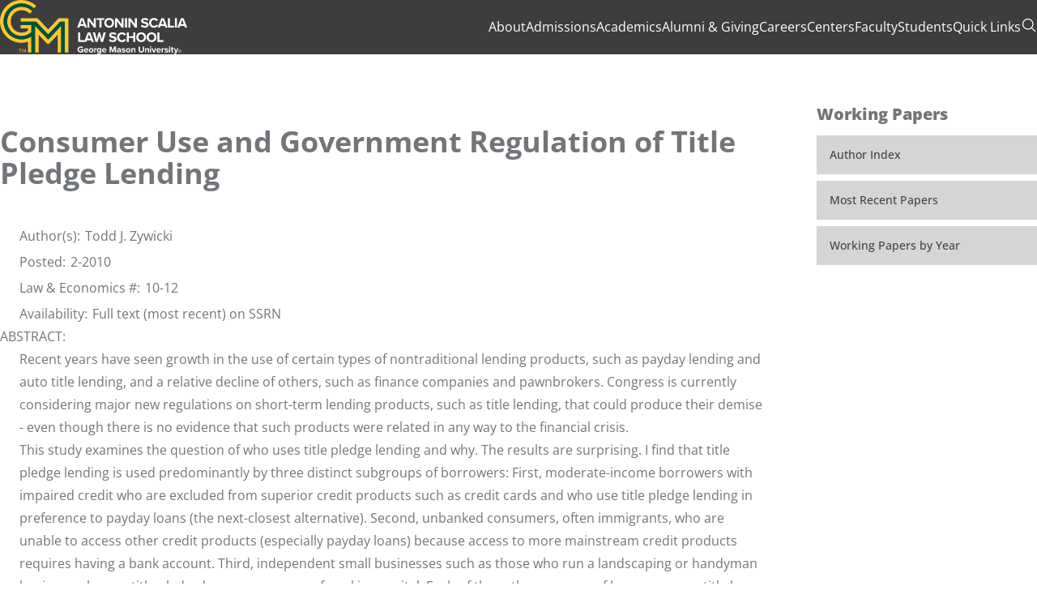

--- FILE ---
content_type: text/html; charset=UTF-8
request_url: https://www.law.gmu.edu/pubs/papers/10_12
body_size: 231089
content:
<!DOCTYPE html>
<html lang="en">
	<head>
		


 
     
         
 
 
 <meta charset="utf-8"/>
<meta content="width=device-width, initial-scale=1.0" name="viewport"/>
        
<meta content=";url=" http-equiv="refresh"/>

<title>Consumer Use and Government Regulation of Title Pledge Lending | Antonin Scalia Law School</title>


<!-- Google Tag Manager -->
<script>(function(w,d,s,l,i){w[l]=w[l]||[];w[l].push({'gtm.start':
new Date().getTime(),event:'gtm.js'});var f=d.getElementsByTagName(s)[0],
j=d.createElement(s),dl=l!='dataLayer'?'&amp;l='+l:'';j.async=true;j.src=
'https://www.googletagmanager.com/gtm.js?id='+i+dl;f.parentNode.insertBefore(j,f);
})(window,document,'script','dataLayer','GTM-5NJBFCH');</script>
<!-- End Google Tag Manager -->

<script src="https://cdn.jsdelivr.net/npm/table-sort-js/table-sort.min.js"></script>
<script crossorigin="anonymous" integrity="sha256-FZsW7H2V5X9TGinSjjwYJ419Xka27I8XPDmWryGlWtw=" src="https://cdn.jsdelivr.net/npm/@splidejs/splide@4.1.4/dist/js/splide.min.js"></script>
		


 
     
         
 
 
 
    <link href="../../_files/css/fontawesome.min.css" media="all" rel="stylesheet"/>
<link href="../../_files/css/solid.min.css" media="all" rel="stylesheet"/>
<link href="../../_files/css/brands.min.css" media="all" rel="stylesheet"/>
<link href="../../_files/css/site.css" media="all" rel="stylesheet"/>
<link href="../../_files/css/custom.css" media="all" rel="stylesheet"/>
<link href="../../_files/css/scalia.css" media="all" rel="stylesheet"/>
		


 
     
         
 
 
                                     


		


 
     
         
 
 
                                     
<script defer="defer" src="../../_files/js/site.js" type="text/javascript"></script>



<script async="" src="https://cse.google.com/cse.js?cx=008103464319354330925:wv2hl7dmltw"></script>

	</head>
	<body x-data="header()">
	    <a class="skipToContent" href="#main-content">Skip to main content</a>
	    

	


    <div class="site-alert" id="alert" role="alert" style="display: none;">
                                            </div>

	    <div>
    	

	


    


 
     
         
 
 
 
<header class="header">     <div class="section--container">
        <div class="header--grid">
            <a class="logo" href="https://www.law.gmu.edu/index" tabindex="0" target="_parent">
                <span class="sr-only">Antonin Scalia Law School</span>
                			<svg xmlns="http://www.w3.org/2000/svg" height="60px" id="logos" viewBox="0 0 629.49 183.36"><defs><style>.cls-1{fill:#005238;}.cls-1,.cls-2,.cls-3{stroke-width:0px;}.cls-2{fill:#fff;}.cls-3{fill:#ffc62f;}</style></defs><path class="cls-2" d="M271.63,156.78c4.2,0,6.84,2.04,8.39,4.44l-3.59,1.95c-.94-1.43-2.68-2.55-4.81-2.55-3.68,0-6.36,2.83-6.36,6.66s2.68,6.66,6.36,6.66c1.86,0,3.5-.76,4.38-1.55v-2.46h-5.41v-3.71h9.67v7.76c-2.07,2.31-4.96,3.83-8.64,3.83-5.93,0-10.79-4.14-10.79-10.52s4.87-10.49,10.79-10.49Z"/><path class="cls-2" d="M289.97,162.34c4.38,0,7.36,3.28,7.36,8.09v.85h-10.92c.24,1.86,1.73,3.41,4.23,3.41,1.37,0,2.98-.55,3.92-1.46l1.7,2.49c-1.49,1.37-3.77,2.04-6.05,2.04-4.47,0-7.85-3.01-7.85-7.72,0-4.26,3.13-7.69,7.6-7.69ZM286.35,168.67h7.24c-.09-1.4-1.06-3.25-3.62-3.25-2.4,0-3.44,1.79-3.62,3.25Z"/><path class="cls-2" d="M298.88,170.04c0-4.17,2.92-7.69,7.75-7.69s7.79,3.53,7.79,7.69-2.92,7.72-7.79,7.72-7.75-3.53-7.75-7.72ZM310.4,170.04c0-2.28-1.37-4.26-3.77-4.26s-3.74,1.98-3.74,4.26,1.34,4.29,3.74,4.29,3.77-1.98,3.77-4.29Z"/><path class="cls-2" d="M316.52,177.4v-14.69h3.86v2.01c1.03-1.31,2.86-2.34,4.68-2.34v3.77c-.27-.06-.64-.09-1.06-.09-1.28,0-2.98.7-3.62,1.64v9.7h-3.86Z"/><path class="cls-2" d="M328.13,178.37c1.19,1.31,2.74,1.83,4.59,1.83s4.04-.82,4.04-3.71v-1.49c-1.16,1.46-2.74,2.31-4.53,2.31-3.68,0-6.48-2.58-6.48-7.48s2.77-7.48,6.48-7.48c1.76,0,3.35.76,4.53,2.25v-1.88h3.89v13.68c0,5.59-4.32,6.96-7.94,6.96-2.52,0-4.5-.58-6.33-2.19l1.73-2.8ZM336.77,167.45c-.64-.97-2.04-1.67-3.31-1.67-2.19,0-3.71,1.52-3.71,4.04s1.52,4.04,3.71,4.04c1.28,0,2.68-.73,3.31-1.67v-4.74Z"/><path class="cls-2" d="M350.85,162.34c4.38,0,7.36,3.28,7.36,8.09v.85h-10.92c.24,1.86,1.73,3.41,4.23,3.41,1.37,0,2.98-.55,3.92-1.46l1.7,2.49c-1.49,1.37-3.77,2.04-6.05,2.04-4.47,0-7.85-3.01-7.85-7.72,0-4.26,3.13-7.69,7.6-7.69ZM347.23,168.67h7.24c-.09-1.4-1.06-3.25-3.62-3.25-2.4,0-3.44,1.79-3.62,3.25Z"/><path class="cls-2" d="M385.91,177.4v-14.6l-5.72,14.6h-1.89l-5.72-14.6v14.6h-4.32v-20.28h6.05l4.93,12.65,4.93-12.65h6.08v20.28h-4.35Z"/><path class="cls-2" d="M402.7,177.4v-1.52c-1,1.19-2.74,1.88-4.65,1.88-2.34,0-5.11-1.58-5.11-4.87s2.77-4.68,5.11-4.68c1.95,0,3.68.61,4.65,1.79v-2.04c0-1.49-1.28-2.46-3.22-2.46-1.58,0-3.04.58-4.29,1.73l-1.46-2.59c1.79-1.58,4.11-2.31,6.42-2.31,3.34,0,6.42,1.34,6.42,5.56v9.49h-3.86ZM402.7,172.05c-.64-.85-1.85-1.28-3.1-1.28-1.52,0-2.77.82-2.77,2.22s1.25,2.16,2.77,2.16c1.25,0,2.46-.43,3.1-1.28v-1.82Z"/><path class="cls-2" d="M410.49,172.78c1.06,1,3.25,2.01,5.08,2.01,1.67,0,2.46-.58,2.46-1.49,0-1.03-1.28-1.4-2.95-1.73-2.52-.49-5.78-1.1-5.78-4.59,0-2.46,2.16-4.62,6.02-4.62,2.49,0,4.47.85,5.9,2.01l-1.52,2.65c-.88-.94-2.55-1.7-4.35-1.7-1.4,0-2.31.52-2.31,1.37,0,.91,1.16,1.25,2.8,1.58,2.52.49,5.9,1.16,5.9,4.81,0,2.71-2.28,4.71-6.36,4.71-2.55,0-5.02-.85-6.57-2.28l1.67-2.71Z"/><path class="cls-2" d="M423.35,170.04c0-4.17,2.92-7.69,7.75-7.69s7.79,3.53,7.79,7.69-2.92,7.72-7.79,7.72-7.75-3.53-7.75-7.72ZM434.88,170.04c0-2.28-1.37-4.26-3.77-4.26s-3.74,1.98-3.74,4.26,1.34,4.29,3.74,4.29,3.77-1.98,3.77-4.29Z"/><path class="cls-2" d="M451.36,177.4v-8.88c0-2.04-1.06-2.74-2.71-2.74-1.52,0-2.71.85-3.34,1.73v9.88h-3.86v-14.69h3.86v1.92c.94-1.13,2.74-2.28,5.14-2.28,3.22,0,4.77,1.82,4.77,4.68v10.37h-3.86Z"/><path class="cls-2" d="M466.32,157.11h4.38v12.04c0,2.83,1.55,4.77,4.71,4.77s4.65-1.95,4.65-4.77v-12.04h4.38v12.16c0,5.05-2.89,8.48-9.03,8.48s-9.09-3.47-9.09-8.45v-12.19Z"/><path class="cls-2" d="M497.52,177.4v-8.88c0-2.04-1.06-2.74-2.71-2.74-1.52,0-2.71.85-3.34,1.73v9.88h-3.86v-14.69h3.86v1.92c.94-1.13,2.74-2.28,5.14-2.28,3.22,0,4.77,1.82,4.77,4.68v10.37h-3.86Z"/><path class="cls-2" d="M504.06,158.24c0-1.28,1.06-2.31,2.31-2.31s2.31,1.03,2.31,2.31-1.03,2.31-2.31,2.31-2.31-1.03-2.31-2.31ZM504.46,177.4v-14.69h3.86v14.69h-3.86Z"/><path class="cls-2" d="M515.65,177.4l-5.9-14.69h4.14l3.83,10.22,3.83-10.22h4.17l-5.9,14.69h-4.17Z"/><path class="cls-2" d="M533.8,162.34c4.38,0,7.36,3.28,7.36,8.09v.85h-10.92c.24,1.86,1.73,3.41,4.23,3.41,1.37,0,2.98-.55,3.92-1.46l1.7,2.49c-1.49,1.37-3.77,2.04-6.05,2.04-4.47,0-7.85-3.01-7.85-7.72,0-4.26,3.13-7.69,7.6-7.69ZM530.18,168.67h7.24c-.09-1.4-1.06-3.25-3.62-3.25-2.4,0-3.44,1.79-3.62,3.25Z"/><path class="cls-2" d="M543.66,177.4v-14.69h3.86v2.01c1.03-1.31,2.86-2.34,4.68-2.34v3.77c-.27-.06-.64-.09-1.06-.09-1.28,0-2.98.7-3.62,1.64v9.7h-3.86Z"/><path class="cls-2" d="M554.7,172.78c1.06,1,3.25,2.01,5.08,2.01,1.67,0,2.46-.58,2.46-1.49,0-1.03-1.28-1.4-2.95-1.73-2.52-.49-5.78-1.1-5.78-4.59,0-2.46,2.16-4.62,6.02-4.62,2.49,0,4.47.85,5.9,2.01l-1.52,2.65c-.88-.94-2.55-1.7-4.35-1.7-1.4,0-2.31.52-2.31,1.37,0,.91,1.16,1.25,2.8,1.58,2.52.49,5.9,1.16,5.9,4.81,0,2.71-2.28,4.71-6.36,4.71-2.55,0-5.02-.85-6.57-2.28l1.67-2.71Z"/><path class="cls-2" d="M568.11,158.24c0-1.28,1.06-2.31,2.31-2.31s2.31,1.03,2.31,2.31-1.03,2.31-2.31,2.31-2.31-1.03-2.31-2.31ZM568.5,177.4v-14.69h3.86v14.69h-3.86Z"/><path class="cls-2" d="M576.65,173.75v-7.66h-2.43v-3.38h2.43v-4.01h3.89v4.01h2.98v3.38h-2.98v6.63c0,.91.49,1.61,1.34,1.61.58,0,1.12-.21,1.34-.43l.82,2.92c-.58.52-1.61.94-3.22.94-2.71,0-4.17-1.4-4.17-4.01Z"/><path class="cls-2" d="M586.51,179.68c.33.15.85.24,1.22.24,1,0,1.67-.27,2.04-1.06l.55-1.25-5.96-14.9h4.14l3.83,10.22,3.83-10.22h4.17l-6.9,17.09c-1.09,2.77-3.04,3.5-5.57,3.56-.46,0-1.43-.09-1.92-.21l.58-3.47Z"/><path class="cls-2" d="M600.66,173.48c0-2.8,2.26-5.04,5.04-5.04s5.04,2.23,5.04,5.04-2.23,5.04-5.04,5.04-5.04-2.26-5.04-5.04ZM601.42,173.48c0,2.35,1.9,4.28,4.28,4.28s4.28-1.92,4.28-4.28-1.92-4.28-4.28-4.28-4.28,1.9-4.28,4.28ZM607.07,176.38l-1.5-2.28h-1v2.28h-.81v-5.77h2.35c1.02,0,1.88.69,1.88,1.76,0,1.28-1.14,1.71-1.47,1.71l1.54,2.3h-1ZM604.58,171.32v2.04h1.54c.55,0,1.04-.4,1.04-1,0-.64-.5-1.04-1.04-1.04h-1.54Z"/><polygon class="cls-3" points="117.82 86.7 117.82 177.51 129.79 177.51 129.79 116.93 159.21 148.19 164.61 148.19 194.04 116.93 194.04 177.51 206.01 177.51 206.01 86.68 162 133.72 117.82 86.7"/><polygon class="cls-3" points="197.22 61.32 162 98.96 126.69 61.32 69.72 61.32 69.72 72.91 121.23 72.91 162.01 116.34 202.66 72.91 218.1 72.91 218.1 177.51 230.07 177.51 230.07 61.32 197.22 61.32"/><path class="cls-3" d="M72.27,132.95c-33.25,0-60.3-27.22-60.3-60.68S39.02,11.59,72.27,11.59c14.63,0,28.59,5.34,40.37,15.43l1.95,1.68,7.11-9.19-1.73-1.5C106.4,6.23,89.9,0,72.27,0,32.42,0,0,32.42,0,72.27s32.42,72.27,72.27,72.27c7.32,0,14.53-1.1,21.48-3.28v36.25h11.97v-54.65l-3.81,2.16c-9.11,5.18-19.37,7.92-29.64,7.92Z"/><path class="cls-3" d="M69.72,95.64h24.45v7.48c-6.33,4.78-13.51,7.1-21.9,7.1-20.32,0-36.23-16.67-36.23-37.95s15.91-37.95,36.23-37.95c9.78,0,17.82,3.09,26.87,10.33l1.92,1.53,7.07-9.14-1.73-1.48c-9.8-8.4-21.6-12.84-34.13-12.84-26.58,0-48.2,22.22-48.2,49.54s21.62,49.54,48.2,49.54c11.42,0,23.3-4.54,32.6-12.45l.9-.76v-24.55h-36.04v11.59Z"/><path class="cls-1" d="M202.66,72.91l-40.65,43.43-40.78-43.43h-51.51v11.14h36.04v24.55l-.9.76c-9.3,7.91-21.18,12.45-32.6,12.45-26.58,0-48.2-22.22-48.2-49.54s21.62-49.54,48.2-49.54c12.53,0,24.33,4.44,34.13,12.84l1.73,1.48,6.46-8.35-1.95-1.68c-11.78-10.1-25.74-15.43-40.37-15.43-33.25,0-60.3,27.22-60.3,60.68s27.05,60.68,60.3,60.68c10.28,0,20.53-2.74,29.64-7.92l3.81-2.16v54.65h12.1v-90.81l44.18,47.02,44-47.04v90.83h12.1v-104.6h-15.45Z"/><polygon class="cls-3" points="62.49 166.84 67.06 166.84 67.06 177.5 68.59 177.5 68.59 166.84 73.16 166.84 73.16 165.32 62.49 165.32 62.49 166.84"/><polygon class="cls-3" points="80.77 174.6 76.9 165.32 74.68 165.32 74.68 177.5 76.23 177.5 76.23 167.36 80.45 177.5 81.08 177.5 85.32 167.36 85.32 177.5 86.87 177.5 86.87 165.32 84.65 165.32 80.77 174.6"/><path class="cls-2" d="M285.12,92.95l-2-5.46h-14.16l-2,5.46h-7.41l12.25-31.68h8.46l12.21,31.68h-7.36ZM276.04,67.11l-5.27,14.54h10.5l-5.22-14.54Z"/><path class="cls-2" d="M315.85,92.95l-15.1-21.28v21.28h-6.75v-31.68h6.93l14.68,20.52v-20.52h6.75v31.68h-6.51Z"/><path class="cls-2" d="M334.52,92.95v-25.75h-9.26v-5.94h25.27v5.94h-9.22v25.75h-6.79Z"/><path class="cls-2" d="M367.29,60.74c9.59,0,16.58,6.84,16.58,16.39s-6.98,16.39-16.58,16.39-16.53-6.84-16.53-16.39,6.98-16.39,16.53-16.39ZM367.29,66.73c-5.84,0-9.59,4.46-9.59,10.4s3.75,10.4,9.59,10.4,9.64-4.51,9.64-10.4-3.8-10.4-9.64-10.4Z"/><path class="cls-2" d="M409.04,92.95l-15.1-21.28v21.28h-6.75v-31.68h6.93l14.68,20.52v-20.52h6.75v31.68h-6.51Z"/><path class="cls-2" d="M420.4,92.95v-31.68h6.75v31.68h-6.75Z"/><path class="cls-2" d="M453.84,92.95l-15.11-21.28v21.28h-6.75v-31.68h6.94l14.68,20.52v-20.52h6.74v31.68h-6.51Z"/><path class="cls-2" d="M477.44,83.35c2.23,2.33,5.7,4.28,10.07,4.28,3.71,0,5.51-1.76,5.51-3.56,0-2.38-2.75-3.18-6.41-4.04-5.18-1.19-11.83-2.61-11.83-9.69,0-5.27,4.56-9.55,12.02-9.55,5.04,0,9.21,1.52,12.35,4.42l-3.75,4.94c-2.57-2.38-5.99-3.47-9.07-3.47s-4.65,1.33-4.65,3.23c0,2.14,2.66,2.8,6.32,3.66,5.22,1.19,11.88,2.76,11.88,9.79,0,5.79-4.13,10.17-12.68,10.17-6.08,0-10.45-2.04-13.44-5.04l3.71-5.13Z"/><path class="cls-2" d="M501.48,77.13c0-9.74,7.36-16.39,16.62-16.39,7.22,0,11.26,3.8,13.49,7.74l-5.79,2.85c-1.33-2.56-4.18-4.61-7.7-4.61-5.51,0-9.69,4.42-9.69,10.4s4.18,10.4,9.69,10.4c3.51,0,6.37-2,7.7-4.61l5.79,2.8c-2.28,3.94-6.27,7.79-13.49,7.79-9.26,0-16.62-6.65-16.62-16.39Z"/><path class="cls-2" d="M556.05,92.95l-1.99-5.46h-14.16l-2,5.46h-7.41l12.25-31.68h8.46l12.21,31.68h-7.36ZM546.98,67.11l-5.27,14.54h10.5l-5.23-14.54Z"/><path class="cls-2" d="M564.93,92.95v-31.68h6.75v25.75h13.4v5.94h-20.14Z"/><path class="cls-2" d="M588.35,92.95v-31.68h6.75v31.68h-6.75Z"/><path class="cls-2" d="M622.12,92.95l-1.99-5.46h-14.16l-2,5.46h-7.41l12.25-31.68h8.46l12.21,31.68h-7.36ZM613.05,67.11l-5.27,14.54h10.5l-5.23-14.54Z"/><path class="cls-2" d="M262.93,141.45v-31.68h6.75v25.75h13.4v5.94h-20.14Z"/><path class="cls-2" d="M308.53,141.45l-2-5.46h-14.16l-2,5.46h-7.41l12.25-31.68h8.46l12.21,31.68h-7.36ZM299.46,115.61l-5.27,14.54h10.5l-5.23-14.54Z"/><path class="cls-2" d="M339.55,141.45l-5.56-21.76-5.51,21.76h-7.17l-9.07-31.68h7.55l5.56,22.9,6.03-22.9h5.27l5.98,22.9,5.51-22.9h7.6l-9.03,31.68h-7.17Z"/><path class="cls-2" d="M369.76,131.85c2.23,2.33,5.7,4.28,10.07,4.28,3.71,0,5.51-1.76,5.51-3.56,0-2.38-2.75-3.18-6.41-4.04-5.18-1.19-11.83-2.61-11.83-9.69,0-5.27,4.56-9.55,12.02-9.55,5.04,0,9.22,1.52,12.35,4.42l-3.75,4.94c-2.56-2.38-5.99-3.47-9.07-3.47s-4.66,1.33-4.66,3.23c0,2.14,2.66,2.8,6.32,3.66,5.23,1.19,11.88,2.76,11.88,9.79,0,5.79-4.13,10.17-12.68,10.17-6.08,0-10.45-2.04-13.44-5.04l3.71-5.13Z"/><path class="cls-2" d="M393.8,125.63c0-9.74,7.36-16.39,16.62-16.39,7.22,0,11.26,3.8,13.49,7.74l-5.79,2.85c-1.33-2.56-4.18-4.61-7.7-4.61-5.51,0-9.69,4.42-9.69,10.4s4.18,10.4,9.69,10.4c3.51,0,6.37-2,7.7-4.61l5.79,2.8c-2.28,3.94-6.27,7.79-13.49,7.79-9.26,0-16.62-6.65-16.62-16.39Z"/><path class="cls-2" d="M448.23,141.45v-13.3h-14.96v13.3h-6.75v-31.68h6.75v12.45h14.96v-12.45h6.79v31.68h-6.79Z"/><path class="cls-2" d="M474.83,109.24c9.6,0,16.58,6.84,16.58,16.39s-6.98,16.39-16.58,16.39-16.53-6.84-16.53-16.39,6.98-16.39,16.53-16.39ZM474.83,115.23c-5.84,0-9.59,4.46-9.59,10.4s3.75,10.4,9.59,10.4,9.64-4.51,9.64-10.4-3.8-10.4-9.64-10.4Z"/><path class="cls-2" d="M509.74,109.24c9.59,0,16.58,6.84,16.58,16.39s-6.98,16.39-16.58,16.39-16.53-6.84-16.53-16.39,6.98-16.39,16.53-16.39ZM509.74,115.23c-5.84,0-9.59,4.46-9.59,10.4s3.75,10.4,9.59,10.4,9.64-4.51,9.64-10.4-3.8-10.4-9.64-10.4Z"/><path class="cls-2" d="M529.64,141.45v-31.68h6.75v25.75h13.4v5.94h-20.14Z"/></svg>
		            </a>
            <button class="header--mobile-toggle" tabindex="0">
                <span class="sr-only">Open main menu</span>
                			<svg xmlns="http://www.w3.org/2000/svg" class="bars" fill="none" height="24px" stroke="currentColor" stroke-width="1.5" viewBox="0 0 24 24" width="24px">
			<path d="M3.75 9h16.5m-16.5 6.75h16.5" stroke-linecap="round" stroke-linejoin="round"/>
		</svg>
		                			<svg xmlns="http://www.w3.org/2000/svg" class="arrow hidden" fill="none" height="24px" stroke="currentColor" stroke-width="1.5" viewBox="0 0 24 24" width="24px">
			<path d="M10.5 19.5L3 12m0 0l7.5-7.5M3 12h18" stroke-linecap="round" stroke-linejoin="round"/>
		</svg>
		            </button>
            <nav aria-label="Global Navigation" class="header--nav">
                <ul>
                                                                                                                                                            <li aria-expanded="false" aria-haspopup="true">
                                                                                        <a href="https://www.law.gmu.edu/about/index" tabindex="0" target="_parent">About</a>
                                <div class="header--nav-sub hidden">
                                    <ul>
                                                                                                                                                        <li>
                                                <a href="https://www.law.gmu.edu/about/index" tabindex="0" target="_parent">About Homepage</a>
                                            </li>
                                                                                                                                                        <li>
                                                <a href="https://www.law.gmu.edu/about/law_school/index" tabindex="0" target="_parent">The Scalia Law Advantage</a>
                                            </li>
                                                                                                                                                        <li>
                                                <a href="https://www.law.gmu.edu/about/admin/index" tabindex="0" target="_parent">Administration</a>
                                            </li>
                                                                                                                                                        <li>
                                                <a href="https://www.law.gmu.edu/about/campus" tabindex="0" target="_parent">Campus Services</a>
                                            </li>
                                                                                                                                                        <li>
                                                <a href="https://www.law.gmu.edu/about/commitment_to_open_dialogue/index" tabindex="0" target="_parent">Commitment to Open Dialogue &amp; Debate</a>
                                            </li>
                                                                                                                                                        <li>
                                                <a href="https://www.law.gmu.edu/consumer_info" tabindex="0" target="_parent">Consumer Information (ABA Required Disclosures)</a>
                                            </li>
                                                                                                                                                        <li>
                                                <a href="https://www.law.gmu.edu/about/directions" tabindex="0" target="_parent">Directions to the Law School</a>
                                            </li>
                                                                                                                                                        <li>
                                                <a href="https://www.law.gmu.edu/directory/index.php" tabindex="0" target="_parent">Directory of People and Offices</a>
                                            </li>
                                                                                                                                                        <li>
                                                <a href="https://www.law.gmu.edu/events/index.php" tabindex="0" target="_parent">Events</a>
                                            </li>
                                                                                                                                                        <li>
                                                <a href="https://www.law.gmu.edu/news/index.php" tabindex="0" target="_parent">News &amp; Media</a>
                                            </li>
                                                                                                                                                        <li>
                                                <a href="https://www.law.gmu.edu/about/program_highlights" tabindex="0" target="_parent">Program Highlights</a>
                                            </li>
                                                                            </ul>
                                </div>
                            </li>
                                                                                                                                                                                    <li aria-expanded="false" aria-haspopup="true">
                                                                                        <a href="https://www.law.gmu.edu/admissions/index" tabindex="0" target="_parent">Admissions</a>
                                <div class="header--nav-sub hidden">
                                    <ul>
                                                                                                                                                        <li>
                                                <a href="https://www.law.gmu.edu/admissions/index" tabindex="0" target="_parent">Admissions Homepage</a>
                                            </li>
                                                                                                                                                        <li>
                                                <a href="https://www.law.gmu.edu/community_engagement_and_inclusion/index" tabindex="0" target="_parent">Community Engagement and Inclusion</a>
                                            </li>
                                                                                                                                                        <li>
                                                <a href="https://www.law.gmu.edu/admissions/jd/index" tabindex="0" target="_parent">JD Admissions</a>
                                            </li>
                                                                                                                                                        <li>
                                                <a href="https://www.law.gmu.edu/admissions/jm/jm_program" tabindex="0" target="_parent">JM Admissions</a>
                                            </li>
                                                                                                                                                        <li>
                                                <a href="https://www.law.gmu.edu/admissions/joint_degree/index" tabindex="0" target="_parent">Joint Degree Admissions</a>
                                            </li>
                                                                                                                                                        <li>
                                                <a href="https://www.law.gmu.edu/admissions/llm/index" tabindex="0" target="_parent">LLM Admissions</a>
                                            </li>
                                                                                                                                                        <li>
                                                <a href="https://www.law.gmu.edu/admissions/online/index" tabindex="0" target="_parent">Online LLM Admissions</a>
                                            </li>
                                                                            </ul>
                                </div>
                            </li>
                                                                                                                                                                                    <li aria-expanded="false" aria-haspopup="true">
                                                                                        <a href="https://www.law.gmu.edu/academics/index" tabindex="0" target="_parent">Academics</a>
                                <div class="header--nav-sub hidden">
                                    <ul>
                                                                                                                                                        <li>
                                                <a href="https://www.law.gmu.edu/academics/index" tabindex="0" target="_parent">Academics Homepage</a>
                                            </li>
                                                                                                                                                        <li>
                                                <a href="https://www.law.gmu.edu/academics/calendar" tabindex="0" target="_parent">Academic Calendar</a>
                                            </li>
                                                                                                                                                        <li>
                                                <a href="https://www.law.gmu.edu/academics/calendar_jm_llm" tabindex="0" target="_parent">Academic Calendar - Graduate Programs</a>
                                            </li>
                                                                                                                                                        <li>
                                                <a href="https://www.law.gmu.edu/academics/regulations" tabindex="0" target="_parent">Academic Regulations</a>
                                            </li>
                                                                                                                                                        <li>
                                                <a href="https://www.law.gmu.edu/academics/academic_standards" tabindex="0" target="_parent">Academic Standards</a>
                                            </li>
                                                                                                                                        <li>
                                                <a href="https://sls.gmu.edu/cas/" tabindex="0" target="_parent">Career &amp; Academic Services Intranet</a>
                                            </li>
                                                                                                                                                        <li>
                                                <a href="https://www.law.gmu.edu/academics/catalog/index" tabindex="0" target="_parent">Catalog</a>
                                            </li>
                                                                                                                                                        <li>
                                                <a href="https://www.law.gmu.edu/academics/clinics/index" tabindex="0" target="_parent">Clinics &amp; Externships</a>
                                            </li>
                                                                                                                                                        <li>
                                                <a href="https://www.law.gmu.edu/academics/schedule/index" tabindex="0" target="_parent">Course Schedules &amp; Syllabi</a>
                                            </li>
                                                                                                                                                        <li>
                                                <a href="https://www.law.gmu.edu/academics/degrees/index" tabindex="0" target="_parent">Degrees Offered &amp; Requirements</a>
                                            </li>
                                                                                                                                                        <li>
                                                <a href="https://www.law.gmu.edu/academics/drop_refund_policy" tabindex="0" target="_parent">Drop/Refund Policy</a>
                                            </li>
                                                                                                                                                        <li>
                                                <a href="https://www.law.gmu.edu/academics/focus_areas/index" tabindex="0" target="_parent">JD Focus Areas and Concentrations</a>
                                            </li>
                                                                                                                                                        <li>
                                                <a href="https://www.law.gmu.edu/library/index" tabindex="0" target="_parent">Library &amp; Technology</a>
                                            </li>
                                                                                                                                                        <li>
                                                <a href="https://www.law.gmu.edu/records/index" tabindex="0" target="_parent">Records</a>
                                            </li>
                                                                                                                                                        <li>
                                                <a href="https://www.law.gmu.edu/academics/academic_affairs/index" tabindex="0" target="_parent">Student Academic Affairs</a>
                                            </li>
                                                                            </ul>
                                </div>
                            </li>
                                                                                                                                                                                    <li aria-expanded="false" aria-haspopup="true">
                                                                                        <a href="https://www.law.gmu.edu/alumni/index" tabindex="0" target="_parent">Alumni &amp; Giving</a>
                                <div class="header--nav-sub hidden">
                                    <ul>
                                                                                                                                                        <li>
                                                <a href="https://www.law.gmu.edu/alumni/index" tabindex="0" target="_parent">Alumni Homepage</a>
                                            </li>
                                                                                                                                        <li>
                                                <a href="https://securemason.gmu.edu/s/1564/law/index.aspx?sid=1564&amp;gid=6&amp;pgid=3&amp;cid=40" tabindex="0" target="_parent">Alumni Directory</a>
                                            </li>
                                                                                                                                                        <li>
                                                <a href="https://www.law.gmu.edu/alumni/groups/index" tabindex="0" target="_parent">Alumni Groups</a>
                                            </li>
                                                                                                                                                        <li>
                                                <a href="https://www.law.gmu.edu/alumni_news/index" tabindex="0" target="_parent">Alumni News</a>
                                            </li>
                                                                                                                                                        <li>
                                                <a href="https://www.law.gmu.edu/alumni/services/index" tabindex="0" target="_parent">Benefits &amp; Services</a>
                                            </li>
                                                                                                                                                        <li>
                                                <a href="https://www.law.gmu.edu/alumni/class_notes/index" tabindex="0" target="_parent">Class Notes</a>
                                            </li>
                                                                                                                                                        <li>
                                                <a href="https://www.law.gmu.edu/alumni/contact/index" tabindex="0" target="_parent">Contact Alumni Relations</a>
                                            </li>
                                                                                                                                                        <li>
                                                <a href="https://www.law.gmu.edu/directory/development_alumni_relations_and_communications.php" tabindex="0" target="_parent">Development &amp; Alumni Relations Staff</a>
                                            </li>
                                                                                                                                                        <li>
                                                <a href="https://foundationforscalia.org/give/index.php" tabindex="0" target="_parent">Give to Scalia Law</a>
                                            </li>
                                                                                                                                                        <li>
                                                <a href="https://www.law.gmu.edu/alumni/transcript_request/index" tabindex="0" target="_parent">Request a Transcript</a>
                                            </li>
                                                                                                                                                        <li>
                                                <a href="https://www.law.gmu.edu/alumni/volunteer/index" tabindex="0" target="_parent">Volunteer Opportunities</a>
                                            </li>
                                                                            </ul>
                                </div>
                            </li>
                                                                                                                                                                                    <li aria-expanded="false" aria-haspopup="true">
                                                                                        <a href="https://www.law.gmu.edu/career/index" tabindex="0" target="_parent">Careers</a>
                                <div class="header--nav-sub hidden">
                                    <ul>
                                                                                                                                                        <li>
                                                <a href="https://www.law.gmu.edu/career/index" tabindex="0" target="_parent">Career Homepage</a>
                                            </li>
                                                                                                                                                        <li>
                                                <a href="https://www.law.gmu.edu/career/about" tabindex="0" target="_parent">Career Services Office</a>
                                            </li>
                                                                                                                                        <li>
                                                <a href="https://sls.gmu.edu/cas/" tabindex="0" target="_parent">Career &amp; Academic Services Intranet</a>
                                            </li>
                                                                                                                                                        <li>
                                                <a href="https://www.law.gmu.edu/career/employment_information" tabindex="0" target="_parent">Employment Statistics</a>
                                            </li>
                                                                                                                                                        <li>
                                                <a href="https://www.law.gmu.edu/career/employerservices/index" tabindex="0" target="_parent">For Employers</a>
                                            </li>
                                                                                                                                                        <li>
                                                <a href="https://www.law.gmu.edu/career/studentservices/index" tabindex="0" target="_parent">For Students &amp; Alumni</a>
                                            </li>
                                                                                                                                                        <li>
                                                <a href="https://www.law.gmu.edu/career/clerkship/index" tabindex="0" target="_parent">Judicial Clerkship Information</a>
                                            </li>
                                                                                                                                                        <li>
                                                <a href="https://www.law.gmu.edu/career/leadership_professional_development/index" tabindex="0" target="_parent">Leadership Skills</a>
                                            </li>
                                                                                                                                        <li>
                                                <a href="https://law-gmu-csm.symplicity.com/students/" tabindex="0" target="_parent">Symplicity</a>
                                            </li>
                                                                            </ul>
                                </div>
                            </li>
                                                                                                                                                                                    <li aria-expanded="false" aria-haspopup="true">
                                                                                        <a href="https://www.law.gmu.edu/centers/index" tabindex="0" target="_parent">Centers</a>
                                <div class="header--nav-sub hidden">
                                    <ul>
                                                                                                                                                        <li>
                                                <a href="https://www.law.gmu.edu/centers/index" tabindex="0" target="_parent">Centers Homepage</a>
                                            </li>
                                                                                                                                        <li>
                                                <a href="https://administrativestate.gmu.edu/" tabindex="0" target="_parent">C. Boyden Gray Center for the Study of the Administrative State</a>
                                            </li>
                                                                                                                                        <li>
                                                <a href="https://cmeil.gmu.edu/" tabindex="0" target="_parent">Center for the Middle East &amp; International Law</a>
                                            </li>
                                                                                                                                        <li>
                                                <a href="https://globalwealth.law.gmu.edu/" tabindex="0" target="_parent">Global Wealth Management</a>
                                            </li>
                                                                                                                                        <li>
                                                <a href="https://masonlec.org/" tabindex="0" target="_parent">Law &amp; Economics Center</a>
                                            </li>
                                                                                                                                        <li>
                                                <a href="https://libertycenter.gmu.edu/" tabindex="0" target="_parent">Liberty &amp; Law Center</a>
                                            </li>
                                                                                                                                        <li>
                                                <a href="https://nationalsecurity.gmu.edu/" tabindex="0" target="_parent">National Security Institute</a>
                                            </li>
                                                                            </ul>
                                </div>
                            </li>
                                                                                                                                                                                    <li aria-expanded="false" aria-haspopup="true">
                                                                                        <a href="https://www.law.gmu.edu/faculty/index" tabindex="0" target="_parent">Faculty</a>
                                <div class="header--nav-sub hidden">
                                    <ul>
                                                                                                                                                        <li>
                                                <a href="https://www.law.gmu.edu/faculty/index" tabindex="0" target="_parent">Faculty Homepage</a>
                                            </li>
                                                                                                                                                        <li>
                                                <a href="https://www.law.gmu.edu/faculty/directory/index" tabindex="0" target="_parent">Faculty Directory</a>
                                            </li>
                                                                                                                                                        <li>
                                                <a href="https://www.law.gmu.edu/in_the_news/index" tabindex="0" target="_parent">Faculty in the News</a>
                                            </li>
                                                                                                                                                        <li>
                                                <a href="https://www.law.gmu.edu/pubs/papers/index" tabindex="0" target="_parent">Faculty Working Papers</a>
                                            </li>
                                                                                                                                                        <li>
                                                <a href="https://www.law.gmu.edu/faculty/workshop/index" tabindex="0" target="_parent">Faculty Workshops</a>
                                            </li>
                                                                            </ul>
                                </div>
                            </li>
                                                                                                                                                                                    <li aria-expanded="false" aria-haspopup="true">
                                                                                        <a href="https://www.law.gmu.edu/students/index" tabindex="0" target="_parent">Students</a>
                                <div class="header--nav-sub hidden">
                                    <ul>
                                                                                                                                                        <li>
                                                <a href="https://www.law.gmu.edu/students/index" tabindex="0" target="_parent">Students Homepage</a>
                                            </li>
                                                                                                                                                        <li>
                                                <a href="https://www.law.gmu.edu/bar/index" tabindex="0" target="_parent">Bar Support</a>
                                            </li>
                                                                                                                                                        <li>
                                                <a href="https://www.law.gmu.edu/community_engagement_and_inclusion/index" tabindex="0" target="_parent">Community Engagement and Inclusion</a>
                                            </li>
                                                                                                                                                        <li>
                                                <a href="https://www.law.gmu.edu/gradinfo/index" tabindex="0" target="_parent">Graduation Information</a>
                                            </li>
                                                                                                                                                        <li>
                                                <a href="https://www.law.gmu.edu/students/inbalance" tabindex="0" target="_parent">InBalance</a>
                                            </li>
                                                                                                                                                        <li>
                                                <a href="https://www.law.gmu.edu/academics/academic_affairs/index" tabindex="0" target="_parent">Student Academic Affairs</a>
                                            </li>
                                                                                                                                                        <li>
                                                <a href="https://www.law.gmu.edu/students/journals" tabindex="0" target="_parent">Student Journals</a>
                                            </li>
                                                                                                                                                        <li>
                                                <a href="https://www.law.gmu.edu/students/services" tabindex="0" target="_parent">Student Life/Services</a>
                                            </li>
                                                                                                                                                        <li>
                                                <a href="https://www.law.gmu.edu/students/orgs/index" tabindex="0" target="_parent">Student Organizations</a>
                                            </li>
                                                                            </ul>
                                </div>
                            </li>
                                                                                                                                                                                    <li aria-expanded="false" aria-haspopup="true">
                                                                        <a href="" tabindex="0" target="_parent">Quick Links</a>
                                <div class="header--nav-sub hidden">
                                    <ul>
                                                                                                                                                        <li>
                                                <a href="https://www.law.gmu.edu/academics/calendar" tabindex="0" target="_parent">Academic Calendar</a>
                                            </li>
                                                                                                                                        <li>
                                                <a href="http://bloomberglaw.com/" tabindex="0" target="_parent">Bloomberg Law</a>
                                            </li>
                                                                                                                                        <li>
                                                <a href="https://www.cali.org/" tabindex="0" target="_parent">CALI</a>
                                            </li>
                                                                                                                                        <li>
                                                <a href="http://gmu.bncollege.com/webapp/wcs/stores/servlet/BNCBHomePage?storeId=17553&amp;campusId=17553&amp;userId=-1002&amp;catalogId=10001&amp;ddkey=http:BNCBMultiCampusPageCmd" tabindex="0" target="_parent">Campus Bookstore</a>
                                            </li>
                                                                                                                                        <li>
                                                <a href="https://mylawschoolportal.gmu.edu" tabindex="0" target="_parent">Canvas</a>
                                            </li>
                                                                                                                                                        <li>
                                                <a href="https://www.law.gmu.edu/academics/schedule/index" tabindex="0" target="_parent">Class Schedules &amp; Assignments</a>
                                            </li>
                                                                                                                                                        <li>
                                                <a href="https://www.law.gmu.edu/events/index.php" tabindex="0" target="_parent">Events</a>
                                            </li>
                                                                                                                                                        <li>
                                                <a href="https://www.law.gmu.edu/academics/catalog/index" tabindex="0" target="_parent">Law School Catalog</a>
                                            </li>
                                                                                                                                        <li>
                                                <a href="http://www.lexisnexis.com/lawschool" tabindex="0" target="_parent">Lexis</a>
                                            </li>
                                                                                                                                        <li>
                                                <a href="https://lexisdl.com/library/gmu/browse" tabindex="0" target="_parent">Lexis Study Aids</a>
                                            </li>
                                                                                                                                        <li>
                                                <a href="https://mail.gmu.edu/" tabindex="0" target="_parent">Mason Email (Office 365)</a>
                                            </li>
                                                                                                                                        <li>
                                                <a href="https://patriotweb.gmu.edu/" tabindex="0" target="_parent">Patriot Web</a>
                                            </li>
                                                                                                                                        <li>
                                                <a href="https://law-gmu-csm.symplicity.com/students/" tabindex="0" target="_parent">Symplicity</a>
                                            </li>
                                                                                                                                        <li>
                                                <a href="https://libguides.law.gmu.edu/faculty-resources" tabindex="0" target="_parent">Virtual Teaching Tools</a>
                                            </li>
                                                                                                                                        <li>
                                                <a href="https://subscription.westacademic.com" tabindex="0" target="_parent">West Academic Study Aids</a>
                                            </li>
                                                                                                                                        <li>
                                                <a href="http://lawschool.westlaw.com/" tabindex="0" target="_parent">Westlaw/TWEN</a>
                                            </li>
                                                                            </ul>
                                </div>
                            </li>
                                                                <li>
                        <button type="button" class="search--toggle" @click="toggleShowSearch" tabindex="0" aria-labelledby="searchLabel">
                            <svg xmlns="http://www.w3.org/2000/svg" fill="none" viewBox="0 0 24 24" height="24px" width="24px" stroke-width="1.5" stroke="currentColor" class="w-6 h-6" aria-labelledby="searchLabel">
                                <path stroke-linecap="round" stroke-linejoin="round" d="M21 21l-5.197-5.197m0 0A7.5 7.5 0 105.196 5.196a7.5 7.5 0 0010.607 10.607z" />
                            </svg>
                            <span class="sr-only" id="searchLabel">Toggle Search Form</span>
                        </button>
                    </li>
                </ul>
            </nav>
        </div>
    </div>
    <div class="search-area hidden">
        <div class="section--container">
            <div class="search-area--grid">
                <form action="https://www.law.gmu.edu/search" class="search-area--form" method="GET">
                    <input name="cx" type="hidden" value="008103464319354330925:wv2hl7dmltw"/>
                    <label class="search-area--label" for="site-search">Search for</label>
                    <input class="search-area--input" id="site-search" name="q" placeholder="SEARCH" type="text"/>
                    <button class="sr-only" type="submit">Search</button>
                <input type="hidden" name="as_sfid" value="AAAAAAUVhYKb2uhUXN9xkKp5gOWYpqiaDLCEb7x3tZjkIHm011VjwgkdwbXsUTiaoE-Q9Glc6UE30PCDm-7w1vhyXuusAlNM5fn28O7YbK_OkeGlpyHxblS-ZALjUJ2Quq4YgeA=" /><input type="hidden" name="as_fid" value="9252aafef02eeb63c6896886ba47703790016d31" /></form>
            </div>
        </div>
    </div>
</header>
<div aria-label="Mobile Navigation" class="mobile-nav hidden" role="navigation">
    <div class="mobile-nav--backdrop"></div>
    <div class="fixed right-0 overflow-hidden">
        <div class="absolute inset-0 overflow-hidden">
            <div class="pointer-events-none fixed right-0 flex max-w-screen h-[calc(100vh_-_80px)]">
                <div class="pointer-events-auto w-screen max-w-md">
                    <div class="mobile-nav--wrapper">
                        <ul role="menu">
                                                                                            <li role="menuitem">
                                                                                                                                                                                    <div aria-expanded="false" aria-haspopup="true" class="mobile-item--wrapper" tabindex="0">
                                            <span>About</span>
                                            <i class="fa-solid fa-chevron-right"></i>
                                        </div>
                                        <div aria-hidden="true" class="header--nav-sub hidden" role="menu">
                                            <ul role="menu">
                                                                                                                                                                                <li role="menuitem">
                                                        <a href="https://www.law.gmu.edu/about/index" role="menuitem" target="_parent">
                                                            About Homepage
                                                        </a>
                                                    </li>
                                                                                                                                                                                <li role="menuitem">
                                                        <a href="https://www.law.gmu.edu/about/law_school/index" role="menuitem" target="_parent">
                                                            The Scalia Law Advantage
                                                        </a>
                                                    </li>
                                                                                                                                                                                <li role="menuitem">
                                                        <a href="https://www.law.gmu.edu/about/admin/index" role="menuitem" target="_parent">
                                                            Administration
                                                        </a>
                                                    </li>
                                                                                                                                                                                <li role="menuitem">
                                                        <a href="https://www.law.gmu.edu/about/campus" role="menuitem" target="_parent">
                                                            Campus Services
                                                        </a>
                                                    </li>
                                                                                                                                                                                <li role="menuitem">
                                                        <a href="https://www.law.gmu.edu/about/commitment_to_open_dialogue/index" role="menuitem" target="_parent">
                                                            Commitment to Open Dialogue &amp; Debate
                                                        </a>
                                                    </li>
                                                                                                                                                                                <li role="menuitem">
                                                        <a href="https://www.law.gmu.edu/consumer_info" role="menuitem" target="_parent">
                                                            Consumer Information (ABA Required Disclosures)
                                                        </a>
                                                    </li>
                                                                                                                                                                                <li role="menuitem">
                                                        <a href="https://www.law.gmu.edu/about/directions" role="menuitem" target="_parent">
                                                            Directions to the Law School
                                                        </a>
                                                    </li>
                                                                                                                                                                                <li role="menuitem">
                                                        <a href="https://www.law.gmu.edu/directory/index.php" role="menuitem" target="_parent">
                                                            Directory of People and Offices
                                                        </a>
                                                    </li>
                                                                                                                                                                                <li role="menuitem">
                                                        <a href="https://www.law.gmu.edu/events/index.php" role="menuitem" target="_parent">
                                                            Events
                                                        </a>
                                                    </li>
                                                                                                                                                                                <li role="menuitem">
                                                        <a href="https://www.law.gmu.edu/news/index.php" role="menuitem" target="_parent">
                                                            News &amp; Media
                                                        </a>
                                                    </li>
                                                                                                                                                                                <li role="menuitem">
                                                        <a href="https://www.law.gmu.edu/about/program_highlights" role="menuitem" target="_parent">
                                                            Program Highlights
                                                        </a>
                                                    </li>
                                                                                            </ul>
                                        </div>
                                                                    </li>
                                                                                            <li role="menuitem">
                                                                                                                                                                                    <div aria-expanded="false" aria-haspopup="true" class="mobile-item--wrapper" tabindex="0">
                                            <span>Admissions</span>
                                            <i class="fa-solid fa-chevron-right"></i>
                                        </div>
                                        <div aria-hidden="true" class="header--nav-sub hidden" role="menu">
                                            <ul role="menu">
                                                                                                                                                                                <li role="menuitem">
                                                        <a href="https://www.law.gmu.edu/admissions/index" role="menuitem" target="_parent">
                                                            Admissions Homepage
                                                        </a>
                                                    </li>
                                                                                                                                                                                <li role="menuitem">
                                                        <a href="https://www.law.gmu.edu/community_engagement_and_inclusion/index" role="menuitem" target="_parent">
                                                            Community Engagement and Inclusion
                                                        </a>
                                                    </li>
                                                                                                                                                                                <li role="menuitem">
                                                        <a href="https://www.law.gmu.edu/admissions/jd/index" role="menuitem" target="_parent">
                                                            JD Admissions
                                                        </a>
                                                    </li>
                                                                                                                                                                                <li role="menuitem">
                                                        <a href="https://www.law.gmu.edu/admissions/jm/jm_program" role="menuitem" target="_parent">
                                                            JM Admissions
                                                        </a>
                                                    </li>
                                                                                                                                                                                <li role="menuitem">
                                                        <a href="https://www.law.gmu.edu/admissions/joint_degree/index" role="menuitem" target="_parent">
                                                            Joint Degree Admissions
                                                        </a>
                                                    </li>
                                                                                                                                                                                <li role="menuitem">
                                                        <a href="https://www.law.gmu.edu/admissions/llm/index" role="menuitem" target="_parent">
                                                            LLM Admissions
                                                        </a>
                                                    </li>
                                                                                                                                                                                <li role="menuitem">
                                                        <a href="https://www.law.gmu.edu/admissions/online/index" role="menuitem" target="_parent">
                                                            Online LLM Admissions
                                                        </a>
                                                    </li>
                                                                                            </ul>
                                        </div>
                                                                    </li>
                                                                                            <li role="menuitem">
                                                                                                                                                                                    <div aria-expanded="false" aria-haspopup="true" class="mobile-item--wrapper" tabindex="0">
                                            <span>Academics</span>
                                            <i class="fa-solid fa-chevron-right"></i>
                                        </div>
                                        <div aria-hidden="true" class="header--nav-sub hidden" role="menu">
                                            <ul role="menu">
                                                                                                                                                                                <li role="menuitem">
                                                        <a href="https://www.law.gmu.edu/academics/index" role="menuitem" target="_parent">
                                                            Academics Homepage
                                                        </a>
                                                    </li>
                                                                                                                                                                                <li role="menuitem">
                                                        <a href="https://www.law.gmu.edu/academics/calendar" role="menuitem" target="_parent">
                                                            Academic Calendar
                                                        </a>
                                                    </li>
                                                                                                                                                                                <li role="menuitem">
                                                        <a href="https://www.law.gmu.edu/academics/calendar_jm_llm" role="menuitem" target="_parent">
                                                            Academic Calendar - Graduate Programs
                                                        </a>
                                                    </li>
                                                                                                                                                                                <li role="menuitem">
                                                        <a href="https://www.law.gmu.edu/academics/regulations" role="menuitem" target="_parent">
                                                            Academic Regulations
                                                        </a>
                                                    </li>
                                                                                                                                                                                <li role="menuitem">
                                                        <a href="https://www.law.gmu.edu/academics/academic_standards" role="menuitem" target="_parent">
                                                            Academic Standards
                                                        </a>
                                                    </li>
                                                                                                                                                                <li role="menuitem">
                                                        <a href="https://sls.gmu.edu/cas/" role="menuitem" target="_parent">
                                                            Career &amp; Academic Services Intranet
                                                        </a>
                                                    </li>
                                                                                                                                                                                <li role="menuitem">
                                                        <a href="https://www.law.gmu.edu/academics/catalog/index" role="menuitem" target="_parent">
                                                            Catalog
                                                        </a>
                                                    </li>
                                                                                                                                                                                <li role="menuitem">
                                                        <a href="https://www.law.gmu.edu/academics/clinics/index" role="menuitem" target="_parent">
                                                            Clinics &amp; Externships
                                                        </a>
                                                    </li>
                                                                                                                                                                                <li role="menuitem">
                                                        <a href="https://www.law.gmu.edu/academics/schedule/index" role="menuitem" target="_parent">
                                                            Course Schedules &amp; Syllabi
                                                        </a>
                                                    </li>
                                                                                                                                                                                <li role="menuitem">
                                                        <a href="https://www.law.gmu.edu/academics/degrees/index" role="menuitem" target="_parent">
                                                            Degrees Offered &amp; Requirements
                                                        </a>
                                                    </li>
                                                                                                                                                                                <li role="menuitem">
                                                        <a href="https://www.law.gmu.edu/academics/drop_refund_policy" role="menuitem" target="_parent">
                                                            Drop/Refund Policy
                                                        </a>
                                                    </li>
                                                                                                                                                                                <li role="menuitem">
                                                        <a href="https://www.law.gmu.edu/academics/focus_areas/index" role="menuitem" target="_parent">
                                                            JD Focus Areas and Concentrations
                                                        </a>
                                                    </li>
                                                                                                                                                                                <li role="menuitem">
                                                        <a href="https://www.law.gmu.edu/library/index" role="menuitem" target="_parent">
                                                            Library &amp; Technology
                                                        </a>
                                                    </li>
                                                                                                                                                                                <li role="menuitem">
                                                        <a href="https://www.law.gmu.edu/records/index" role="menuitem" target="_parent">
                                                            Records
                                                        </a>
                                                    </li>
                                                                                                                                                                                <li role="menuitem">
                                                        <a href="https://www.law.gmu.edu/academics/academic_affairs/index" role="menuitem" target="_parent">
                                                            Student Academic Affairs
                                                        </a>
                                                    </li>
                                                                                            </ul>
                                        </div>
                                                                    </li>
                                                                                            <li role="menuitem">
                                                                                                                                                                                    <div aria-expanded="false" aria-haspopup="true" class="mobile-item--wrapper" tabindex="0">
                                            <span>Alumni &amp; Giving</span>
                                            <i class="fa-solid fa-chevron-right"></i>
                                        </div>
                                        <div aria-hidden="true" class="header--nav-sub hidden" role="menu">
                                            <ul role="menu">
                                                                                                                                                                                <li role="menuitem">
                                                        <a href="https://www.law.gmu.edu/alumni/index" role="menuitem" target="_parent">
                                                            Alumni Homepage
                                                        </a>
                                                    </li>
                                                                                                                                                                <li role="menuitem">
                                                        <a href="https://securemason.gmu.edu/s/1564/law/index.aspx?sid=1564&amp;gid=6&amp;pgid=3&amp;cid=40" role="menuitem" target="_parent">
                                                            Alumni Directory
                                                        </a>
                                                    </li>
                                                                                                                                                                                <li role="menuitem">
                                                        <a href="https://www.law.gmu.edu/alumni/groups/index" role="menuitem" target="_parent">
                                                            Alumni Groups
                                                        </a>
                                                    </li>
                                                                                                                                                                                <li role="menuitem">
                                                        <a href="https://www.law.gmu.edu/alumni_news/index" role="menuitem" target="_parent">
                                                            Alumni News
                                                        </a>
                                                    </li>
                                                                                                                                                                                <li role="menuitem">
                                                        <a href="https://www.law.gmu.edu/alumni/services/index" role="menuitem" target="_parent">
                                                            Benefits &amp; Services
                                                        </a>
                                                    </li>
                                                                                                                                                                                <li role="menuitem">
                                                        <a href="https://www.law.gmu.edu/alumni/class_notes/index" role="menuitem" target="_parent">
                                                            Class Notes
                                                        </a>
                                                    </li>
                                                                                                                                                                                <li role="menuitem">
                                                        <a href="https://www.law.gmu.edu/alumni/contact/index" role="menuitem" target="_parent">
                                                            Contact Alumni Relations
                                                        </a>
                                                    </li>
                                                                                                                                                                                <li role="menuitem">
                                                        <a href="https://www.law.gmu.edu/directory/development_alumni_relations_and_communications.php" role="menuitem" target="_parent">
                                                            Development &amp; Alumni Relations Staff
                                                        </a>
                                                    </li>
                                                                                                                                                                                <li role="menuitem">
                                                        <a href="https://foundationforscalia.org/give/index.php" role="menuitem" target="_parent">
                                                            Give to Scalia Law
                                                        </a>
                                                    </li>
                                                                                                                                                                                <li role="menuitem">
                                                        <a href="https://www.law.gmu.edu/alumni/transcript_request/index" role="menuitem" target="_parent">
                                                            Request a Transcript
                                                        </a>
                                                    </li>
                                                                                                                                                                                <li role="menuitem">
                                                        <a href="https://www.law.gmu.edu/alumni/volunteer/index" role="menuitem" target="_parent">
                                                            Volunteer Opportunities
                                                        </a>
                                                    </li>
                                                                                            </ul>
                                        </div>
                                                                    </li>
                                                                                            <li role="menuitem">
                                                                                                                                                                                    <div aria-expanded="false" aria-haspopup="true" class="mobile-item--wrapper" tabindex="0">
                                            <span>Careers</span>
                                            <i class="fa-solid fa-chevron-right"></i>
                                        </div>
                                        <div aria-hidden="true" class="header--nav-sub hidden" role="menu">
                                            <ul role="menu">
                                                                                                                                                                                <li role="menuitem">
                                                        <a href="https://www.law.gmu.edu/career/index" role="menuitem" target="_parent">
                                                            Career Homepage
                                                        </a>
                                                    </li>
                                                                                                                                                                                <li role="menuitem">
                                                        <a href="https://www.law.gmu.edu/career/about" role="menuitem" target="_parent">
                                                            Career Services Office
                                                        </a>
                                                    </li>
                                                                                                                                                                <li role="menuitem">
                                                        <a href="https://sls.gmu.edu/cas/" role="menuitem" target="_parent">
                                                            Career &amp; Academic Services Intranet
                                                        </a>
                                                    </li>
                                                                                                                                                                                <li role="menuitem">
                                                        <a href="https://www.law.gmu.edu/career/employment_information" role="menuitem" target="_parent">
                                                            Employment Statistics
                                                        </a>
                                                    </li>
                                                                                                                                                                                <li role="menuitem">
                                                        <a href="https://www.law.gmu.edu/career/employerservices/index" role="menuitem" target="_parent">
                                                            For Employers
                                                        </a>
                                                    </li>
                                                                                                                                                                                <li role="menuitem">
                                                        <a href="https://www.law.gmu.edu/career/studentservices/index" role="menuitem" target="_parent">
                                                            For Students &amp; Alumni
                                                        </a>
                                                    </li>
                                                                                                                                                                                <li role="menuitem">
                                                        <a href="https://www.law.gmu.edu/career/clerkship/index" role="menuitem" target="_parent">
                                                            Judicial Clerkship Information
                                                        </a>
                                                    </li>
                                                                                                                                                                                <li role="menuitem">
                                                        <a href="https://www.law.gmu.edu/career/leadership_professional_development/index" role="menuitem" target="_parent">
                                                            Leadership Skills
                                                        </a>
                                                    </li>
                                                                                                                                                                <li role="menuitem">
                                                        <a href="https://law-gmu-csm.symplicity.com/students/" role="menuitem" target="_parent">
                                                            Symplicity
                                                        </a>
                                                    </li>
                                                                                            </ul>
                                        </div>
                                                                    </li>
                                                                                            <li role="menuitem">
                                                                                                                                                                                    <div aria-expanded="false" aria-haspopup="true" class="mobile-item--wrapper" tabindex="0">
                                            <span>Centers</span>
                                            <i class="fa-solid fa-chevron-right"></i>
                                        </div>
                                        <div aria-hidden="true" class="header--nav-sub hidden" role="menu">
                                            <ul role="menu">
                                                                                                                                                                                <li role="menuitem">
                                                        <a href="https://www.law.gmu.edu/centers/index" role="menuitem" target="_parent">
                                                            Centers Homepage
                                                        </a>
                                                    </li>
                                                                                                                                                                <li role="menuitem">
                                                        <a href="https://administrativestate.gmu.edu/" role="menuitem" target="_parent">
                                                            C. Boyden Gray Center for the Study of the Administrative State
                                                        </a>
                                                    </li>
                                                                                                                                                                <li role="menuitem">
                                                        <a href="https://cmeil.gmu.edu/" role="menuitem" target="_parent">
                                                            Center for the Middle East &amp; International Law
                                                        </a>
                                                    </li>
                                                                                                                                                                <li role="menuitem">
                                                        <a href="https://globalwealth.law.gmu.edu/" role="menuitem" target="_parent">
                                                            Global Wealth Management
                                                        </a>
                                                    </li>
                                                                                                                                                                <li role="menuitem">
                                                        <a href="https://masonlec.org/" role="menuitem" target="_parent">
                                                            Law &amp; Economics Center
                                                        </a>
                                                    </li>
                                                                                                                                                                <li role="menuitem">
                                                        <a href="https://libertycenter.gmu.edu/" role="menuitem" target="_parent">
                                                            Liberty &amp; Law Center
                                                        </a>
                                                    </li>
                                                                                                                                                                <li role="menuitem">
                                                        <a href="https://nationalsecurity.gmu.edu/" role="menuitem" target="_parent">
                                                            National Security Institute
                                                        </a>
                                                    </li>
                                                                                            </ul>
                                        </div>
                                                                    </li>
                                                                                            <li role="menuitem">
                                                                                                                                                                                    <div aria-expanded="false" aria-haspopup="true" class="mobile-item--wrapper" tabindex="0">
                                            <span>Faculty</span>
                                            <i class="fa-solid fa-chevron-right"></i>
                                        </div>
                                        <div aria-hidden="true" class="header--nav-sub hidden" role="menu">
                                            <ul role="menu">
                                                                                                                                                                                <li role="menuitem">
                                                        <a href="https://www.law.gmu.edu/faculty/index" role="menuitem" target="_parent">
                                                            Faculty Homepage
                                                        </a>
                                                    </li>
                                                                                                                                                                                <li role="menuitem">
                                                        <a href="https://www.law.gmu.edu/faculty/directory/index" role="menuitem" target="_parent">
                                                            Faculty Directory
                                                        </a>
                                                    </li>
                                                                                                                                                                                <li role="menuitem">
                                                        <a href="https://www.law.gmu.edu/in_the_news/index" role="menuitem" target="_parent">
                                                            Faculty in the News
                                                        </a>
                                                    </li>
                                                                                                                                                                                <li role="menuitem">
                                                        <a href="https://www.law.gmu.edu/pubs/papers/index" role="menuitem" target="_parent">
                                                            Faculty Working Papers
                                                        </a>
                                                    </li>
                                                                                                                                                                                <li role="menuitem">
                                                        <a href="https://www.law.gmu.edu/faculty/workshop/index" role="menuitem" target="_parent">
                                                            Faculty Workshops
                                                        </a>
                                                    </li>
                                                                                            </ul>
                                        </div>
                                                                    </li>
                                                                                            <li role="menuitem">
                                                                                                                                                                                    <div aria-expanded="false" aria-haspopup="true" class="mobile-item--wrapper" tabindex="0">
                                            <span>Students</span>
                                            <i class="fa-solid fa-chevron-right"></i>
                                        </div>
                                        <div aria-hidden="true" class="header--nav-sub hidden" role="menu">
                                            <ul role="menu">
                                                                                                                                                                                <li role="menuitem">
                                                        <a href="https://www.law.gmu.edu/students/index" role="menuitem" target="_parent">
                                                            Students Homepage
                                                        </a>
                                                    </li>
                                                                                                                                                                                <li role="menuitem">
                                                        <a href="https://www.law.gmu.edu/bar/index" role="menuitem" target="_parent">
                                                            Bar Support
                                                        </a>
                                                    </li>
                                                                                                                                                                                <li role="menuitem">
                                                        <a href="https://www.law.gmu.edu/community_engagement_and_inclusion/index" role="menuitem" target="_parent">
                                                            Community Engagement and Inclusion
                                                        </a>
                                                    </li>
                                                                                                                                                                                <li role="menuitem">
                                                        <a href="https://www.law.gmu.edu/gradinfo/index" role="menuitem" target="_parent">
                                                            Graduation Information
                                                        </a>
                                                    </li>
                                                                                                                                                                                <li role="menuitem">
                                                        <a href="https://www.law.gmu.edu/students/inbalance" role="menuitem" target="_parent">
                                                            InBalance
                                                        </a>
                                                    </li>
                                                                                                                                                                                <li role="menuitem">
                                                        <a href="https://www.law.gmu.edu/academics/academic_affairs/index" role="menuitem" target="_parent">
                                                            Student Academic Affairs
                                                        </a>
                                                    </li>
                                                                                                                                                                                <li role="menuitem">
                                                        <a href="https://www.law.gmu.edu/students/journals" role="menuitem" target="_parent">
                                                            Student Journals
                                                        </a>
                                                    </li>
                                                                                                                                                                                <li role="menuitem">
                                                        <a href="https://www.law.gmu.edu/students/services" role="menuitem" target="_parent">
                                                            Student Life/Services
                                                        </a>
                                                    </li>
                                                                                                                                                                                <li role="menuitem">
                                                        <a href="https://www.law.gmu.edu/students/orgs/index" role="menuitem" target="_parent">
                                                            Student Organizations
                                                        </a>
                                                    </li>
                                                                                            </ul>
                                        </div>
                                                                    </li>
                                                                                            <li role="menuitem">
                                                                                                                                                                    <div aria-expanded="false" aria-haspopup="true" class="mobile-item--wrapper" tabindex="0">
                                            <span>Quick Links</span>
                                            <i class="fa-solid fa-chevron-right"></i>
                                        </div>
                                        <div aria-hidden="true" class="header--nav-sub hidden" role="menu">
                                            <ul role="menu">
                                                                                                                                                                                <li role="menuitem">
                                                        <a href="https://www.law.gmu.edu/academics/calendar" role="menuitem" target="_parent">
                                                            Academic Calendar
                                                        </a>
                                                    </li>
                                                                                                                                                                <li role="menuitem">
                                                        <a href="http://bloomberglaw.com/" role="menuitem" target="_parent">
                                                            Bloomberg Law
                                                        </a>
                                                    </li>
                                                                                                                                                                <li role="menuitem">
                                                        <a href="https://www.cali.org/" role="menuitem" target="_parent">
                                                            CALI
                                                        </a>
                                                    </li>
                                                                                                                                                                <li role="menuitem">
                                                        <a href="http://gmu.bncollege.com/webapp/wcs/stores/servlet/BNCBHomePage?storeId=17553&amp;campusId=17553&amp;userId=-1002&amp;catalogId=10001&amp;ddkey=http:BNCBMultiCampusPageCmd" role="menuitem" target="_parent">
                                                            Campus Bookstore
                                                        </a>
                                                    </li>
                                                                                                                                                                <li role="menuitem">
                                                        <a href="https://mylawschoolportal.gmu.edu" role="menuitem" target="_parent">
                                                            Canvas
                                                        </a>
                                                    </li>
                                                                                                                                                                                <li role="menuitem">
                                                        <a href="https://www.law.gmu.edu/academics/schedule/index" role="menuitem" target="_parent">
                                                            Class Schedules &amp; Assignments
                                                        </a>
                                                    </li>
                                                                                                                                                                                <li role="menuitem">
                                                        <a href="https://www.law.gmu.edu/events/index.php" role="menuitem" target="_parent">
                                                            Events
                                                        </a>
                                                    </li>
                                                                                                                                                                                <li role="menuitem">
                                                        <a href="https://www.law.gmu.edu/academics/catalog/index" role="menuitem" target="_parent">
                                                            Law School Catalog
                                                        </a>
                                                    </li>
                                                                                                                                                                <li role="menuitem">
                                                        <a href="http://www.lexisnexis.com/lawschool" role="menuitem" target="_parent">
                                                            Lexis
                                                        </a>
                                                    </li>
                                                                                                                                                                <li role="menuitem">
                                                        <a href="https://lexisdl.com/library/gmu/browse" role="menuitem" target="_parent">
                                                            Lexis Study Aids
                                                        </a>
                                                    </li>
                                                                                                                                                                <li role="menuitem">
                                                        <a href="https://mail.gmu.edu/" role="menuitem" target="_parent">
                                                            Mason Email (Office 365)
                                                        </a>
                                                    </li>
                                                                                                                                                                <li role="menuitem">
                                                        <a href="https://patriotweb.gmu.edu/" role="menuitem" target="_parent">
                                                            Patriot Web
                                                        </a>
                                                    </li>
                                                                                                                                                                <li role="menuitem">
                                                        <a href="https://law-gmu-csm.symplicity.com/students/" role="menuitem" target="_parent">
                                                            Symplicity
                                                        </a>
                                                    </li>
                                                                                                                                                                <li role="menuitem">
                                                        <a href="https://libguides.law.gmu.edu/faculty-resources" role="menuitem" target="_parent">
                                                            Virtual Teaching Tools
                                                        </a>
                                                    </li>
                                                                                                                                                                <li role="menuitem">
                                                        <a href="https://subscription.westacademic.com" role="menuitem" target="_parent">
                                                            West Academic Study Aids
                                                        </a>
                                                    </li>
                                                                                                                                                                <li role="menuitem">
                                                        <a href="http://lawschool.westlaw.com/" role="menuitem" target="_parent">
                                                            Westlaw/TWEN
                                                        </a>
                                                    </li>
                                                                                            </ul>
                                        </div>
                                                                    </li>
                                                    </ul>
                        <div class="search-area--grid">
                            <form action="https://www.law.gmu.edu/search" class="search-area--form" method="GET">
                                <input name="cx" type="hidden" value="008103464319354330925:wv2hl7dmltw"/>
                                <label class="search-area--label" for="site-search-mobile">Search for</label>
                                <input class="search-area--input" id="site-search-mobile" name="q" placeholder="SEARCH" type="text"/>
                                <button class="sr-only" type="submit">Search</button>
                            <input type="hidden" name="as_sfid" value="AAAAAAW0vQ2zIxULxrm5R5q1i3-juXt41yPWn6HKn8mT5u1MlcjiOamdVNmiw8Egqy1Q0LCxQIZsBnXuj-aEBt0kSI0xa5qi2cKki9pgEhYPbuvRJyM4sRbsj8VtVWvD6zS7r5E=" /><input type="hidden" name="as_fid" value="9252aafef02eeb63c6896886ba47703790016d31" /></form>
                        </div>
                    </div>
                </div>
            </div>
        </div>
    </div>
</div>

    	<main id="main-content">
        	
        	
        	

 
     
         
 
 
 <div class="content content-with-sidebar working-paper">
    <div class="section--container">
        <div class="content--row">
            <div class="content--column">
                <article class="wysiwyg" role="article">
                    <h1>    Consumer Use and Government Regulation of Title Pledge Lending
</h1>
                    <dl>
                        <div>
                            <dt>Author(s):</dt>
                            <dd>
                                                                                                                                                                                                                                                                                    <a href="https://www.law.gmu.edu/directory/profiles/zywicki_todd.php">Todd J. Zywicki</a>
                            </dd>
                        </div>
                        <div>
                            <dt>Posted:</dt>
                            <dd>
                                                                    2-2010
                                                            </dd>
                        </div>
                        <div>
                            <dt>
                                                                                                    Law &amp; Economics #:
                                                            </dt>
                            <dd>
                                                                                                    10-12
                                                            </dd>
                        </div>
                                                <div>
                            <dt>Availability:</dt>
                            <dd>
                                <a href="https://papers.ssrn.com/sol3/papers.cfm?abstract_id=1558624">
                                        Full text (most recent) on SSRN
                                </a>
                            </dd>
                        </div>
                                            </dl>
                    <p>ABSTRACT:</p>
                    <div class="working-paper--content">
                                                        <p></p>
<p>Recent years have seen growth in the use of certain types of nontraditional lending products, such as payday lending and auto title lending, and a relative decline of others, such as finance companies and pawnbrokers. Congress is currently considering major new regulations on short-term lending products, such as title lending, that could produce their demise - even though there is no evidence that such products were related in any way to the financial crisis.</p>
<p>This study examines the question of who uses title pledge lending and why. The results are surprising. I find that title pledge lending is used predominantly by three distinct subgroups of borrowers: First, moderate-income borrowers with impaired credit who are excluded from superior credit products such as credit cards and who use title pledge lending in preference to payday loans (the next-closest alternative). Second, unbanked consumers, often immigrants, who are unable to access other credit products (especially payday loans) because access to more mainstream credit products requires having a bank account. Third, independent small businesses such as those who run a landscaping or handyman business who use title pledge loans as a source of working capital. Each of these three groups of borrowers use title loans for very different purposes and raise very different questions as a matter of regulatory policy. Yet current regulatory policy, and proposed new regulations by Congress, treat them all with a one-size-fits-all form of regulation.</p>
<p>Ill-fitting one-size-fits-all regulation of title pledge lending could have severe negative consequences for consumers. By making this particular form of credit less available or more expensive, poorly conceived regulation could force many borrowers to greater use of less preferred types of credit, such as payday loans or pawnshops, greater use of products that are inappropriate for their situation, such as credit cards, or even increased use of illegal loan sharks. Greater regulation may also interfere with the simple pricing structure of title pledge loans, which is one major appeal of the product to many customers. Finally, by drying up an important source of short-term working capital for small, independent businesses, regulation could stifle entrepreneurship and economic recovery.</p>

                                </div>
                </article>
            </div>
            



<div class="sidebar--column">
                                                                                                                                                                                                                                                                                                                                                                                                                                                                                                                                                                                                                                                                                                                                                                                                                                                                                                                                                                                                                                                                                                                                                                                                                                                                                                                                                                                                                                                                                                                                                                                                                                                                                                                                                                                                                                                                                                                                                                                                                                                                                                                                                                                                                                                                                                                                                                                                                                                                                                                                                                                                                                                                                                                                                                                                                                                                                                                                                                                                                                                                                                                                                                                                                                                                                                                                                                                                                                                                                                                                                                                                                                                                                                                                                                                                                                                                                                                                                                                                                                                                                                                                                                                                                                                                                                                                                                                                                                                                                                                                                                                                                                                                                                                                                                                                                                                                                                                                                                                                                                                                                                                                                                                                                                                                                                                                                                                                                                                                                                                                                                                                                                                                                                                                                                                                                                                                                                                                                                                                                                                                                                                                                                                                                                                                                                                                                                                                                                                                                                                                                                                                                                                                                                                                                                                                                                                                                                                                                                                                                                                                                                                                                                                                                                                                                                                                                                                                                                                                                                                                                                                                                                                                                                                                                                                                                                                                                                                                                                                                                                                                                                                                                                                                                                                                                                                                                                                                                                                                                                                                                                                                                                                                                                                                                                                                                                                                                                                                                                                                                                                                                                                                                                                                                                                                                                                                                                                                                                                                                                                                                                                                                                                                                                                                                                                                                                                                                                                                                                                                                                                                                                                                                                                                                                                                                                                                                                                                                                                                                                                                                                                                                                                                                                                                                                                                                                                                                                                                                                                                                                                                                                                                                                                                                                                                                                                                                                                                                                                                                                                                                                                                                                                                                                                                                                                                                                                                                                                                                                                                                                                                                                                                                                                                                                                                                                                                                                                                                                                                                                                                                                                                                                                                                                                                                                                                                                                                                                                                                                                                                                                                                                                                                                                                                                                                                                                                                                                                                                                                                                                                                                                                                                                                                                                                                                                                                                                                                                                                                                                                                                                                                                                                                                                                                                                                                                                                                                                                                                                                                                                                                                                                                                                                                                                                                                                                                                                                                                                                                                                                                                                                                                                                                                                                                                                                                                                                                                                                                                                                                                                                                                                                                                                                                                                                                                                                                                                                                                                                                                                                                                                                                                                                                                                                                                                                                                                                                                                                                                                                                                                                                                                                                                                                                                                                                                                                                                                                                                                                                                                                                                                                                                                                                                                                                                                                                                                                                                                                                                                                                                                                                                                                                                                                                                                                                                                                                                                                                                                                                                                                                                                                                                                                                                                                                                                                                                                                                                                                                                                                                                                                                                                                                                                                                                                                                                                                                                                                                                                                                                                                                                                                                                                                                                                                                                                                                                                                                                                                                                                                                                                                                                                                                                                                                                                                                                                                                                                                                                                                                                                                                                                                                                                                                                                                                                                                                                                                                                                                                                                                                                                                                                                                                                                                                                                                                                                                                                                                                                                                                                                                                                                                                                                                                                                                                                                                                                                                                                                                                                                                                                                                                                                                                                                                                                                                                                                                                                                                                                                                                                                                                                                                                                                                                                                                                                                                                                                                                                                                                                                                                                                                                                                                                                                                                                                                                                                                                                                                                                                                                                                                                                                                                                                                                                                                                                                                                                                                                                                                                                                                                                                                                                                                                                                                                                                                                                                                                                                                                                                                                                                                                                                                                                                                                                                                                                                                                                                                                                                                                                                                                                                                                                                                                                                                                                                                                                                                                                                                                                                                                                                                                                                                                                                                                                                                                                                                                                                                                                                                                                                                                                                                                                                                                                                                                                                                                                                                                                                                                                                                                                                                                                                                                                                                                                                                                                                                                                                                                                                                                                                                                                                                                                                                                                                                                                                                                                                                                                                                                                                                                                                                                                                                                                                                                                                                                                                                                                                                                                                                                                                                                                                                                                                                                                                                                                                                                                                                                                                                                                                                                                                                                                                                                                                                                                                                                                                                                                                                                                                                                                                                                                                                                                                                                                                                                                                                                                                                                                                                                                                                                                                                                                                                                                                                                                                                                                                                                                                                                                                                                                                                                                                                                                                                                                                                                                                                                                                                                                                                                                                                                                                                                                                                                                                                                                                                                                                                                                                                                                                                                                                                                                                                                                                                                                                                                                                                                                                                                                                                                                                                                                                                                                                                                                                                                                                                                                                                                                                                                                                                                                                                                                                                                                                                                                                                                                                                                                                                                                                                                                                                                                                                                                                                                                                                                                                                                                                                                                                                                                                                                                                                                                                                                                                                                                                                                                                                                                                                                                                                                                                                                                                                                                                                                                                                                                                                                                                                                                                                                                                                                                                                                                                                                                                                                                                                                                                                                                                                                                                                                                                                                                                                                                                                                                                                                                                                                                                                                                                                                                                                                                                                                                                                                                                                                                                                                                                                                                                                                                                                                                                                                                                                                                                                                                                                                                                                                                                                                                                                                                                                                                                                                                                                                                                                                                                                                                                                                                                                                                                                                                                                                                                                                                                                                                                                                                                                                                                                                                                                                                                                                                                                                                                                                                                                                                                                                                                                                                                                                                                                                                                                                                                                                                                                                                                                                                                                                                                                                                                                                                                                                                                                                                                                                                                                                                                                                                                                                                                                                                                                                                                                                                                                                                                                                                                                                                                                                                                                                                                                                                                                                                                                                                                                                                                                                                                                                                                                                                                                                                                                                                                                                                                                                                                                                                                                                                                                                                                                                                                                                                                                                                                                                                                                                                                                                                                                                                                                                                                                                                                                                                                                                                                                                                                                                                                                                                                                                                                                                                                                                                                                                                                                                                                                                                                                                                                                                                                                                                                                                                                                                                                                                                                                                                                                                                                                                                                                                                                                                                                                                                                                                                                                                                                                                                                                                                                                                                                                                                                                                                                                                                                                                                                                                                                                                                                                                                                                                                                                                                                                                                                                                                                                                                                                                                                                                                                                                                                                                                                                                                                                                                                                                                                                                                                                                                                                                                                                                                                                                                                                                                                                                                                                                                                                                                                                                                                                                                                                                                                                                                                                                                                                                                                 <div class="sidebar--widget widget--nav widget--nav" id="0">
                <div class="widget--heading">Working Papers</div>
                <nav>
                                                                            <a class="" href="authors" target="_parent">
                    Author Index
                </a>
                                                                                            <a class="" href="index" target="_parent">
                    Most Recent Papers
                </a>
                                                                                            <a class="" href="chronology" target="_parent">
                    Working Papers by Year
                </a>
                                    </nav>
    </div>
    </div>        </div>
    </div>
</div>
        	
    	</main>
    	

	


    


 
     
         
 
 
 
<footer aria-label="Footer" class="footer">
    <div class="section--container">
        <div class="footer--bottom">
            <div class="footer--bottom-left">
                                    <a class="logo" href="https://www.law.gmu.edu/index">
                    <span class="sr-only">Antonin Scalia Law School</span>
                    			<svg xmlns="http://www.w3.org/2000/svg" height="40px" id="footer-logo" viewBox="0 0 629.49 183.36">
		  <defs>
				<style>
					  #footer-logo .cls-1{fill:#005238;}
					  #footer-logo .cls-1,#footer-logo .cls-2,#footer-logo .cls-3{stroke-width:0px;}
					  #footer-logo .cls-2{fill:#3d3a36;}
					  #footer-logo .cls-3{fill:#ffc62f;}
				</style>
		  </defs>
		  <path class="cls-2" d="M271.63,156.78c4.2,0,6.84,2.04,8.39,4.44l-3.59,1.95c-.94-1.43-2.68-2.55-4.81-2.55-3.68,0-6.36,2.83-6.36,6.66s2.68,6.66,6.36,6.66c1.86,0,3.5-.76,4.38-1.55v-2.46h-5.41v-3.71h9.67v7.75c-2.07,2.31-4.96,3.83-8.64,3.83-5.93,0-10.8-4.14-10.8-10.52s4.87-10.49,10.8-10.49Z"/>
		  <path class="cls-2" d="M289.97,162.35c4.38,0,7.36,3.28,7.36,8.09v.85h-10.92c.24,1.86,1.73,3.41,4.23,3.41,1.37,0,2.98-.55,3.92-1.46l1.7,2.49c-1.49,1.37-3.77,2.04-6.05,2.04-4.47,0-7.85-3.01-7.85-7.72,0-4.26,3.13-7.69,7.6-7.69ZM286.35,168.67h7.24c-.09-1.4-1.06-3.25-3.62-3.25-2.4,0-3.44,1.79-3.62,3.25Z"/>
		  <path class="cls-2" d="M298.88,170.04c0-4.17,2.92-7.69,7.75-7.69s7.79,3.53,7.79,7.69-2.92,7.72-7.79,7.72-7.75-3.53-7.75-7.72ZM310.4,170.04c0-2.28-1.37-4.26-3.77-4.26s-3.74,1.98-3.74,4.26,1.34,4.29,3.74,4.29,3.77-1.98,3.77-4.29Z"/>
		  <path class="cls-2" d="M316.52,177.4v-14.69h3.86v2.01c1.03-1.31,2.86-2.34,4.68-2.34v3.77c-.27-.06-.64-.09-1.06-.09-1.28,0-2.98.7-3.62,1.64v9.7h-3.86Z"/>
		  <path class="cls-2" d="M328.13,178.37c1.19,1.31,2.74,1.82,4.59,1.82s4.04-.82,4.04-3.71v-1.49c-1.16,1.46-2.74,2.31-4.53,2.31-3.68,0-6.48-2.58-6.48-7.48s2.77-7.48,6.48-7.48c1.76,0,3.35.76,4.53,2.25v-1.89h3.89v13.69c0,5.59-4.32,6.96-7.94,6.96-2.52,0-4.5-.58-6.33-2.19l1.73-2.8ZM336.77,167.45c-.64-.97-2.04-1.67-3.31-1.67-2.19,0-3.71,1.52-3.71,4.04s1.52,4.04,3.71,4.04c1.28,0,2.68-.73,3.31-1.67v-4.74Z"/>
		  <path class="cls-2" d="M350.85,162.35c4.38,0,7.36,3.28,7.36,8.09v.85h-10.92c.24,1.86,1.73,3.41,4.23,3.41,1.37,0,2.98-.55,3.92-1.46l1.7,2.49c-1.49,1.37-3.77,2.04-6.05,2.04-4.47,0-7.85-3.01-7.85-7.72,0-4.26,3.13-7.69,7.6-7.69ZM347.23,168.67h7.24c-.09-1.4-1.06-3.25-3.62-3.25-2.4,0-3.44,1.79-3.62,3.25Z"/>
		  <path class="cls-2" d="M385.91,177.4v-14.6l-5.72,14.6h-1.89l-5.72-14.6v14.6h-4.32v-20.28h6.05l4.93,12.65,4.93-12.65h6.08v20.28h-4.35Z"/>
		  <path class="cls-2" d="M402.7,177.4v-1.52c-1,1.19-2.74,1.89-4.65,1.89-2.34,0-5.11-1.58-5.11-4.87s2.77-4.68,5.11-4.68c1.95,0,3.68.61,4.65,1.79v-2.04c0-1.49-1.28-2.46-3.22-2.46-1.58,0-3.04.58-4.29,1.73l-1.46-2.58c1.79-1.58,4.11-2.31,6.42-2.31,3.35,0,6.42,1.34,6.42,5.56v9.49h-3.86ZM402.7,172.05c-.64-.85-1.85-1.28-3.1-1.28-1.52,0-2.77.82-2.77,2.22s1.25,2.16,2.77,2.16c1.25,0,2.46-.43,3.1-1.28v-1.82Z"/>
		  <path class="cls-2" d="M410.49,172.78c1.06,1,3.25,2.01,5.08,2.01,1.67,0,2.46-.58,2.46-1.49,0-1.03-1.28-1.4-2.95-1.73-2.52-.49-5.78-1.09-5.78-4.59,0-2.46,2.16-4.62,6.02-4.62,2.49,0,4.47.85,5.9,2.01l-1.52,2.65c-.88-.94-2.55-1.7-4.35-1.7-1.4,0-2.31.52-2.31,1.37,0,.91,1.16,1.25,2.8,1.58,2.52.49,5.9,1.16,5.9,4.8,0,2.71-2.28,4.71-6.36,4.71-2.55,0-5.02-.85-6.57-2.28l1.67-2.71Z"/>
		  <path class="cls-2" d="M423.35,170.04c0-4.17,2.92-7.69,7.75-7.69s7.79,3.53,7.79,7.69-2.92,7.72-7.79,7.72-7.75-3.53-7.75-7.72ZM434.88,170.04c0-2.28-1.37-4.26-3.77-4.26s-3.74,1.98-3.74,4.26,1.34,4.29,3.74,4.29,3.77-1.98,3.77-4.29Z"/>
		  <path class="cls-2" d="M451.36,177.4v-8.88c0-2.04-1.06-2.74-2.71-2.74-1.52,0-2.71.85-3.35,1.73v9.88h-3.86v-14.69h3.86v1.92c.94-1.12,2.74-2.28,5.14-2.28,3.22,0,4.77,1.82,4.77,4.68v10.37h-3.86Z"/>
		  <path class="cls-2" d="M466.32,157.11h4.38v12.04c0,2.83,1.55,4.77,4.71,4.77s4.65-1.95,4.65-4.77v-12.04h4.38v12.17c0,5.05-2.89,8.48-9.03,8.48s-9.09-3.47-9.09-8.45v-12.2Z"/>
		  <path class="cls-2" d="M497.52,177.4v-8.88c0-2.04-1.06-2.74-2.71-2.74-1.52,0-2.71.85-3.35,1.73v9.88h-3.86v-14.69h3.86v1.92c.94-1.12,2.74-2.28,5.14-2.28,3.22,0,4.77,1.82,4.77,4.68v10.37h-3.86Z"/><path class="cls-2" d="M504.06,158.24c0-1.28,1.06-2.31,2.31-2.31s2.31,1.03,2.31,2.31-1.03,2.31-2.31,2.31-2.31-1.03-2.31-2.31ZM504.46,177.4v-14.69h3.86v14.69h-3.86Z"/><path class="cls-2" d="M515.65,177.4l-5.9-14.69h4.14l3.83,10.22,3.83-10.22h4.17l-5.9,14.69h-4.17Z"/><path class="cls-2" d="M533.8,162.35c4.38,0,7.36,3.28,7.36,8.09v.85h-10.92c.24,1.86,1.73,3.41,4.23,3.41,1.37,0,2.98-.55,3.92-1.46l1.7,2.49c-1.49,1.37-3.77,2.04-6.05,2.04-4.47,0-7.85-3.01-7.85-7.72,0-4.26,3.13-7.69,7.6-7.69ZM530.19,168.67h7.24c-.09-1.4-1.06-3.25-3.62-3.25-2.4,0-3.44,1.79-3.62,3.25Z"/><path class="cls-2" d="M543.66,177.4v-14.69h3.86v2.01c1.03-1.31,2.86-2.34,4.68-2.34v3.77c-.27-.06-.64-.09-1.06-.09-1.28,0-2.98.7-3.62,1.64v9.7h-3.86Z"/><path class="cls-2" d="M554.7,172.78c1.06,1,3.25,2.01,5.08,2.01,1.67,0,2.46-.58,2.46-1.49,0-1.03-1.28-1.4-2.95-1.73-2.52-.49-5.78-1.09-5.78-4.59,0-2.46,2.16-4.62,6.02-4.62,2.49,0,4.47.85,5.9,2.01l-1.52,2.65c-.88-.94-2.55-1.7-4.35-1.7-1.4,0-2.31.52-2.31,1.37,0,.91,1.16,1.25,2.8,1.58,2.52.49,5.9,1.16,5.9,4.8,0,2.71-2.28,4.71-6.36,4.71-2.55,0-5.02-.85-6.57-2.28l1.67-2.71Z"/><path class="cls-2" d="M568.11,158.24c0-1.28,1.06-2.31,2.31-2.31s2.31,1.03,2.31,2.31-1.03,2.31-2.31,2.31-2.31-1.03-2.31-2.31ZM568.5,177.4v-14.69h3.86v14.69h-3.86Z"/><path class="cls-2" d="M576.65,173.75v-7.66h-2.43v-3.38h2.43v-4.01h3.89v4.01h2.98v3.38h-2.98v6.63c0,.91.49,1.61,1.34,1.61.58,0,1.12-.21,1.34-.43l.82,2.92c-.58.52-1.61.94-3.22.94-2.71,0-4.17-1.4-4.17-4.01Z"/><path class="cls-2" d="M586.51,179.68c.33.15.85.24,1.22.24,1,0,1.67-.27,2.04-1.06l.55-1.25-5.96-14.9h4.14l3.83,10.22,3.83-10.22h4.17l-6.9,17.09c-1.09,2.77-3.04,3.5-5.57,3.56-.46,0-1.43-.09-1.92-.21l.58-3.47Z"/><path class="cls-2" d="M600.66,173.48c0-2.8,2.26-5.04,5.04-5.04s5.04,2.23,5.04,5.04-2.23,5.04-5.04,5.04-5.04-2.26-5.04-5.04ZM601.42,173.48c0,2.35,1.9,4.28,4.28,4.28s4.28-1.92,4.28-4.28-1.92-4.28-4.28-4.28-4.28,1.9-4.28,4.28ZM607.07,176.38l-1.5-2.28h-1v2.28h-.81v-5.77h2.35c1.02,0,1.88.69,1.88,1.76,0,1.28-1.14,1.71-1.47,1.71l1.54,2.3h-1ZM604.58,171.32v2.04h1.54c.55,0,1.04-.4,1.04-1,0-.64-.5-1.05-1.04-1.05h-1.54Z"/><polygon class="cls-1" points="117.82 86.7 117.82 177.51 129.79 177.51 129.79 116.93 159.21 148.19 164.61 148.19 194.04 116.93 194.04 177.51 206.01 177.51 206.01 86.68 162 133.72 117.82 86.7"/><polygon class="cls-1" points="197.22 61.32 162 98.96 126.69 61.32 69.72 61.32 69.72 72.91 121.23 72.91 162.01 116.34 202.66 72.91 218.1 72.91 218.1 177.51 230.07 177.51 230.07 61.32 197.22 61.32"/><path class="cls-1" d="M72.27,132.95c-33.25,0-60.3-27.22-60.3-60.68S39.02,11.59,72.27,11.59c14.63,0,28.59,5.34,40.37,15.43l1.95,1.68,7.11-9.19-1.73-1.5C106.4,6.23,89.9,0,72.27,0,32.42,0,0,32.42,0,72.27s32.42,72.27,72.27,72.27c7.32,0,14.53-1.1,21.48-3.28v36.25h11.97v-54.65l-3.81,2.16c-9.11,5.18-19.37,7.92-29.64,7.92Z"/><path class="cls-1" d="M69.72,95.64h24.45v7.48c-6.33,4.78-13.51,7.1-21.9,7.1-20.32,0-36.23-16.67-36.23-37.95s15.91-37.95,36.23-37.95c9.78,0,17.82,3.09,26.87,10.33l1.92,1.53,7.07-9.14-1.73-1.48c-9.8-8.4-21.6-12.84-34.13-12.84-26.58,0-48.2,22.22-48.2,49.54s21.62,49.54,48.2,49.54c11.42,0,23.3-4.54,32.6-12.45l.9-.76v-24.55h-36.04v11.59Z"/><path class="cls-3" d="M202.66,72.91l-40.65,43.43-40.78-43.43h-51.51v11.14h36.04v24.55l-.9.76c-9.3,7.91-21.18,12.45-32.6,12.45-26.58,0-48.2-22.22-48.2-49.54s21.62-49.54,48.2-49.54c12.53,0,24.33,4.44,34.13,12.84l1.73,1.48,6.46-8.35-1.95-1.68c-11.78-10.1-25.74-15.43-40.37-15.43-33.25,0-60.3,27.22-60.3,60.68s27.05,60.68,60.3,60.68c10.28,0,20.53-2.74,29.64-7.92l3.81-2.16v54.65h12.1v-90.81l44.18,47.02,44-47.04v90.83h12.1v-104.6h-15.45Z"/><polygon class="cls-1" points="62.49 166.84 67.06 166.84 67.06 177.5 68.59 177.5 68.59 166.84 73.16 166.84 73.16 165.32 62.49 165.32 62.49 166.84"/><polygon class="cls-1" points="80.77 174.6 76.9 165.32 74.68 165.32 74.68 177.5 76.23 177.5 76.23 167.36 80.45 177.5 81.08 177.5 85.32 167.36 85.32 177.5 86.87 177.5 86.87 165.32 84.65 165.32 80.77 174.6"/><path class="cls-2" d="M285.12,92.95l-2-5.46h-14.16l-2,5.46h-7.41l12.25-31.68h8.46l12.21,31.68h-7.36ZM276.04,67.11l-5.27,14.54h10.5l-5.23-14.54Z"/><path class="cls-2" d="M315.85,92.95l-15.11-21.28v21.28h-6.74v-31.68h6.94l14.68,20.52v-20.52h6.74v31.68h-6.51Z"/><path class="cls-2" d="M334.52,92.95v-25.75h-9.26v-5.94h25.27v5.94h-9.22v25.75h-6.79Z"/><path class="cls-2" d="M367.29,60.74c9.6,0,16.58,6.84,16.58,16.39s-6.98,16.39-16.58,16.39-16.53-6.84-16.53-16.39,6.98-16.39,16.53-16.39ZM367.29,66.73c-5.84,0-9.59,4.46-9.59,10.4s3.75,10.4,9.59,10.4,9.64-4.51,9.64-10.4-3.8-10.4-9.64-10.4Z"/><path class="cls-2" d="M409.04,92.95l-15.11-21.28v21.28h-6.74v-31.68h6.94l14.68,20.52v-20.52h6.74v31.68h-6.51Z"/><path class="cls-2" d="M420.4,92.95v-31.68h6.74v31.68h-6.74Z"/><path class="cls-2" d="M453.84,92.95l-15.1-21.28v21.28h-6.75v-31.68h6.94l14.68,20.52v-20.52h6.74v31.68h-6.51Z"/><path class="cls-2" d="M477.44,83.35c2.23,2.33,5.7,4.28,10.07,4.28,3.71,0,5.51-1.76,5.51-3.56,0-2.38-2.76-3.18-6.41-4.04-5.18-1.19-11.83-2.61-11.83-9.69,0-5.27,4.56-9.55,12.02-9.55,5.04,0,9.22,1.52,12.35,4.42l-3.75,4.94c-2.56-2.38-5.99-3.47-9.07-3.47s-4.65,1.33-4.65,3.23c0,2.14,2.66,2.8,6.32,3.66,5.23,1.19,11.88,2.75,11.88,9.79,0,5.79-4.13,10.17-12.68,10.17-6.08,0-10.45-2.04-13.44-5.04l3.71-5.13Z"/><path class="cls-2" d="M501.48,77.13c0-9.74,7.36-16.39,16.62-16.39,7.22,0,11.26,3.8,13.49,7.74l-5.79,2.85c-1.33-2.57-4.18-4.61-7.7-4.61-5.51,0-9.69,4.42-9.69,10.4s4.18,10.4,9.69,10.4c3.52,0,6.37-2,7.7-4.61l5.79,2.8c-2.28,3.94-6.27,7.79-13.49,7.79-9.26,0-16.62-6.65-16.62-16.39Z"/><path class="cls-2" d="M556.05,92.95l-1.99-5.46h-14.16l-2,5.46h-7.41l12.25-31.68h8.46l12.21,31.68h-7.36ZM546.98,67.11l-5.27,14.54h10.5l-5.23-14.54Z"/><path class="cls-2" d="M564.94,92.95v-31.68h6.75v25.75h13.4v5.94h-20.14Z"/><path class="cls-2" d="M588.35,92.95v-31.68h6.75v31.68h-6.75Z"/><path class="cls-2" d="M622.12,92.95l-1.99-5.46h-14.16l-2,5.46h-7.41l12.25-31.68h8.46l12.21,31.68h-7.36ZM613.05,67.11l-5.27,14.54h10.5l-5.23-14.54Z"/><path class="cls-2" d="M262.93,141.45v-31.68h6.75v25.75h13.4v5.94h-20.14Z"/><path class="cls-2" d="M308.53,141.45l-2-5.46h-14.16l-2,5.46h-7.41l12.25-31.68h8.46l12.21,31.68h-7.36ZM299.46,115.61l-5.27,14.54h10.5l-5.23-14.54Z"/><path class="cls-2" d="M339.55,141.45l-5.56-21.75-5.51,21.75h-7.17l-9.07-31.68h7.55l5.56,22.9,6.03-22.9h5.27l5.98,22.9,5.51-22.9h7.6l-9.03,31.68h-7.17Z"/><path class="cls-2" d="M369.76,131.85c2.23,2.33,5.7,4.28,10.07,4.28,3.71,0,5.51-1.76,5.51-3.56,0-2.38-2.75-3.18-6.41-4.04-5.18-1.19-11.83-2.61-11.83-9.69,0-5.27,4.56-9.55,12.02-9.55,5.04,0,9.22,1.52,12.35,4.42l-3.75,4.94c-2.56-2.38-5.99-3.47-9.07-3.47s-4.65,1.33-4.65,3.23c0,2.14,2.66,2.8,6.32,3.66,5.23,1.19,11.88,2.75,11.88,9.79,0,5.79-4.13,10.17-12.68,10.17-6.08,0-10.45-2.04-13.44-5.04l3.71-5.13Z"/><path class="cls-2" d="M393.8,125.63c0-9.74,7.36-16.39,16.62-16.39,7.22,0,11.26,3.8,13.49,7.74l-5.79,2.85c-1.33-2.57-4.18-4.61-7.7-4.61-5.51,0-9.69,4.42-9.69,10.4s4.18,10.4,9.69,10.4c3.52,0,6.37-2,7.7-4.61l5.79,2.8c-2.28,3.94-6.27,7.79-13.49,7.79-9.26,0-16.62-6.65-16.62-16.39Z"/><path class="cls-2" d="M448.23,141.45v-13.3h-14.96v13.3h-6.74v-31.68h6.74v12.45h14.96v-12.45h6.79v31.68h-6.79Z"/><path class="cls-2" d="M474.83,109.24c9.6,0,16.58,6.84,16.58,16.39s-6.98,16.39-16.58,16.39-16.53-6.84-16.53-16.39,6.98-16.39,16.53-16.39ZM474.83,115.23c-5.84,0-9.59,4.46-9.59,10.4s3.75,10.4,9.59,10.4,9.64-4.51,9.64-10.4-3.8-10.4-9.64-10.4Z"/><path class="cls-2" d="M509.74,109.24c9.6,0,16.58,6.84,16.58,16.39s-6.98,16.39-16.58,16.39-16.53-6.84-16.53-16.39,6.98-16.39,16.53-16.39ZM509.74,115.23c-5.84,0-9.59,4.46-9.59,10.4s3.75,10.4,9.59,10.4,9.64-4.51,9.64-10.4-3.8-10.4-9.64-10.4Z"/><path class="cls-2" d="M529.64,141.45v-31.68h6.74v25.75h13.4v5.94h-20.14Z"/>
		</svg>
		                </a>
                <ul class="footer--social-list">
                                                                                                            <li>
                            <a aria-label="Scalia Law School Facebook Page" href="https://www.facebook.com/georgemasonlaw" target="_blank">
                                <i class="fa-brands fa-facebook-f"></i>
                                <span class="sr-only">Scalia Law School Facebook Page</span>
                            </a>
                        </li>
                                                                                                                                    <li>
                            <a aria-label="Scalia Law School Twitter (X) " href="https://twitter.com/georgemasonlaw" target="_blank">
                                <i class="fa-brands fa-x-twitter"></i>
                                <span class="sr-only">Scalia Law School Twitter (X) </span>
                            </a>
                        </li>
                                                                                                                                    <li>
                            <a aria-label="Scalia Law School LinkedIn" href="https://www.linkedin.com/school/george-mason-university-school-of-law/" target="_blank">
                                <i class="fa-brands fa-linkedin-in"></i>
                                <span class="sr-only">Scalia Law School LinkedIn</span>
                            </a>
                        </li>
                                                            </ul>
                <div class="copyright"><p>&#169; <a href="https://www.gmu.edu/">George Mason University</a></p></div>
                <address>
                        Antonin Scalia Law School<br/>3301 Fairfax Dr, Arlington, VA 22201
                </address>
                                                                                        <div class="phone">
                                                    <span class="phone--label">Phone:</span>
                                                            <a aria-label="Call Antonin Scalia Law School" href="tel:+703-993-8000" target="_parent">703-993-8000</a>
                                                                        </div>
                                                                                                                        <div class="phone">
                                                    <span class="phone--label">Fax:</span>
                                                            <a aria-label="" href="" target="_parent">703-993-8088</a>
                                                                        </div>
                                                                                                                                            <div class="phone">
                                                    <a href="https://www.law.gmu.edu/consumer_info" target="_parent">ABA Required Disclosures</a>
                                            </div>
                                                                                                                                            <div class="phone">
                                                    <a href="https://www.law.gmu.edu/contact/index" target="_parent">Contact Us</a>
                                            </div>
                                                                                                                                            <div class="phone">
                                                    <a href="https://www.law.gmu.edu/about/directions" target="_parent">Directions</a>
                                            </div>
                                                                                                                            <div class="phone">
                                                    <a href="https://oacc.gmu.edu/title-ix/what-title-ix/university-title-ix-statement" target="_parent">Title IX</a>
                                            </div>
                                                </div>
            <div class="footer--bottom-right">
                                    <div>
                                                                                                        <div class="widget widget--list">
                                                                                                                <div class="widget--heading">
                                <span>About</span>
                                <svg xmlns="http://www.w3.org/2000/svg" height="16" viewBox="0 0 512 512" width="16">
                                    <path d="M233.4 406.6c12.5 12.5 32.8 12.5 45.3 0l192-192c12.5-12.5 12.5-32.8 0-45.3s-32.8-12.5-45.3 0L256 338.7 86.6 169.4c-12.5-12.5-32.8-12.5-45.3 0s-12.5 32.8 0 45.3l192 192z"/>
                                </svg>
                            </div>
                            <ul>
                                                                                                                                                                    <li>
                                        <a href="https://www.law.gmu.edu/about/index" target="_parent">
                                            About Homepage
                                        </a>
                                    </li>
                                                                                                                                                                                                        <li>
                                        <a href="https://www.law.gmu.edu/about/law_school/index" target="_blank">
                                            The Scalia Law Advantage
                                        </a>
                                    </li>
                                                                                                                                                                                                        <li>
                                        <a href="https://www.law.gmu.edu/about/admin/index" target="_blank">
                                            Administration
                                        </a>
                                    </li>
                                                                                                                                                                                                        <li>
                                        <a href="https://www.law.gmu.edu/about/campus" target="_parent">
                                            Campus Services
                                        </a>
                                    </li>
                                                                                                                                                                                                        <li>
                                        <a href="https://www.law.gmu.edu/about/commitment_to_open_dialogue/index" target="_parent">
                                            Open Dialogue and Debate
                                        </a>
                                    </li>
                                                                                                                                                                                                        <li>
                                        <a href="https://www.law.gmu.edu/consumer_info" target="_parent">
                                            Consumer Information
                                        </a>
                                    </li>
                                                                                                                                                                                                        <li>
                                        <a href="https://www.law.gmu.edu/about/directions" target="_parent">
                                            Directions to the Law School
                                        </a>
                                    </li>
                                                                                                                                                                                                        <li>
                                        <a href="https://www.law.gmu.edu/directory/index.php" target="_parent">
                                            Directory of People and Offices
                                        </a>
                                    </li>
                                                                                                                                                                                                        <li>
                                        <a href="https://www.law.gmu.edu/events/index.php" target="_parent">
                                            Events
                                        </a>
                                    </li>
                                                                                                                                                                                                        <li>
                                        <a href="https://www.law.gmu.edu/news/index.php" target="_parent">
                                            News &amp; Media
                                        </a>
                                    </li>
                                                                                                                                                                                                        <li>
                                        <a href="https://www.law.gmu.edu/about/program_highlights" target="_parent">
                                            Program Highlights
                                        </a>
                                    </li>
                                                                                                </ul>
                        </div>
                                            <div class="widget widget--list">
                                                                                                                <div class="widget--heading">
                                <span>Academics</span>
                                <svg xmlns="http://www.w3.org/2000/svg" height="16" viewBox="0 0 512 512" width="16">
                                    <path d="M233.4 406.6c12.5 12.5 32.8 12.5 45.3 0l192-192c12.5-12.5 12.5-32.8 0-45.3s-32.8-12.5-45.3 0L256 338.7 86.6 169.4c-12.5-12.5-32.8-12.5-45.3 0s-12.5 32.8 0 45.3l192 192z"/>
                                </svg>
                            </div>
                            <ul>
                                                                                                                                                                    <li>
                                        <a href="https://www.law.gmu.edu/academics/index" target="_parent">
                                            Academics Homepage
                                        </a>
                                    </li>
                                                                                                                                                                                                        <li>
                                        <a href="https://www.law.gmu.edu/academics/calendar" target="_parent">
                                            Academic Calendar
                                        </a>
                                    </li>
                                                                                                                                                                                                        <li>
                                        <a href="https://www.law.gmu.edu/academics/calendar_jm_llm" target="_parent">
                                            Academic Calendar - Graduate Programs
                                        </a>
                                    </li>
                                                                                                                                                                                                        <li>
                                        <a href="https://www.law.gmu.edu/academics/regulations" target="_parent">
                                            Academic Regulations
                                        </a>
                                    </li>
                                                                                                                                                                                                        <li>
                                        <a href="https://www.law.gmu.edu/academics/academic_standards" target="_parent">
                                            Academic Standards
                                        </a>
                                    </li>
                                                                                                                                                                                        <li>
                                        <a href="https://sls.gmu.edu/cas/" target="_parent">
                                            Career &amp; Academic Services Intranet
                                        </a>
                                    </li>
                                                                                                                                                                                                        <li>
                                        <a href="https://www.law.gmu.edu/academics/catalog/index" target="_parent">
                                            Catalog
                                        </a>
                                    </li>
                                                                                                                                                                                                        <li>
                                        <a href="https://www.law.gmu.edu/academics/clinics/index" target="_parent">
                                            Clinics and Experience
                                        </a>
                                    </li>
                                                                                                                                                                                                        <li>
                                        <a href="https://www.law.gmu.edu/academics/schedule/index" target="_parent">
                                            Course Schedules and Syllabi
                                        </a>
                                    </li>
                                                                                                                                                                                                        <li>
                                        <a href="https://www.law.gmu.edu/academics/degrees/index" target="_parent">
                                            Degrees Offered/Requirements
                                        </a>
                                    </li>
                                                                                                                                                                                                        <li>
                                        <a href="https://www.law.gmu.edu/academics/drop_refund_policy" target="_parent">
                                            Drop/Refund Policy
                                        </a>
                                    </li>
                                                                                                                                                                                                        <li>
                                        <a href="https://www.law.gmu.edu/academics/focus_areas/index" target="_parent">
                                            JD Focus Areas/Concentrations
                                        </a>
                                    </li>
                                                                                                                                                                                                        <li>
                                        <a href="https://www.law.gmu.edu/library/index" target="_parent">
                                            Library &amp; Technology
                                        </a>
                                    </li>
                                                                                                                                                                                                        <li>
                                        <a href="https://www.law.gmu.edu/records/index" target="_parent">
                                            Records
                                        </a>
                                    </li>
                                                                                                                                                                                                        <li>
                                        <a href="https://www.law.gmu.edu/academics/academic_affairs/index" target="_parent">
                                            Student Academic Affairs
                                        </a>
                                    </li>
                                                                                                </ul>
                        </div>
                                        </div>
                                    <div>
                                                                                                        <div class="widget widget--list">
                                                                                                                <div class="widget--heading">
                                <span>Admissions</span>
                                <svg xmlns="http://www.w3.org/2000/svg" height="16" viewBox="0 0 512 512" width="16">
                                    <path d="M233.4 406.6c12.5 12.5 32.8 12.5 45.3 0l192-192c12.5-12.5 12.5-32.8 0-45.3s-32.8-12.5-45.3 0L256 338.7 86.6 169.4c-12.5-12.5-32.8-12.5-45.3 0s-12.5 32.8 0 45.3l192 192z"/>
                                </svg>
                            </div>
                            <ul>
                                                                                                                                                                    <li>
                                        <a href="https://www.law.gmu.edu/admissions/index" target="_parent">
                                            Admissions Homepage
                                        </a>
                                    </li>
                                                                                                                                                                                                        <li>
                                        <a href="https://www.law.gmu.edu/community_engagement_and_inclusion/index" target="_parent">
                                            Community Engagement and Inclusion
                                        </a>
                                    </li>
                                                                                                                                                                                                        <li>
                                        <a href="https://www.law.gmu.edu/admissions/jd/index" target="_parent">
                                            JD Admissions
                                        </a>
                                    </li>
                                                                                                                                                                                                        <li>
                                        <a href="https://www.law.gmu.edu/admissions/jm/jm_program" target="_parent">
                                            JM Admissions
                                        </a>
                                    </li>
                                                                                                                                                                                                        <li>
                                        <a href="https://www.law.gmu.edu/admissions/joint_degree/index" target="_parent">
                                            Joint Degree Admissions
                                        </a>
                                    </li>
                                                                                                                                                                                                        <li>
                                        <a href="https://www.law.gmu.edu/admissions/llm/index" target="_parent">
                                            LLM Admissions
                                        </a>
                                    </li>
                                                                                                                                                                                                        <li>
                                        <a href="https://www.law.gmu.edu/admissions/online/index" target="_parent">
                                            Online LLM Admissions
                                        </a>
                                    </li>
                                                                                                </ul>
                        </div>
                                            <div class="widget widget--list">
                                                                                                                <div class="widget--heading">
                                <span>Alumni &amp; Giving</span>
                                <svg xmlns="http://www.w3.org/2000/svg" height="16" viewBox="0 0 512 512" width="16">
                                    <path d="M233.4 406.6c12.5 12.5 32.8 12.5 45.3 0l192-192c12.5-12.5 12.5-32.8 0-45.3s-32.8-12.5-45.3 0L256 338.7 86.6 169.4c-12.5-12.5-32.8-12.5-45.3 0s-12.5 32.8 0 45.3l192 192z"/>
                                </svg>
                            </div>
                            <ul>
                                                                                                                                                                    <li>
                                        <a href="https://www.law.gmu.edu/alumni/index" target="_parent">
                                            Alumni Homepage
                                        </a>
                                    </li>
                                                                                                                                                                                        <li>
                                        <a href="https://securemason.gmu.edu/s/1564/law/index.aspx?sid=1564&amp;gid=6&amp;pgid=3&amp;cid=40" target="_parent">
                                            Alumni Directory
                                        </a>
                                    </li>
                                                                                                                                                                                                        <li>
                                        <a href="https://www.law.gmu.edu/alumni/groups/index" target="_parent">
                                            Alumni Groups
                                        </a>
                                    </li>
                                                                                                                                                                                                        <li>
                                        <a href="https://www.law.gmu.edu/alumni_news/index" target="_parent">
                                            Alumni News
                                        </a>
                                    </li>
                                                                                                                                                                                                        <li>
                                        <a href="https://www.law.gmu.edu/alumni/services/index" target="_parent">
                                            Benefits and Services
                                        </a>
                                    </li>
                                                                                                                                                                                                        <li>
                                        <a href="https://www.law.gmu.edu/alumni/class_notes/index" target="_parent">
                                            Class Notes
                                        </a>
                                    </li>
                                                                                                                                                                                                        <li>
                                        <a href="https://www.law.gmu.edu/alumni/contact/index" target="_parent">
                                            Contact Alumni Relations
                                        </a>
                                    </li>
                                                                                                                                                                                                        <li>
                                        <a href="https://www.law.gmu.edu/directory/development_alumni_relations_and_communications.php" target="_parent">
                                            Development and Alumni Relations Staff
                                        </a>
                                    </li>
                                                                                                                                                                                                        <li>
                                        <a href="https://foundationforscalia.org/give/index.php" target="_parent">
                                            Give to Scalia Law
                                        </a>
                                    </li>
                                                                                                                                                                                                        <li>
                                        <a href="https://www.law.gmu.edu/alumni/transcript_request/index" target="_parent">
                                            Request a Transcript
                                        </a>
                                    </li>
                                                                                                                                                                                                        <li>
                                        <a href="https://www.law.gmu.edu/alumni/volunteer/index" target="_parent">
                                            Volunteer
                                        </a>
                                    </li>
                                                                                                </ul>
                        </div>
                                        </div>
                                    <div>
                                                                                                        <div class="widget widget--list">
                                                                                                                <div class="widget--heading">
                                <span>Careers</span>
                                <svg xmlns="http://www.w3.org/2000/svg" height="16" viewBox="0 0 512 512" width="16">
                                    <path d="M233.4 406.6c12.5 12.5 32.8 12.5 45.3 0l192-192c12.5-12.5 12.5-32.8 0-45.3s-32.8-12.5-45.3 0L256 338.7 86.6 169.4c-12.5-12.5-32.8-12.5-45.3 0s-12.5 32.8 0 45.3l192 192z"/>
                                </svg>
                            </div>
                            <ul>
                                                                                                                                                                    <li>
                                        <a href="https://www.law.gmu.edu/career/index" target="_parent">
                                            Career Homepage
                                        </a>
                                    </li>
                                                                                                                                                                                                        <li>
                                        <a href="https://www.law.gmu.edu/career/about" target="_parent">
                                            Career Services Office
                                        </a>
                                    </li>
                                                                                                                                                                                        <li>
                                        <a href="https://sls.gmu.edu/cas/" target="_parent">
                                            Career/Academic Services Intranet
                                        </a>
                                    </li>
                                                                                                                                                                                                        <li>
                                        <a href="https://www.law.gmu.edu/career/employment_information" target="_parent">
                                            Employment Statistics
                                        </a>
                                    </li>
                                                                                                                                                                                                        <li>
                                        <a href="https://www.law.gmu.edu/career/employerservices/index" target="_parent">
                                            For Employers
                                        </a>
                                    </li>
                                                                                                                                                                                                        <li>
                                        <a href="https://www.law.gmu.edu/career/studentservices/index" target="_parent">
                                            For Student/Alumni
                                        </a>
                                    </li>
                                                                                                                                                                                                        <li>
                                        <a href="https://www.law.gmu.edu/career/clerkship/index" target="_parent">
                                            Judicial Clerkships
                                        </a>
                                    </li>
                                                                                                                                                                                                        <li>
                                        <a href="https://www.law.gmu.edu/career/leadership_professional_development/index" target="_parent">
                                            Leadership Skills
                                        </a>
                                    </li>
                                                                                                                                                                                        <li>
                                        <a href="https://law-gmu-csm.symplicity.com/students/" target="_parent">
                                            Symplicity
                                        </a>
                                    </li>
                                                                                                </ul>
                        </div>
                                            <div class="widget widget--list">
                                                                                                                <div class="widget--heading">
                                <span>Centers</span>
                                <svg xmlns="http://www.w3.org/2000/svg" height="16" viewBox="0 0 512 512" width="16">
                                    <path d="M233.4 406.6c12.5 12.5 32.8 12.5 45.3 0l192-192c12.5-12.5 12.5-32.8 0-45.3s-32.8-12.5-45.3 0L256 338.7 86.6 169.4c-12.5-12.5-32.8-12.5-45.3 0s-12.5 32.8 0 45.3l192 192z"/>
                                </svg>
                            </div>
                            <ul>
                                                                                                                                                                    <li>
                                        <a href="https://www.law.gmu.edu/centers/index" target="_parent">
                                            Centers Homepage
                                        </a>
                                    </li>
                                                                                                                                                                                        <li>
                                        <a href="https://administrativestate.gmu.edu/" target="_parent">
                                            C. Boyden Gray Center for the Study of the Administrative State
                                        </a>
                                    </li>
                                                                                                                                                                                        <li>
                                        <a href="https://cmeil.gmu.edu/" target="_parent">
                                            Center for the Middle East and International Law
                                        </a>
                                    </li>
                                                                                                                                                                                        <li>
                                        <a href="https://globalwealth.law.gmu.edu/" target="_parent">
                                            Global Wealth Management
                                        </a>
                                    </li>
                                                                                                                                                                                        <li>
                                        <a href="https://masonlec.org/" target="_parent">
                                            Law &amp; Economics Center
                                        </a>
                                    </li>
                                                                                                                                                                                        <li>
                                        <a href="https://libertycenter.gmu.edu/" target="_parent">
                                            Liberty and Law Center
                                        </a>
                                    </li>
                                                                                                                                                                                        <li>
                                        <a href="https://nationalsecurity.gmu.edu/" target="_parent">
                                            National Security Institute
                                        </a>
                                    </li>
                                                                                                </ul>
                        </div>
                                        </div>
                                    <div>
                                                                                                        <div class="widget widget--list">
                                                                                                                <div class="widget--heading">
                                <span>Faculty</span>
                                <svg xmlns="http://www.w3.org/2000/svg" height="16" viewBox="0 0 512 512" width="16">
                                    <path d="M233.4 406.6c12.5 12.5 32.8 12.5 45.3 0l192-192c12.5-12.5 12.5-32.8 0-45.3s-32.8-12.5-45.3 0L256 338.7 86.6 169.4c-12.5-12.5-32.8-12.5-45.3 0s-12.5 32.8 0 45.3l192 192z"/>
                                </svg>
                            </div>
                            <ul>
                                                                                                                                                                    <li>
                                        <a href="https://www.law.gmu.edu/faculty/index" target="_parent">
                                            Faculty Homepage
                                        </a>
                                    </li>
                                                                                                                                                                                                        <li>
                                        <a href="https://www.law.gmu.edu/faculty/directory/index" target="_parent">
                                            Faculty Directory
                                        </a>
                                    </li>
                                                                                                                                                                                                        <li>
                                        <a href="https://www.law.gmu.edu/in_the_news/index" target="_parent">
                                            Faculty in the News
                                        </a>
                                    </li>
                                                                                                                                                                                                        <li>
                                        <a href="https://www.law.gmu.edu/pubs/papers/index" target="_parent">
                                            Faculty Working Papers
                                        </a>
                                    </li>
                                                                                                                                                                                                        <li>
                                        <a href="https://www.law.gmu.edu/faculty/workshop/index" target="_parent">
                                            Faculty Workshops
                                        </a>
                                    </li>
                                                                                                </ul>
                        </div>
                                            <div class="widget widget--list">
                                                                                                                <div class="widget--heading">
                                <span>Students</span>
                                <svg xmlns="http://www.w3.org/2000/svg" height="16" viewBox="0 0 512 512" width="16">
                                    <path d="M233.4 406.6c12.5 12.5 32.8 12.5 45.3 0l192-192c12.5-12.5 12.5-32.8 0-45.3s-32.8-12.5-45.3 0L256 338.7 86.6 169.4c-12.5-12.5-32.8-12.5-45.3 0s-12.5 32.8 0 45.3l192 192z"/>
                                </svg>
                            </div>
                            <ul>
                                                                                                                                                                    <li>
                                        <a href="https://www.law.gmu.edu/students/index" target="_parent">
                                            Students Homepage
                                        </a>
                                    </li>
                                                                                                                                                                                                        <li>
                                        <a href="https://www.law.gmu.edu/bar/index" target="_parent">
                                            Bar Support
                                        </a>
                                    </li>
                                                                                                                                                                                                        <li>
                                        <a href="https://www.law.gmu.edu/community_engagement_and_inclusion/index" target="_parent">
                                            Community Engagement and Inclusion
                                        </a>
                                    </li>
                                                                                                                                                                                                        <li>
                                        <a href="https://www.law.gmu.edu/gradinfo/index" target="_parent">
                                            Graduation Info
                                        </a>
                                    </li>
                                                                                                                                                                                                        <li>
                                        <a href="https://www.law.gmu.edu/students/inbalance" target="_parent">
                                            InBalance
                                        </a>
                                    </li>
                                                                                                                                                                                                        <li>
                                        <a href="https://www.law.gmu.edu/academics/academic_affairs/index" target="_parent">
                                            Academic Affairs
                                        </a>
                                    </li>
                                                                                                                                                                                                        <li>
                                        <a href="https://www.law.gmu.edu/students/journals" target="_parent">
                                            Journals
                                        </a>
                                    </li>
                                                                                                                                                                                                        <li>
                                        <a href="https://www.law.gmu.edu/students/services" target="_parent">
                                            Life/Services
                                        </a>
                                    </li>
                                                                                                                                                                                                        <li>
                                        <a href="https://www.law.gmu.edu/students/orgs/index" target="_parent">
                                            Organizations
                                        </a>
                                    </li>
                                                                                                </ul>
                        </div>
                                        </div>
                                    <div>
                                                                                                        <div class="widget widget--list">
                                                                                                                <div class="widget--heading">
                                <span>Quick Links</span>
                                <svg xmlns="http://www.w3.org/2000/svg" height="16" viewBox="0 0 512 512" width="16">
                                    <path d="M233.4 406.6c12.5 12.5 32.8 12.5 45.3 0l192-192c12.5-12.5 12.5-32.8 0-45.3s-32.8-12.5-45.3 0L256 338.7 86.6 169.4c-12.5-12.5-32.8-12.5-45.3 0s-12.5 32.8 0 45.3l192 192z"/>
                                </svg>
                            </div>
                            <ul>
                                                                                                                                                                    <li>
                                        <a href="https://www.law.gmu.edu/academics/calendar" target="_parent">
                                            Academic Calendar
                                        </a>
                                    </li>
                                                                                                                                                                                        <li>
                                        <a href="http://bloomberglaw.com/" target="_parent">
                                            Bloomberg Law
                                        </a>
                                    </li>
                                                                                                                                                                                        <li>
                                        <a href="https://www.cali.org/" target="_parent">
                                            CALI
                                        </a>
                                    </li>
                                                                                                                                                                                        <li>
                                        <a href="https://gmu.bncollege.com/" target="_parent">
                                            Campus Bookstore
                                        </a>
                                    </li>
                                                                                                                                                                                                        <li>
                                        <a href="https://www.law.gmu.edu/events/index.php" target="_parent">
                                            Campus Events
                                        </a>
                                    </li>
                                                                                                                                                                                        <li>
                                        <a href="https://mylawschoolportal.gmu.edu" target="_parent">
                                            Canvas
                                        </a>
                                    </li>
                                                                                                                                                                                                        <li>
                                        <a href="https://www.law.gmu.edu/academics/schedule/index" target="_parent">
                                            Class Schedules &amp; Assignments
                                        </a>
                                    </li>
                                                                                                                                                                                                        <li>
                                        <a href="https://www.law.gmu.edu/academics/catalog/index" target="_parent">
                                            Law School Catalog
                                        </a>
                                    </li>
                                                                                                                                                                                        <li>
                                        <a href="http://www.lexisnexis.com/lawschool" target="_parent">
                                            Lexis
                                        </a>
                                    </li>
                                                                                                                                                                                        <li>
                                        <a href="https://lexisdl.com/library/gmu/browse" target="_parent">
                                            Lexis Study Aids
                                        </a>
                                    </li>
                                                                                                                                                                                        <li>
                                        <a href="https://mail.gmu.edu/" target="_parent">
                                            Mason Email (Office 365)
                                        </a>
                                    </li>
                                                                                                                                                                                        <li>
                                        <a href="https://patriotweb.gmu.edu/" target="_parent">
                                            Patriot Web
                                        </a>
                                    </li>
                                                                                                                                                                                        <li>
                                        <a href="https://law-gmu-csm.symplicity.com/students/" target="_parent">
                                            Symplicity
                                        </a>
                                    </li>
                                                                                                                                                                                        <li>
                                        <a href="https://libguides.law.gmu.edu/faculty-resources" target="_parent">
                                            Virtual Teaching Tools
                                        </a>
                                    </li>
                                                                                                                                                                                        <li>
                                        <a href="https://subscription.westacademic.com" target="_parent">
                                            West Academic Study Aids
                                        </a>
                                    </li>
                                                                                                                                                                                        <li>
                                        <a href="http://lawschool.westlaw.com/" target="_parent">
                                            Westlaw/TWEN
                                        </a>
                                    </li>
                                                                                                </ul>
                        </div>
                                        </div>
                            </div>
            <div class="footer--mobile">
                <div class="copyright"><p>&#169; <a href="https://www.gmu.edu/">George Mason University</a></p></div>
                <address>
                        Antonin Scalia Law School<br/>3301 Fairfax Dr, Arlington, VA 22201
                </address>
                                                                                                            <div class="phone">
                                                    <span class="phone--label">Phone:</span>
                                                            <a aria-label="Call Antonin Scalia Law School" href="tel:+703-993-8000" target="_parent">703-993-8000</a>
                                                                        </div>
                                                                                                                                            <div class="phone">
                                                    <span class="phone--label">Fax:</span>
                                                            <a aria-label="" href="" target="_parent">703-993-8088</a>
                                                                        </div>
                                                                                                                                                                <div class="phone">
                                                    <a href="https://www.law.gmu.edu/consumer_info" target="_parent">ABA Required Disclosures</a>
                                            </div>
                                                                                                                                                                <div class="phone">
                                                    <a href="https://www.law.gmu.edu/contact/index" target="_parent">Contact Us</a>
                                            </div>
                                                                                                                                                                <div class="phone">
                                                    <a href="https://www.law.gmu.edu/about/directions" target="_parent">Directions</a>
                                            </div>
                                                                                                                                                <div class="phone">
                                                    <a href="https://oacc.gmu.edu/title-ix/what-title-ix/university-title-ix-statement" target="_parent">Title IX</a>
                                            </div>
                                                </div>
        </div>
    </div>
</footer>


    	</div>
    	

 
     
         
 
 
 <script crossorigin="anonymous" integrity="sha256-CSXorXvZcTkaix6Yvo6HppcZGetbYMGWSFlBw8HfCJo=" src="https://code.jquery.com/jquery-3.4.1.min.js"></script>
<script src="../../_files/js/alerts.js"></script>
<script src="https://cdn.jsdelivr.net/npm/moment@2.30.1/moment.min.js"></script>
    
	</body>
</html>

--- FILE ---
content_type: text/css
request_url: https://www.law.gmu.edu/_files/css/site.css
body_size: 136170
content:
root {
     --max-character-width: 100%;
     --max-table-character-width: 50ch;
}

 @font-face {
     font-family: 'Open Sans Variable';
     src: url('../fonts/open-sans/opensans-variablefont.woff2') format('truetype');
     font-weight: 300 800;
     font-stretch: 75% 125%;
     font-style: normal;
}
 @font-face {
     font-family: 'Open Sans Variable';
     src: url('../fonts/open-sans/opensans-italic-variablefont.woff2') format('truetype');
     font-weight: 300 800;
     font-stretch: 75% 125%;
     font-style: italic;
}


 html{
     font-size: 16px;
     font-family: 'Open Sans Variable', sans-serif;
}
 h1, h2, h3, h4, h5, h6 {
     max-width: var(--max-character-width);
}
 .splide__container{
     box-sizing:border-box;
     position:relative 
}
 .splide__list{
     -webkit-backface-visibility:hidden;
     backface-visibility:hidden;
     height:100%;
     display:flex;
     margin:0!important;
     padding:0!important 
}
 .splide.is-initialized:not(.is-active) .splide__list{
     display:block 
}
 .splide__pagination{
     pointer-events:none;
     flex-wrap:wrap;
     justify-content:center;
     align-items:center;
     margin:0;
     display:flex 
}
 .splide__pagination li{
     pointer-events:auto;
     margin:0;
     line-height:1;
     list-style-type:none;
     display:inline-block 
}
 .splide:not(.is-overflow) .splide__pagination{
     display:none 
}
 .splide__progress__bar{
     width:0 
}
 .splide{
     visibility:hidden;
     position:relative 
}
 .splide.is-initialized,.splide.is-rendered{
     visibility:visible 
}
 .splide__slide{
     -webkit-backface-visibility:hidden;
     backface-visibility:hidden;
     box-sizing:border-box;
     flex-shrink:0;
     margin:0;
     position:relative;
     list-style-type:none!important 
}
 .splide__slide img{
     vertical-align:bottom 
}
 .splide__spinner{
     contain:strict;
     border:2px solid #999;
     border-left-color:transparent;
     border-radius:50%;
     width:20px;
     height:20px;
     margin:auto;
     animation:1s linear infinite splide-loading;
     display:inline-block;
     position:absolute;
     top:0;
     bottom:0;
     left:0;
     right:0 
}
 .splide__sr{
     clip:rect(0 0 0 0);
     border:0;
     width:1px;
     height:1px;
     margin:-1px;
     padding:0;
     position:absolute;
     overflow:hidden 
}
 .splide__toggle.is-active .splide__toggle__play,.splide__toggle__pause{
     display:none 
}
 .splide__toggle.is-active .splide__toggle__pause{
     display:inline 
}
 .splide__track{
     z-index:0;
     position:relative;
     overflow:hidden 
}
 @keyframes splide-loading{
     0%{
         transform:rotate(0) 
    }
     to{
         transform:rotate(1turn) 
    }
}
 .splide__track--draggable{
     -webkit-touch-callout:none;
     -webkit-user-select:none;
     -ms-user-select:none;
     user-select:none 
}
 .splide__track--fade>.splide__list>.splide__slide{
     opacity:0;
     z-index:0;
     margin:0!important 
}
 .splide__track--fade>.splide__list>.splide__slide.is-active{
     opacity:1;
     z-index:1 
}
 .splide--rtl{
     direction:rtl 
}
 .splide__track--ttb>.splide__list{
     display:block 
}
 .splide__arrow{
     cursor:pointer;
     opacity:.7;
     z-index:1;
     background:#ccc;
     border:0;
     border-radius:50%;
     justify-content:center;
     align-items:center;
     width:2em;
     height:2em;
     padding:0;
     display:flex;
     position:absolute;
     top:50%;
     transform:translateY(-50%) 
}
 .splide__arrow svg{
     fill:#000;
     width:1.2em;
     height:1.2em 
}
 .splide__arrow:hover:not(:disabled){
     opacity:.9 
}
 .splide__arrow:disabled{
     opacity:.3 
}
 .splide__arrow:focus-visible{
     outline-offset:3px;
     outline:3px solid #0bf 
}
 .splide__arrow--prev{
     left:1em 
}
 .splide__arrow--prev svg{
     transform:scaleX(-1) 
}
 .splide__arrow--next{
     right:1em 
}
 .splide.is-focus-in .splide__arrow:focus{
     outline-offset:3px;
     outline:3px solid #0bf 
}
 .splide__pagination{
     z-index:1;
     padding:0 1em;
     position:absolute;
     bottom:.5em;
     left:0;
     right:0 
}
 .splide__pagination__page{
     opacity:.7;
     background:#ccc;
     border:0;
     border-radius:50%;
     width:8px;
     height:8px;
     margin:3px;
     padding:0;
     transition:transform .2s linear;
     display:inline-block;
     position:relative 
}
 .splide__pagination__page.is-active{
     z-index:1;
     background:#fff;
     transform:scale(1.4) 
}
 .splide__pagination__page:hover{
     cursor:pointer;
     opacity:.9 
}
 .splide__pagination__page:focus-visible{
     outline-offset:3px;
     outline:3px solid #0bf 
}
 .splide.is-focus-in .splide__pagination__page:focus{
     outline-offset:3px;
     outline:3px solid #0bf 
}
 .splide__progress__bar{
     background:#ccc;
     height:3px 
}
 .splide__slide{
     -webkit-tap-highlight-color:transparent 
}
 .splide__slide:focus{
     outline:0 
}
 @supports (outline-offset:-3px){
     .splide__slide:focus-visible{
         outline-offset:-3px;
         outline:3px solid #0bf 
    }
}
 @media screen and (-ms-high-contrast:none){
     .splide__slide:focus-visible{
         border:3px solid #0bf 
    }
}
 @supports (outline-offset:-3px){
     .splide.is-focus-in .splide__slide:focus{
         outline-offset:-3px;
         outline:3px solid #0bf 
    }
}
 @media screen and (-ms-high-contrast:none){
     .splide.is-focus-in .splide__slide:focus{
         border:3px solid #0bf 
    }
     .splide.is-focus-in .splide__track>.splide__list>.splide__slide:focus{
         border-color:#0bf 
    }
}
 .splide__toggle{
     cursor:pointer 
}
 .splide__toggle:focus-visible{
     outline-offset:3px;
     outline:3px solid #0bf 
}
 .splide.is-focus-in .splide__toggle:focus{
     outline-offset:3px;
     outline:3px solid #0bf 
}
 .splide__track--nav>.splide__list>.splide__slide{
     cursor:pointer;
     border:3px solid transparent 
}
 .splide__track--nav>.splide__list>.splide__slide.is-active{
     border:3px solid #000 
}
 .splide__arrows--rtl .splide__arrow--prev{
     left:auto;
     right:1em 
}
 .splide__arrows--rtl .splide__arrow--prev svg{
     transform:scaleX(1) 
}
 .splide__arrows--rtl .splide__arrow--next{
     left:1em;
     right:auto 
}
 .splide__arrows--rtl .splide__arrow--next svg{
     transform:scaleX(-1) 
}
 .splide__arrows--ttb .splide__arrow{
     left:50%;
     transform:translate(-50%) 
}
 .splide__arrows--ttb .splide__arrow--prev{
     top:1em 
}
 .splide__arrows--ttb .splide__arrow--prev svg{
     transform:rotate(-90deg) 
}
 .splide__arrows--ttb .splide__arrow--next{
     top:auto;
     bottom:1em 
}
 .splide__arrows--ttb .splide__arrow--next svg{
     transform:rotate(90deg) 
}
 .splide__pagination--ttb{
     flex-direction:column;
     padding:1em 0;
     display:flex;
     top:0;
     bottom:0;
     left:auto;
     right:.5em 
}
 .wysiwyg > *:not(table, tr, th, tbody, thead, tfoot, td, .table--wrapper, .table-responsive, div[id^="___gcse_"], div[class="video--wrapper"], div[class="table-wrap"]) {
     word-break: break-word;
     /*max-width: 70ch;*/
}
 .wysiwyg table thead tr th:first-child, .wysiwyg table tbody tr th:first-child, .wysiwyg table tfoot tr th:first-child {
     max-width: 50ch;
     width: auto;
     word-wrap: break-word;
     white-space: normal;
     line-height: 1.7;
}
 .table--wrapper {
     overflow-x: auto;
}
 @media(max-width: 767.98px) {
     .table--wrapper {
         height: 25em;
    }
}
/* .wysiwyg .table-responsive {
     width: 100%;
     overflow-x: auto;
     -webkit-overflow-scrolling: touch;
}
 .wysiwyg .table-responsive table {
     width: 100%;
     min-width: 600px;
     border-collapse: collapse;
}
 */
 .wysiwyg :not(:first-child, li, br, div[class^="gsc-"], div[class^="gs-"], span[class^="gsc-"], span[class^="gs-"], .gsc-table-cell-snippet-close div){
     margin-top:1rem 
}
 .wysiwyg :-webkit-any(.h1,.h2,.h3,.h4,.h5,.h6):not(:first-child){
     margin-top:1.75rem 
}
 .wysiwyg :is(.h1,.h2,.h3,.h4,.h5,.h6):not(:first-child){
     margin-top:1.75rem 
}
 .wysiwyg .h1,.wysiwyg .h2,.wysiwyg .h3,.wysiwyg .h4,.wysiwyg .h5,.wysiwyg .h6,.wysiwyg h1,.wysiwyg h2,.wysiwyg h3,.wysiwyg h4,.wysiwyg h5,.wysiwyg h6,.wysiwyg li,.wysiwyg p{
     /*max-width:70ch */
}
 .wysiwyg a:not(.primary-button, .secondary-button), .hh-module .sidebar a:not(.primary-button, .secondary-button){
     --tw-text-opacity:1;
     color:hsla(198,100%,22%,var(--tw-text-opacity));
     /* removed at client's request */
     /*font-variation-settings:"wght" 600;*/
     /*font-weight:600;*/
     text-decoration-line:underline 
}
 .wysiwyg a:not(.primary-button, .secondary-button):focus, .wysiwyg a:not(.primary-button, .secondary-button):hover, .hh-module .sidebar a:not(.primary-button, .secondary-button):focus, .hh-module .sidebar a:not(.primary-button, .secondary-button):hover{
     --tw-text-opacity:1;
     color:hsla(198,100%,29%,var(--tw-text-opacity)) 
}
 .wysiwyg a[href*='.csv']::after, .wysiwyg a[href*='.doc']::after, .wysiwyg a[href*='docx']::after, .wysiwyg a[href*='.pdf']::after, .wysiwyg a[href*='.ppt']::after, .wysiwyg a[href*='.pptx']::after, .wysiwyg a[href*='.xls']::after, .wysiwyg a[href*='.xlsx']::after, .wysiwyg a[href^="http"]:not([href*="law.gmu.edu"],[href*="law-gmu.cascadecms.com"],[href*="/entity/open.act"],[href*="lawschool.westlaw.com/twen"])::after, .hh-module .sidebar a[href*='.csv']::after, .hh-module .sidebar a[href*='.doc']::after, .hh-module .sidebar a[href*='.docx']::after, .hh-module .sidebar a[href*='.pdf']::after, .hh-module .sidebar a[href*='.ppt']::after, .hh-module .sidebar a[href*='.pptx']::after, .hh-module .sidebar a[href*='.xls']::after, .hh-module .sidebar a[href*='.xlsx']::after, .hh-module .sidebar a[href^="http"]:not([href*="law.gmu.edu"],[href*="law-gmu.cascadecms.com"],[href*="/entity/open.act"],[href*="lawschool.westlaw.com/twen"])::after {
     width:14px;
     height:14px;
     margin-left:2px;
     margin-right:2px;
     display:inline-block 
}
 .wysiwyg a[href^="http"]:not([href*="law.gmu.edu"],[href*="law-gmu.cascadecms.com"],[href*="/entity/open.act"],[href*="lawschool.westlaw.com/twen"],.button)::after, .hh-module .sidebar a[href^="http"]:not([href*="law.gmu.edu"], [href*="law-gmu.cascadecms.com"], [href*="/entity/open.act"],[href*="lawschool.westlaw.com/twen"],.button)::after {
     content:url(../images/svg-icons/16-external-link.svg);
     width:14px;
     height:14px;
     margin-left:2px;
     margin-right:2px;
     display:inline-block 
}
 .wysiwyg a[href^="mailto:"]:after, .hh-module .sidebar a[href^="mailto:"]:after{
     content: "" !important;
}
 .wysiwyg a[href*='.pdf']:after, .hh-module .sidebar a[href*='.pdf']:after {
     content:url(../images/svg-icons/16-pdf.svg) 
}
 .wysiwyg a[href*='.doc']:after, .wysiwyg a[href*='.docx']:after, .hh-module .sidebar a[href*='.doc']:after, .hh-module .sidebar a[href*='.docx']:after{
     content:url(../images/svg-icons/16-word.svg) 
}
 .wysiwyg a[href*='.csv']:after, .wysiwyg a[href*='.xls']:after, .wysiwyg a[href*='.xlsx']:after, .hh-module .sidebar a[href*='.csv']:after, .hh-module .sidebar a[href*='.xls']:after, .hh-module .sidebar a[href*='.xlsx']:after{
     content:url(../images/svg-icons/16-excel.svg) 
}
 .wysiwyg a[href*='.ppt']:after, .wysiwyg a[href*='.pptx']:after .hh-module .sidebar a[href*='.ppt']:after, .hh-module .sidebar a[href*='.pptx']:after {
     content:url(../images/svg-icons/16-powerpoint.svg) 
}
 .wysiwyg .h1,.wysiwyg .h2,.wysiwyg .h3,.wysiwyg .h4,.wysiwyg .h5,.wysiwyg .h6, .wysiwyg h1,.wysiwyg h2,.wysiwyg h3,.wysiwyg h4,.wysiwyg h5,.wysiwyg h6 {
     --tw-text-opacity:1;
     color:hsla(214,3%,46%,var(--tw-text-opacity));
     font-variation-settings:"wght" 800;
     font-weight:800;
     line-height:1.25 
}
 .wysiwyg .h1.red,.wysiwyg .h2.red,.wysiwyg .h3.red,.wysiwyg .h4.red,.wysiwyg .h5.red,.wysiwyg .h6.red, .wysiwyg h1.red,.wysiwyg h2.red,.wysiwyg h3.red,.wysiwyg h4.red,.wysiwyg h5.red,.wysiwyg h6.red{
     --tw-text-opacity:1;
     color:hsla(13,70%,47%,var(--tw-text-opacity)) 
}
 .wysiwyg .h2:not(:first-child),.wysiwyg .h3:not(:first-child),.wysiwyg .h4:not(:first-child),.wysiwyg .h5:not(:first-child),.wysiwyg .h6:not(:first-child), .wysiwyg h2:not(:first-child),.wysiwyg h3:not(:first-child),.wysiwyg h4:not(:first-child),.wysiwyg h5:not(:first-child),.wysiwyg h6:not(:first-child){
     margin-top:1.75rem 
}
 .wysiwyg .h1, .wysiwyg h1{
     font-size:34px 
}
 @media (min-width:768px){
     .wysiwyg .h1, .wysiwyg h1{
         font-size:3rem 
    }
}
 .wysiwyg .h2, .wysiwyg h2{
     font-size:28px 
}
 @media (min-width:768px){
     .wysiwyg .h2, .wysiwyg h2{
         font-size:2.5rem 
    }
}
 .wysiwyg .h3, .wysiwyg h3{
     font-size:24px 
}
 @media (min-width:768px){
     .wysiwyg .h3, .wysiwyg h3{
         font-size:2rem 
    }
}
 .wysiwyg .h4, .wysiwyg h4{
     font-size:20px 
}
 @media (min-width:768px){
     .wysiwyg .h4, .wysiwyg h4{
         font-size:1.5rem 
    }
}
 .wysiwyg .h5, .wysiwyg h5{
     font-size:18px 
}
 @media (min-width:768px){
     .wysiwyg .h5, .wysiwyg h5{
         font-size:1.25rem 
    }
}
 .wysiwyg .h6, .wysiwyg h6{
     font-size:1rem 
}
 .wysiwyg hr, .content .content--column .wysiwyg hr{
     border-top: 1px solid #d0d2d2;
     margin: 1rem 0;
}
 .wysiwyg blockquote{
     --tw-text-opacity:1;
     color:hsla(214,3%,46%,var(--tw-text-opacity));
     font-variation-settings:"wght" 600;
     text-align:left;
     font-size:1.25rem;
     font-weight:600;
     line-height:1.75rem 
}
/* .wysiwyg blockquote:before{
     */
    /* content:"\"";
     */
    /* position:absolute */
    /* 
}
 */
 .form{
     gap:1rem;
     display:grid 
}
 .form label{
     --tw-text-opacity:1;
     color:hsla(214,3%,46%,var(--tw-text-opacity));
     font-variation-settings:"wght" 500;
     margin-bottom:.5rem;
     font-size:.875rem;
     font-weight:500;
     line-height:1.5rem;
     display:block 
}
 .form input,.form select,.form textarea{
     --tw-text-opacity:1;
     --tw-shadow:0 1px 2px 0 rgba(0,0,0,.05);
     --tw-shadow-colored:0 1px 2px 0 var(--tw-shadow-color);
     --tw-ring-offset-shadow:var(--tw-ring-inset)0 0 0 var(--tw-ring-offset-width)var(--tw-ring-offset-color);
     --tw-ring-shadow:var(--tw-ring-inset)0 0 0 calc(1px + var(--tw-ring-offset-width))var(--tw-ring-color);
     --tw-ring-inset:inset;
     --tw-ring-opacity:1;
     --tw-ring-color:hsla(210,3%,69%,var(--tw-ring-opacity));
     box-shadow:var(--tw-ring-offset-shadow,0 0 transparent),var(--tw-ring-shadow,0 0 transparent),var(--tw-shadow);
     box-shadow:var(--tw-ring-offset-shadow),var(--tw-ring-shadow),var(--tw-shadow,0 0 transparent);
     color:hsla(225,3%,31%,var(--tw-text-opacity));
     border-width:0;
     border-radius:.375rem;
     padding:.375rem;
     display:block 
}
 .form input::-moz-placeholder{
     --tw-text-opacity:1;
     color:hsla(220,3%,53%,var(--tw-text-opacity)) 
}
 .form select::-moz-placeholder{
     --tw-text-opacity:1;
     color:hsla(220,3%,53%,var(--tw-text-opacity)) 
}
 .form textarea::-moz-placeholder{
     --tw-text-opacity:1;
     color:hsla(220,3%,53%,var(--tw-text-opacity)) 
}
 .form input::-ms-input-placeholder{
     --tw-text-opacity:1;
     color:hsla(220,3%,53%,var(--tw-text-opacity)) 
}
 .form input::placeholder{
     --tw-text-opacity:1;
     color:hsla(220,3%,53%,var(--tw-text-opacity)) 
}
 .form select::-ms-input-placeholder{
     --tw-text-opacity:1;
     color:hsla(220,3%,53%,var(--tw-text-opacity)) 
}
 .form select::placeholder{
     --tw-text-opacity:1;
     color:hsla(220,3%,53%,var(--tw-text-opacity)) 
}
 .form textarea::-ms-input-placeholder{
     --tw-text-opacity:1;
     color:hsla(220,3%,53%,var(--tw-text-opacity)) 
}
 .form textarea::placeholder{
     --tw-text-opacity:1;
     color:hsla(220,3%,53%,var(--tw-text-opacity)) 
}
 .form input:focus,.form select:focus,.form textarea:focus{
     --tw-ring-offset-shadow:var(--tw-ring-inset)0 0 0 var(--tw-ring-offset-width)var(--tw-ring-offset-color);
     --tw-ring-shadow:var(--tw-ring-inset)0 0 0 calc(2px + var(--tw-ring-offset-width))var(--tw-ring-color);
     --tw-ring-inset:inset;
     --tw-ring-opacity:1;
     --tw-ring-color:hsla(198,100%,22%,var(--tw-ring-opacity));
     box-shadow:var(--tw-ring-offset-shadow),var(--tw-ring-shadow),var(--tw-shadow,0 0 transparent) 
}
 @media (min-width:640px){
     .form input,.form select,.form textarea{
         font-size:.875rem;
         line-height:1.5rem 
    }
}
 .form select{
     padding-left:.75rem;
     padding-right:2.5rem 
}
 .form input[type=file]{
     --tw-bg-opacity:1;
     background-color:hsla(180,5%,96%,var(--tw-bg-opacity));
     cursor:pointer;
     padding:0 
}
 .form input[type=file]:focus{
     outline-offset:2px;
     outline:2px solid transparent 
}
 .form input[type=range]{
     --tw-bg-opacity:1;
     --tw-shadow:0 0 transparent;
     --tw-shadow-colored:0 0 transparent;
     --tw-ring-offset-shadow:var(--tw-ring-inset)0 0 0 var(--tw-ring-offset-width)var(--tw-ring-offset-color);
     --tw-ring-shadow:var(--tw-ring-inset)0 0 0 calc(var(--tw-ring-offset-width))var(--tw-ring-color);
     background-color:hsla(200,3%,82%,var(--tw-bg-opacity));
     box-shadow:var(--tw-ring-offset-shadow,0 0 transparent),var(--tw-ring-shadow,0 0 transparent),var(--tw-shadow);
     box-shadow:var(--tw-ring-offset-shadow),var(--tw-ring-shadow),var(--tw-shadow,0 0 transparent);
     cursor:pointer 
}
 .form .input-checkbox,.form .input-radio{
     align-items:center;
     display:flex 
}
 .form .input-checkbox:not(:last-child),.form .input-radio:not(:last-child){
     margin-bottom:.5rem 
}
 .form .input-checkbox [input=checkbox]{
     --tw-border-opacity:1;
     --tw-bg-opacity:1;
     --tw-text-opacity:1;
     --tw-shadow:0 0 transparent;
     --tw-shadow-colored:0 0 transparent;
     --tw-ring-offset-shadow:var(--tw-ring-inset)0 0 0 var(--tw-ring-offset-width)var(--tw-ring-offset-color);
     --tw-ring-shadow:var(--tw-ring-inset)0 0 0 calc(var(--tw-ring-offset-width))var(--tw-ring-color);
     background-color:hsla(180,2%,90%,var(--tw-bg-opacity));
     border-color:hsla(225,3%,27%,var(--tw-border-opacity));
     box-shadow:var(--tw-ring-offset-shadow,0 0 transparent),var(--tw-ring-shadow,0 0 transparent),var(--tw-shadow);
     box-shadow:var(--tw-ring-offset-shadow),var(--tw-ring-shadow),var(--tw-shadow,0 0 transparent);
     color:hsla(198,100%,22%,var(--tw-text-opacity));
     width:1rem;
     height:1rem 
}
 .form .input-radio input[type=radio]{
     --tw-border-opacity:1;
     --tw-bg-opacity:1;
     --tw-text-opacity:1;
     --tw-shadow:0 0 transparent;
     --tw-shadow-colored:0 0 transparent;
     --tw-ring-offset-shadow:var(--tw-ring-inset)0 0 0 var(--tw-ring-offset-width)var(--tw-ring-offset-color);
     --tw-ring-shadow:var(--tw-ring-inset)0 0 0 calc(var(--tw-ring-offset-width))var(--tw-ring-color);
     background-color:hsla(180,2%,90%,var(--tw-bg-opacity));
     border-color:hsla(225,3%,27%,var(--tw-border-opacity));
     box-shadow:var(--tw-ring-offset-shadow,0 0 transparent),var(--tw-ring-shadow,0 0 transparent),var(--tw-shadow);
     box-shadow:var(--tw-ring-offset-shadow),var(--tw-ring-shadow),var(--tw-shadow,0 0 transparent);
     color:hsla(198,100%,22%,var(--tw-text-opacity));
     width:1rem;
     height:1rem 
}
 .form .input-checkbox [input=checkbox]:focus{
     --tw-ring-opacity:1;
     --tw-ring-color:hsla(198,100%,22%,var(--tw-ring-opacity)) 
}
 .form .input-radio input[type=radio]:focus{
     --tw-ring-opacity:1;
     --tw-ring-color:hsla(198,100%,22%,var(--tw-ring-opacity)) 
}
 .form .input-checkbox label,.form .input-radio label{
     --tw-text-opacity:1;
     color:hsla(214,3%,46%,var(--tw-text-opacity));
     font-variation-settings:"wght" 500;
     margin-bottom:0;
     margin-left:.5rem;
     font-weight:500 
}
 .form .field--missing{
     --tw-ring-offset-shadow:var(--tw-ring-inset)0 0 0 var(--tw-ring-offset-width)var(--tw-ring-offset-color);
     --tw-ring-shadow:var(--tw-ring-inset)0 0 0 calc(2px + var(--tw-ring-offset-width))var(--tw-ring-color);
     --tw-ring-opacity:1;
     --tw-ring-color:hsla(13,70%,47%,var(--tw-ring-opacity));
     box-shadow:var(--tw-ring-offset-shadow),var(--tw-ring-shadow),var(--tw-shadow,0 0 transparent) 
}
 .form .input-horizontal{
     flex-wrap:wrap;
     display:flex 
}
 .form .input-horizontal .input-checkbox,.form .input-horizontal .input-radio{
     margin-bottom:.5rem 
}
 .form .input-horizontal .input-checkbox:not(:last-child),.form .input-horizontal .input-radio:not(:last-child){
     margin-right:.5rem 
}
 .form .size-sm{
     padding:.5rem;
     font-size:.875rem;
     line-height:1.25rem 
}
 .form .size-lg{
     padding:.75rem 1rem;
     font-size:1rem;
     line-height:1.5rem 
}
 .form .width-full{
     width:100% 
}
 .form .width-3\/4{
     width:75% 
}
 .form .width-1\/2{
     width:50% 
}
 .form .width-1\/4{
     width:25% 
}
 .form .width-1\/3{
     width:33.3333% 
}
 .form .width-2\/3{
     width:66.6667% 
}
 .form button{
     --tw-bg-opacity:1;
     --tw-text-opacity:1;
     --tw-shadow:0 1px 2px 0 rgba(0,0,0,.05);
     --tw-shadow-colored:0 1px 2px 0 var(--tw-shadow-color);
     background-color:hsla(214,3%,46%,var(--tw-bg-opacity));
     box-shadow:var(--tw-ring-offset-shadow,0 0 transparent),var(--tw-ring-shadow,0 0 transparent),var(--tw-shadow);
     color:hsla(0,0%,100%,var(--tw-text-opacity));
     font-variation-settings:"wght" 500;
     font-variation-settings:"wght" 600;
     border-radius:.375rem;
     padding:.625rem .875rem;
     font-size:.875rem;
     font-weight:600;
     line-height:1.25rem;
     display:inline-block 
}
 .form button:hover{
     --tw-bg-opacity:1;
     background-color:hsla(220,2%,24%,var(--tw-bg-opacity)) 
}
 .form button:focus-visible{
     outline-offset:2px;
     outline:2px solid #727579 
}
 .form button.red{
     --tw-bg-opacity:1;
     --tw-text-opacity:1;
     background-color:hsla(13,70%,47%,var(--tw-bg-opacity));
     color:hsla(0,0%,100%,var(--tw-text-opacity)) 
}
 .form button.red:hover{
     --tw-bg-opacity:1;
     background-color:hsla(10,69%,40%,var(--tw-bg-opacity)) 
}
 .form button.gray{
     --tw-bg-opacity:1;
     --tw-text-opacity:1;
     background-color:hsla(214,3%,46%,var(--tw-bg-opacity));
     color:hsla(214,3%,46%,var(--tw-text-opacity)) 
}
 .form button.gray:hover{
     --tw-bg-opacity:1;
     background-color:hsla(220,3%,36%,var(--tw-bg-opacity)) 
}
 .form button.gold{
     --tw-bg-opacity:1;
     --tw-text-opacity:1;
     background-color:hsla(44,100%,60%,var(--tw-bg-opacity));
     color:hsla(214,3%,46%,var(--tw-text-opacity)) 
}
 .form button.gold:hover{
     --tw-bg-opacity:1;
     background-color:hsla(38,95%,50%,var(--tw-bg-opacity)) 
}
 .form button.green{
     --tw-bg-opacity:1;
     --tw-text-opacity:1;
     background-color:hsla(162,100%,16%,var(--tw-bg-opacity));
     color:hsla(214,3%,46%,var(--tw-text-opacity)) 
}
 .form button.green:hover{
     --tw-bg-opacity:1;
     background-color:hsla(163,100%,9%,var(--tw-bg-opacity)) 
}
 .form button.teal{
     --tw-bg-opacity:1;
     --tw-text-opacity:1;
     background-color:hsla(180,100%,26%,var(--tw-bg-opacity));
     color:hsla(214,3%,46%,var(--tw-text-opacity)) 
}
 .form button.teal:hover{
     --tw-bg-opacity:1;
     background-color:hsla(181,89%,22%,var(--tw-bg-opacity)) 
}
 .form button.navy{
     --tw-bg-opacity:1;
     --tw-text-opacity:1;
     background-color:hsla(198,100%,22%,var(--tw-bg-opacity));
     color:hsla(0,0%,100%,var(--tw-text-opacity)) 
}
 .form button.navy:hover{
     --tw-bg-opacity:1;
     background-color:rgba(23,37,84,var(--tw-bg-opacity)) 
}
 .columns--wrapper .button{
     width:100%;
     display:block;
     text-align:center;
}
 .button, .wysiwyg a.button{
     font-variation-settings:"wght" 500;
     text-align:center;
     color: #fff;
     padding:.5rem 1.5rem;
    /* padding:.5rem 0;
     */
     font-size:1rem;
     font-weight:500;
     line-height:1.5rem;
     transition-property:color,background-color,border-color,text-decoration-color,fill,stroke,opacity,box-shadow,transform,filter,-webkit-backdrop-filter,backdrop-filter,-webkit-backdrop-filter;
     transition-duration:.2s;
     transition-timing-function:cubic-bezier(.4,0,.2,1);
     display: flex;
     justify-content: center;
     text-decoration: none;
}
 .button:hover, .wysiwyg a.button:hover, .button:focus, .wysiwyg a.button:focus{
     color: #fff;
}
 .button.button--red{
     --tw-bg-opacity:1;
     background-color:hsla(13,70%,47%,var(--tw-bg-opacity)) 
}
 .button.button--red:focus,.button.button--red:hover{
     --tw-bg-opacity:1;
     background-color:hsla(10,69%,40%,var(--tw-bg-opacity)) 
}
 .button.button--navy{
     --tw-bg-opacity:1;
     background-color:hsla(198,100%,22%,var(--tw-bg-opacity)) 
}
 .button.button--navy:focus,.button.button--navy:hover{
     --tw-bg-opacity:1;
     background-color:hsla(200,100%,16%,var(--tw-bg-opacity)) 
}
 .button.button--gold{
     --tw-bg-opacity:1;
     background-color:hsla(44,100%,60%,var(--tw-bg-opacity));
     color: hsla(0,0%,24%, var(--tw-text-opacity)) !important;
}
 .button.button--gold:focus,.button.button--gold:hover{
     --tw-bg-opacity:1;
     background-color:hsla(38,95%,50%,var(--tw-bg-opacity)) 
}
 .button.button--teal{
     --tw-bg-opacity:1;
     background-color:hsla(180,100%,26%,var(--tw-bg-opacity));
     /*color: hsla(0,0%,24%, var(--tw-text-opacity)) !important;*/
}
 .button.button--teal:focus,.button.button--teal:hover{
     --tw-bg-opacity:1;
     background-color:hsla(181,89%,22%,var(--tw-bg-opacity)) 
}
 .button.button--gray{
     --tw-bg-opacity:1;
     background-color:hsla(214,3%,46%,var(--tw-bg-opacity)) 
}
 .button.button--gray:focus,.button.button--gray:hover{
     --tw-bg-opacity:1;
     background-color:hsla(220,3%,36%,var(--tw-bg-opacity)) 
}
 .button.button--green{
     --tw-bg-opacity:1;
     background-color:hsla(162,100%,16%,var(--tw-bg-opacity)) 
}
 .button.button--green:focus,.button.button--green:hover{
     --tw-bg-opacity:1;
     background-color:hsla(163,100%,9%,var(--tw-bg-opacity)) 
}
 .button.button--black{
     --tw-bg-opacity:1;
     background-color:hsla(0,0%,0%,var(--tw-bg-opacity)) 
}
 .button.button--black:focus,.button.button--black:hover{
     --tw-bg-opacity:1;
     background-color:hsla(0,0%,24%,var(--tw-bg-opacity)) 
}
/* .table--wrapper{
     width:100%;
     height:25em;
     overflow:auto 
}
 @media (min-width:768px){
     .table--wrapper{
         height:100%;
         overflow:hidden 
    }
}
/* .table--wrapper{
     width:100%;
     height:25em;
     overflow:auto 
}
 @media (min-width:768px){
     .table--wrapper{
         height:100%;
         overflow:hidden 
    }
}
 */
 .table--wrapper table{
     width:100%;
     color: rgba(0, 0, 0, 100%);
}
 .table--wrapper table>:not([hidden])~:not([hidden]){
     --tw-divide-y-reverse:0;
     --tw-divide-opacity:1;
     border-bottom-width:calc(1px*var(--tw-divide-y-reverse));
     border-color:hsla(220,3%,53%,var(--tw-divide-opacity));
     border-top-width:calc(1px*(1 - var(--tw-divide-y-reverse))) 
}
 .table--wrapper table{
     --tw-border-opacity:1;
     border-color:hsla(210,3%,69%,var(--tw-border-opacity));
     border-width:1px;
     font-size:.875rem;
     line-height:1 
}
 .table--wrapper table thead tr>:not([hidden])~:not([hidden]){
     --tw-divide-x-reverse:0;
     --tw-divide-opacity:1;
     border-color:hsla(210,3%,69%,var(--tw-divide-opacity));
     border-left-width:calc(1px*(1 - var(--tw-divide-x-reverse)));
     border-right-width:calc(1px*var(--tw-divide-x-reverse)) 
}
 .table--wrapper table thead tr, .wysiwyg table th { /* added , .wysiwyg table th  */
     --tw-bg-opacity:1;
     --tw-text-opacity:1;
     background-color:hsla(214,3%,46%,var(--tw-bg-opacity));
     color:hsla(0,0%,100%,var(--tw-text-opacity)) 
}
 .table--wrapper table tbody>:not([hidden])~:not([hidden]){
     --tw-divide-y-reverse:0;
     --tw-divide-opacity:1;
     border-bottom-width:calc(1px*var(--tw-divide-y-reverse));
     border-color:hsla(210,3%,69%,var(--tw-divide-opacity));
     border-top-width:calc(1px*(1 - var(--tw-divide-y-reverse))) 
}
 .table--wrapper table tbody{
     --tw-bg-opacity:1;
     background-color:hsla(0,0%,100%,var(--tw-bg-opacity)) 
}
 .table--wrapper table tbody tr>:not([hidden])~:not([hidden]){
     --tw-divide-x-reverse:0;
     --tw-divide-opacity:1;
     border-color:hsla(210,3%,69%,var(--tw-divide-opacity));
     border-left-width:calc(1px*(1 - var(--tw-divide-x-reverse)));
     border-right-width:calc(1px*var(--tw-divide-x-reverse)) 
}
 .table--wrapper table tbody tr:nth-child(2n){
     background-color:rgba(174,176,178,.2);
}
 .table--wrapper table th{
     font-variation-settings:"wght" 400;
     /*white-space:nowrap; removed as it was causing issues with long text*/
     padding:.5rem;
     font-weight:400 
}
 .table--wrapper table th.sortable{
     cursor:pointer 
}
 .table--wrapper table td{
     padding:.5rem 
}
 .table--wrapper a{
     --tw-text-opacity:1;
     color:hsla(0,0%,0%,var(--tw-text-opacity)) 
}
 .table--wrapper a:focus,.table--wrapper a:hover{
     --tw-text-opacity:1;
     color:hsla(0,0%,0%,var(--tw-text-opacity));
     text-decoration-line:none 
}
 .table--wrapper .blackboard,.table--wrapper .twen, .table--wrapper .canvas{
     margin-top:.5rem 
}
 .table--wrapper .blackboard a,.table--wrapper .twen a, .table--wrapper .canvas a{
     --tw-text-opacity:1;
     color:hsla(0,0%,100%,var(--tw-text-opacity));
     font-variation-settings:"wght" 700;
     padding:.25rem .5rem;
     font-weight:700;
     text-decoration-line:none;
     transition-property:all;
     transition-duration:.3s;
     transition-timing-function:cubic-bezier(.4,0,.2,1);
     display:inline-block 
}
 .table--wrapper .twen a{
     --tw-bg-opacity:1;
     background-color:rgba(57,105,179,var(--tw-bg-opacity))
}
 .table--wrapper .twen a:focus,.table--wrapper .twen a:hover{
     --tw-bg-opacity:1;
     background-color:rgba(75,75,75,var(--tw-bg-opacity));
     color: white;
}
 .table--wrapper .canvas a{
     --tw-bg-opacity:1;
     background-color: #e62429;
}
 .table--wrapper .canvas a:focus,.table--wrapper .canvas a:hover{
     --tw-bg-opacity:1;
     background-color: #e62429;
     color: white;
}
 .table--wrapper .blackboard a{
     --tw-bg-opacity:1;
     background-color:hsla(0,0%,0%,var(--tw-bg-opacity))
}
 .table--wrapper .blackboard a:focus,.table--wrapper .blackboard a:hover{
     --tw-bg-opacity:1;
     background-color:rgba(66,81,149,var(--tw-bg-opacity));
     color: white;
}
 table th {
     text-align: left;
}
 .wysiwyg ol,.wysiwyg ul{
    /*padding-left:25px*/
     padding-left:40px /* was 5 */
}
 .wysiwyg ol li, .wysiwyg ul li {
     position: relative;
     padding-left: 5px;
}
 .wysiwyg ol:not(:first-child),.wysiwyg ul:not(:first-child){
     margin-top:.5rem 
}
/*.wysiwyg ul{
     */
    /* list-style-type:none*/
    /* 
}
 */
/*.wysiwyg ul:not(.disc):not(.decimal) li::marker{
     */
    /* content:"-";
     */
    /* !*text-align:center;
     */
    /* *!*/
    /* !*width:1em;
     */
    /* *!*/
    /* !*display:inline-block*!*/
    /* position: absolute;
     */
    /* margin-right: 20px;
     */
    /* left: 0;
     */
    /* 
}
 */
 .wysiwyg ul{
     list-style-type:disc 
}
 .wysiwyg ol{
     list-style-type:decimal 
}
 .wysiwyg ol ol {
     list-style-type: inherit;
}
 .section--columns .columns--wrapper{
     grid-template-columns:repeat(1,minmax(0,1fr));
     justify-content:space-between;
     align-items:flex-start;
     gap:4rem;
     display:grid 
}
 @media (min-width:768px){
     .section--columns.two-columns .columns--wrapper{
         grid-template-columns:repeat(2,minmax(0,1fr)) 
    }
     .section--columns.three-columns .columns--wrapper{
         grid-template-columns:repeat(3,minmax(0,1fr)) 
    }
     .section--columns.four-columns .columns--wrapper{
         grid-template-columns:repeat(2,minmax(0,1fr)) 
    }
}
 @media (min-width:1024px){
     .section--columns.four-columns .columns--wrapper{
         grid-template-columns:repeat(4,minmax(0,1fr)) 
    }
}
 @media (min-width:768px){
     .section--columns.five-columns .columns--wrapper{
         grid-template-columns:repeat(2,minmax(0,1fr)) 
    }
}
 @media (min-width:1024px){
     .section--columns.five-columns .columns--wrapper{
         grid-template-columns:repeat(5,minmax(0,1fr)) 
    }
}
 @media (min-width:768px){
     .section--columns.six-columns .columns--wrapper{
         grid-template-columns:repeat(2,minmax(0,1fr)) 
    }
}
 @media (min-width:1024px){
     .section--columns.six-columns .columns--wrapper{
         grid-template-columns:repeat(3,minmax(0,1fr)) 
    }
}
 @media (min-width:1280px){
     .section--columns.six-columns .columns--wrapper{
         grid-template-columns:repeat(6,minmax(0,1fr)) 
    }
}
 .section--news-events .section--grid{
     grid-template-columns:repeat(1,minmax(0,1fr));
     gap:2rem;
     display:grid 
}
 @media screen and (min-width:768px){
     .section--news-events .section--grid{
         grid-template-columns:repeat(2,minmax(0,1fr)) 
    }
}
 @media screen and (min-width:1024px){
     .section--news-events .section--grid{
         grid-template-columns:repeat(4,minmax(0,1fr)) 
    }
}
 .section--news-events article{
     --tw-border-opacity:1;
     border-color:rgba(203,201,193,var(--tw-border-opacity));
     border-width:1px;
     flex-direction:column;
     display:flex;
     margin-top: 0 !important 
}
 .section--news-events article figure{
     aspect-ratio:3/2;
     flex-grow:0;
     width:100%;
     height:auto 
}
 .section--news-events article figure img{
     aspect-ratio:3/2;
     -o-object-fit:cover;
     object-fit:cover;
     -o-object-position:center;
     object-position:center;
     width:100% 
}
 .section--news-events .article--content{
     flex-grow:1;
     grid-template-columns:repeat(1,minmax(0,1fr));
     align-content:space-between;
     row-gap:3.5rem;
     padding:1.25rem;
     display:grid 
}
 .section--news-events .read-more, .read-more {
     margin-block-start: 2rem !important;
}
 .section--news-events .read-more a, .read-more a {
     font-weight: 700;
     font-variation-settings: "wght" 700;
     font-size: 1.25rem;
}
 .section--news-events .read-more a:hover, .section--news-events .read-more a:focus, .read-more a:hover, .read-more a:focus {
     text-decoration: underline;
}
 .section--find-your-program{
     padding-top:0!important 
}
 .section--find-your-program .find-your-program--grid{
     z-index:20;
     grid-template-columns:repeat(1,minmax(0,1fr));
     gap:1.25rem;
     margin-top:-5rem;
     display:grid;
     position:relative 
}
 @media (min-width:640px){
     .section--find-your-program .find-your-program--grid{
         grid-template-columns:repeat(2,minmax(0,1fr)) 
    }
     .section--columns .section--find-your-program .find-your-program--grid {
         grid-template-columns: repeat(1, minmax(0, 1fr));
    }
}
 @media (min-width:768px){
     .section--find-your-program .find-your-program--grid{
         grid-template-columns:repeat(4,minmax(0,1fr)) 
    }
     .section--columns .section--find-your-program .find-your-program--grid {
         grid-template-columns: repeat(1, minmax(0, 1fr));
    }
}
 @media (min-width:1024px){
     .section--find-your-program .find-your-program--grid{
         margin-top:-10rem 
    }
}
 .section--find-your-program .find-your-program--card-heading{
     --tw-text-opacity:1;
     color:hsla(0,0%,100%,var(--tw-text-opacity));
     font-variation-settings:"wght" 900;
     font-size:22px;
     font-weight:900;
     line-height:1.15 
}
 @media (min-width:1024px){
     .section--find-your-program .find-your-program--card-heading{
         font-size:40px 
    }
}
 .section--find-your-program .find-your-program--card{
     background-position:50%;
     background-repeat:no-repeat;
     background-size:cover;
     min-height:220px;
     display:grid;
     position:relative 
}
 .section--find-your-program .find-your-program--card a{
     font-variation-settings:"wght" 900;
     text-align:center;
     z-index:20;
     grid-column:span 1/span 1;
     align-items:center;
     justify-content: center;
     width:100%;
     height:100%;
     padding:2rem;
     font-size:1.5rem;
     font-weight:900;
     line-height:2rem;
     display:flex 
}
 .section--find-your-program .find-your-program--card:first-child{
     grid-column:span 1/span 1;
     padding:2rem 
}
 @media (min-width:640px){
     .section--find-your-program .find-your-program--card:first-child{
         grid-column:span 2/span 2 
    }
     .section--columns .section--find-your-program .find-your-program--card:first-child {
         grid-column: span 1/span 1;
    }
}
 .section--find-your-program .find-your-program--card:not(:first-child){
     font-variation-settings:"wght" 900;
     font-weight: 900;
     grid-column:span 1/span 1;
     justify-content:center;
     align-items:center;
     width:100%;
     height:100%;
     padding:2rem;
     font-size:1.5rem;
     font-weight:900;
     line-height:2rem;
     display:flex;
}
 .section--find-your-program .find-your-program--card:not(:first-child):before{
     content:"";
     z-index:10;
     background-color:rgba(114,117,121,.1);
     position:absolute;
     top:0;
     bottom:0;
     left:0;
     right:0 
}
 .section--find-your-program .find-your-program--card:not(:first-child):hover:before, .section--find-your-program .find-your-program--card:not(:first-child):focus:before{
     background-color:rgba(114,117,121,.2);
}
 .section--find-your-program .find-your-program--card:first-child{
     --tw-bg-opacity:1;
     --tw-text-opacity:1;
     background-color:hsla(162,100%,16%,var(--tw-bg-opacity));
     color:hsla(0,0%,100%,var(--tw-text-opacity)) 
}
 .section--find-your-program .find-your-program--card:nth-child(2){
     --tw-bg-opacity:1;
     --tw-text-opacity:1;
     background-color:hsla(198,100%,22%,var(--tw-bg-opacity));
     color:hsla(0,0%,100%,var(--tw-text-opacity)) 
}
 .section--find-your-program .find-your-program--card:nth-child(3){
     --tw-bg-opacity:1;
     --tw-text-opacity:1;
     background-color:hsla(44,100%,60%,var(--tw-bg-opacity));
     color:hsla(0,0%,100%,var(--tw-text-opacity)) 
}
 .section--find-your-program .find-your-program--card:nth-child(3) a {
     color: rgb(0,0,0);
}
 .section--find-your-program .find-your-program--card:nth-child(4){
     --tw-bg-opacity:1;
     --tw-text-opacity:1;
     background-color:hsla(13,70%,47%,var(--tw-bg-opacity));
     color:hsla(0,0%,100%,var(--tw-text-opacity)) 
}
 .section--find-your-program .find-your-program--card:nth-child(5){
     --tw-bg-opacity:1;
     --tw-text-opacity:1;
     background-color:hsla(214,3%,46%,var(--tw-bg-opacity));
     color:hsla(0,0%,100%,var(--tw-text-opacity)) 
}
 .section--find-your-program .find-your-program--card:nth-child(7){
     --tw-bg-opacity:1;
     --tw-text-opacity:1;
     background-color:hsla(180,100%,26%,var(--tw-bg-opacity));
     color:hsla(0,0%,100%,var(--tw-text-opacity)) 
}
 .section--find-your-program .find-your-program--cta{
     z-index:9;/* was 10 */
     background-position:50%;
     background-repeat:no-repeat;
     background-size:cover;
     height:75vh;
     padding-top:3rem;
     position:relative 
}
 .section--find-your-program .find-your-program--cta a{
     --tw-text-opacity:1;
     color:hsla(0,0%,100%,var(--tw-text-opacity));
     font-variation-settings:"wght" 500;
     text-transform:uppercase;
     font-weight:500;
     text-decoration-line:underline;
     transition-property:all;
     transition-duration:.15s;
     transition-timing-function:cubic-bezier(.4,0,.2,1) 
}
 .section--find-your-program .find-your-program--cta a:focus,.section--find-your-program .find-your-program--cta a:hover{
     --tw-text-opacity:1;
     color:hsla(0,0%,0%,var(--tw-text-opacity)) 
}
 .section--find-your-program .find-your-program--cta .find-your-program--cta-text{
     font-variation-settings:"wght" 700;
     font-size:1.25rem;
     font-weight:700;
     line-height:1.75rem;
     display:flex 
}
 @media (min-width:768px){
     .section--find-your-program .find-your-program--cta .find-your-program--cta-text{
         font-size:2.25rem;
         line-height:2.5rem 
    }
}
 .section--find-your-program .find-your-program--cta .find-your-program--cta-text.cardinal a span{
     --tw-bg-opacity:1;
     --tw-text-opacity:1;
     background-color:hsla(13,70%,47%,var(--tw-bg-opacity));
     color:hsla(0,0%,100%,var(--tw-text-opacity));
     transition-property:all;
     transition-duration:.15s;
     transition-timing-function:cubic-bezier(.4,0,.2,1) 
}
 .section--find-your-program .find-your-program--cta .find-your-program--cta-text.cardinal a:focus span,.section--find-your-program .find-your-program--cta .find-your-program--cta-text.cardinal a:hover span{
     --tw-bg-opacity:1;
     background-color:hsla(10,69%,40%,var(--tw-bg-opacity)) 
}
 .section--find-your-program .find-your-program--cta .find-your-program--cta-text a{
     margin-bottom:.5rem 
}
 .section--find-your-program .find-your-program--cta .find-your-program--cta-text a span{
     padding:.5rem;
     display:inline-block 
}
 .section--find-your-program .find-your-program--cta .find-your-program--cta-text a span:not(:last-child){
     margin-bottom:.5rem 
}
 .section--find-your-program .find-your-program--cta .find-your-program--cta-text a:focus,.section--find-your-program .find-your-program--cta .find-your-program--cta-text a:hover{
     text-decoration-line:underline 
}
 .hero{
     padding-top:10rem;
     padding-bottom:10rem 
}
 .hero--grid{
     grid-template-columns:repeat(1,minmax(0,1fr));
     align-items:center;
     gap:6rem;
     display:grid 
}
 @media (min-width:768px){
     .hero--grid{
         grid-template-columns:repeat(2,minmax(0,1fr)) 
    }
}
 .hero--grid-heading{
     --tw-text-opacity:1;
     color:hsla(0,0%,100%,var(--tw-text-opacity));
     font-variation-settings:"wght" 900;
     text-align:left;
     font-size:60px;
     font-weight:900;
     line-height:1 
}
 .hero--grid-heading span{
     --tw-text-opacity:1;
     color:hsla(0,0%,24%,var(--tw-text-opacity)) 
}
 .hero--button-wrapper{
     padding-top:1.5rem;
     padding-bottom:1.5rem 
}
 .hero--bg-red{
     --tw-bg-opacity:1;
     background-color:hsla(13,70%,47%,var(--tw-bg-opacity)) 
}
 .hero--bg-red .hero--grid-content{
     --tw-text-opacity:1;
     color:hsla(0,0%,100%,var(--tw-text-opacity)) 
}
 .hero--bg-red .hero--grid-heading span{
     --tw-text-opacity:1;
     color:hsla(0,0%,69%,var(--tw-text-opacity)) 
}
 .hero--bg-navy{
     --tw-bg-opacity:1;
     background-color:hsla(198,100%,22%,var(--tw-bg-opacity)) 
}
 .hero--bg-navy .hero--grid-content{
     --tw-text-opacity:1;
     color:hsla(0,0%,100%,var(--tw-text-opacity)) 
}
 .hero--bg-navy .hero--grid-heading span{
     --tw-text-opacity:1;
     color:hsla(198,100%,44%,var(--tw-text-opacity)) 
}
 .hero--bg-gold{
     --tw-bg-opacity:1;
     background-color:hsla(44,100%,60%,var(--tw-bg-opacity)) 
}
 .hero--bg-gold .hero--grid-heading{
     --tw-text-opacity:1;
     color:hsla(0,0%,100%,var(--tw-text-opacity)) 
}
 .hero--bg-teal{
     --tw-bg-opacity:1;
     background-color:hsla(180,100%,26%,var(--tw-bg-opacity)) 
}
 .hero--bg-teal .hero--grid-heading{
     --tw-text-opacity:1;
     color:hsla(0,0%,100%,var(--tw-text-opacity)) 
}
 .hero--bg-teal .hero--grid-heading span{
     --tw-text-opacity:1;
     color:hsla(183,100%,10%,var(--tw-text-opacity)) 
}
 .hero--bg-green{
     --tw-bg-opacity:1;
     background-color:hsla(162,100%,16%,var(--tw-bg-opacity)) 
}
 .hero--bg-green .hero--grid-content{
     --tw-text-opacity:1;
     color:hsla(0,0%,100%,var(--tw-text-opacity)) 
}
 .hero--bg-green .hero--grid-heading span{
     --tw-text-opacity:1;
     color:hsla(0,0%,0%,var(--tw-text-opacity)) 
}
 .hero--bg-gray{
     --tw-bg-opacity:1;
     background-color:hsla(214,3%,46%,var(--tw-bg-opacity)) 
}
 .hero--bg-gray .hero--grid-content{
     --tw-text-opacity:1;
     color:hsla(0,0%,100%,var(--tw-text-opacity)) 
}
 .banner{
     font-variation-settings:"wght" 800;
     text-align:center;
     width:100%;
     padding-top:200px;
     padding-bottom:200px;
     font-size:34px;
     font-weight:800;
     line-height:38px 
}
 @media (min-width:768px){
     .banner{
         font-size:48px;
         line-height:52px 
    }
}
 @media (min-width:1024px){
     .banner{
         font-size:108px;
         line-height:1 
    }
}
 .banner.banner--bg-image{
     --tw-text-opacity:1;
     color:hsla(0,0%,100%,var(--tw-text-opacity));
     isolation:isolate;
     text-align:left;
     height:300px;
     padding-top:0;
     padding-bottom:0;
     font-size:60px;
     line-height:1;
     position:relative;
     overflow:hidden 
}
 @media (min-width:768px){
     .banner.banner--bg-image{
         font-size:108px;
         line-height:1 
    }
}
 @media (min-width:1024px){
     .banner.banner--bg-image{
         height:-moz-fit-content;
         height:fit-content 
    }
}
 .banner.banner--bg-image img{
     -o-object-fit:cover;
     object-fit:cover;
     -o-object-position:center;
     object-position:center;
     z-index:-10;
     width:100%;
     height:100%;
     position:absolute;
     top:0;
     bottom:0;
     left:0;
     right:0 
}
 .banner.banner--bg-image .section--container{
     padding-top:100px;
     padding-bottom:100px 
}
 .banner.banner--bg-image .overlay{
     --tw-blur:blur(64px);
     filter:var(--tw-blur)var(--tw-brightness)var(--tw-contrast)var(--tw-grayscale)var(--tw-hue-rotate)var(--tw-invert)var(--tw-saturate)var(--tw-sepia)var(--tw-drop-shadow);
     transform:translate3d(var(--tw-translate-x),var(--tw-translate-y),0)rotate(var(--tw-rotate))skewX(var(--tw-skew-x))skewY(var(--tw-skew-y))scaleX(var(--tw-scale-x))scaleY(var(--tw-scale-y));
     z-index:-10;
     background-color:rgba(114,117,121,.3);
     position:absolute;
     top:0;
     bottom:0;
     left:0;
     right:0;
     overflow:hidden 
}
 .banner.banner--bg-image h1{
     display:none 
}
 @media (min-width:1024px){
     .banner.banner--bg-image h1{
         display:inline-block 
    }
}
 .banner.banner--bg-image h1.bg--red{
     --tw-bg-opacity:1;
     --tw-text-opacity:1;
     background-color:hsla(13,70%,47%,var(--tw-bg-opacity));
     color:hsla(0,0%,100%,var(--tw-text-opacity)) 
}
 .banner.banner--bg-image h1.bg--gray{
     --tw-bg-opacity:1;
     --tw-text-opacity:1;
     background-color:hsla(214,3%,46%,var(--tw-bg-opacity));
     color:hsla(0,0%,100%,var(--tw-text-opacity)) 
}
 .banner.banner--bg-image h1.bg--navy{
     --tw-bg-opacity:1;
     --tw-text-opacity:1;
     background-color:hsla(198,100%,22%,var(--tw-bg-opacity));
     color:hsla(0,0%,100%,var(--tw-text-opacity)) 
}
 .banner.banner--bg-image h1.bg--gold{
     --tw-bg-opacity:1;
     --tw-text-opacity:1;
     background-color:hsla(44,100%,60%,var(--tw-bg-opacity));
     color:hsla(240,3%,15%,var(--tw-text-opacity)) 
}
 .banner.banner--bg-image h1.bg--teal{
     --tw-bg-opacity:1;
     --tw-text-opacity:1;
     background-color:hsla(180,100%,26%,var(--tw-bg-opacity));
     color:hsla(0,0%,100%,var(--tw-text-opacity)) 
}
 .banner.banner--bg-image h1.bg--green{
     --tw-bg-opacity:1;
     --tw-text-opacity:1;
     background-color:hsla(162,100%,16%,var(--tw-bg-opacity));
     color:hsla(0,0%,100%,var(--tw-text-opacity)) 
}
 [class^=bg--]{
     padding:1rem 
}
 .banner.banner--bg-red{
     background-color:hsla(13,70%,47%,var(--tw-bg-opacity)) 
}
 .banner.banner--bg-navy,.banner.banner--bg-red{
     --tw-bg-opacity:1;
     --tw-text-opacity:1;
     color:hsla(0,0%,100%,var(--tw-text-opacity)) 
}
 .banner.banner--bg-navy{
     background-color:hsla(198,100%,22%,var(--tw-bg-opacity)) 
}
 .banner.banner--bg-gold{
     background-color:hsla(44,100%,60%,var(--tw-bg-opacity)) 
}
 .banner.banner--bg-gold,.banner.banner--bg-teal{
     --tw-bg-opacity:1;
     --tw-text-opacity:1;
     color:hsla(0,0%,100%,var(--tw-text-opacity)) 
}
 .banner.banner--bg-teal{
     background-color:hsla(180,100%,26%,var(--tw-bg-opacity)) 
}
 .banner.banner--bg-green{
     background-color:hsla(162,100%,16%,var(--tw-bg-opacity)) 
}
 .banner.banner--bg-gray,.banner.banner--bg-green{
     --tw-bg-opacity:1;
     --tw-text-opacity:1;
     color:hsla(0,0%,100%,var(--tw-text-opacity)) 
}
 .banner.banner--bg-gray{
     background-color:hsla(214,3%,46%,var(--tw-bg-opacity)) 
}
 .content{
     --tw-text-opacity:1;
     color:hsla(214,3%,46%,var(--tw-text-opacity));
     padding-top:1.75rem;
     padding-bottom:1.75rem;
     font-size:1rem;
     line-height:1.75rem 
}
 @media (min-width:640px){
     .content{
         padding-top:3rem;
         padding-bottom:3rem 
    }
}
 @media (min-width:768px){
     .content{
         padding-top:60px;
         padding-bottom:60px 
    }
}
 .content .content--row{
     grid-template-columns:repeat(1,minmax(0,1fr));
     gap:4rem;
     display:grid 
}
 @media (min-width:640px){
     .content .content--row{
         grid-template-columns:repeat(2,minmax(0,1fr)) 
    }
}
 @media (min-width:768px){
     .content .content--row{
         grid-template-columns:repeat(4,minmax(0,1fr)) 
    }
}
/* .content .content--row .content--column{
     grid-column:span 1/span 1;
     display: grid;
     gap: 2.5rem;
}
 */
 .content .content--row .content--column > *:not(:first-child, section.section){
     margin-top: 2rem;
}
 @media (min-width:640px){
     .content .content--row .content--column{
         grid-column:span 2/span 2 
    }
}
 @media (min-width:768px){
     .content .content--row .content--column{
         grid-column:span 4/span 4 
    }
}
 .content.content-with-sidebar .content--row .content--column, .content .content-row.has-sidebar .content--column {
     grid-column:span 1/span 1 
}
 @media (min-width:640px){
     .content.content-with-sidebar .content--row .content--column, .content .content--row.has-sidebar .content--column {
         grid-column:span 4/span 4 
    }
}
 @media (min-width:1024px){
     .content.content-with-sidebar .content--row .content--column, .content .content--row.has-sidebar .content--column {
         grid-column:span 3/span 3 
    }
}
 /* .sidebar--column {
     padding-block: 3rem;
} */
 .content.content-with-sidebar .content--row .sidebar--column, .content .content--row.has-sidebar .sidebar--column {
     grid-column:span 1/span 1 
}
 @media (min-width:640px){
     .content.content-with-sidebar .content--row .sidebar--column, .content .content--row.has-sidebar .sidebar--column {
         grid-column:span 4/span 4 
    }
}
 @media (min-width:1024px){
     .content.content-with-sidebar .content--row .sidebar--column, .content .content--row.has-sidebar .sidebar--column {
         grid-column:span 1/span 1 
    }
}
 .content .h1{
     --tw-text-opacity:1;
     color:hsla(214,3%,46%,var(--tw-text-opacity));
     font-variation-settings:"wght" 800;
     font-size:34px;
     font-weight:800;
     line-height:1.5 
}
 @media (min-width:768px){
     .content .h1{
         font-size:3rem 
    }
}
/* .content .content--column{
     */
    /* overflow-x:hidden */
    /* 
}
 */
 .content .content--column :not(:first-child, li, dd, dt, .section, section, .find-your-program--card, div[class^="gsc-"], div[class^="gs-"], span[class^="gsc-"], span[class^="gs-"], .gsc-table-cell-snippet-close div){
     margin-top:1rem 
}
 .content .content--column :-webkit-any(.h1,.h2,.h3,.h4,.h5,.h6):not(:first-child){
     margin-top:1.75rem 
}
 .content .content--column :is(.h1,.h2,.h3,.h4,.h5,.h6):not(:first-child){
     margin-top:1.75rem 
}
 .content .content--column .h1,.content .content--column .h2,.content .content--column .h3,.content .content--column .h4,.content .content--column .h5,.content .content--column .h6{
     --tw-text-opacity:1;
     color:hsla(214,3%,46%,var(--tw-text-opacity));
     font-variation-settings:"wght" 800;
     font-weight:800;
     line-height:1 
}
 .content .content--column .h1.red,.content .content--column .h2.red,.content .content--column .h3.red,.content .content--column .h4.red,.content .content--column .h5.red,.content .content--column .h6.red{
     --tw-text-opacity:1;
     color:hsla(13,70%,47%,var(--tw-text-opacity)) 
}
 .content .content--column .h2:not(:first-child),.content .content--column .h3:not(:first-child),.content .content--column .h4:not(:first-child),.content .content--column .h5:not(:first-child),.content .content--column .h6:not(:first-child){
     margin-top:1.75rem 
}
 .content .content--column .h1{
     font-size:34px 
}
 @media (min-width:768px){
     .content .content--column .h1{
         font-size:3rem 
    }
}
 .content .content--column .h2{
     font-size:28px 
}
 @media (min-width:768px){
     .content .content--column .h2{
         font-size:2.5rem 
    }
}
 .content .content--column .h3{
     font-size:24px 
}
 @media (min-width:768px){
     .content .content--column .h3{
         font-size:2rem 
    }
}
 .content .content--column .h4{
     font-size:20px 
}
 @media (min-width:768px){
     .content .content--column .h4{
         font-size:1.5rem 
    }
}
 .content .content--column .h5{
     font-size:18px 
}
 @media (min-width:768px){
     .content .content--column .h5{
         font-size:1.25rem 
    }
}
 .content .content--column .h6{
     font-size:1rem 
}
 .content .content--column hr{
     margin:2.5rem 0 
}
 .sidebar--widget{
     display:block 
}
 .sidebar--widget:not(:first-child){
     margin-top:1.5rem 
}
 .sidebar--widget.widget--contact{
     --tw-border-opacity:1;
     border-color:hsla(214,3%,46%,var(--tw-border-opacity));
     width:-moz-fit-content;
     border-width:1px;
     width:fit-content;
     padding:1rem 
}
 @media (min-width:1024px){
     .sidebar--widget.widget--contact{
         width:100% 
    }
}
 .sidebar--widget.widget--contact .widget--heading{
     --tw-text-opacity:1;
     color:hsla(13,70%,47%,var(--tw-text-opacity));
     font-variation-settings:"wght" 800;
     margin-bottom:.75rem;
     font-size:1.125rem;
     font-weight:800;
     line-height:1.75rem 
}
 .sidebar--widget.widget--contact dl{
     grid-template-columns:repeat(1,minmax(0,1fr));
     gap:.75rem;
     display:grid 
}
 .sidebar--widget.widget--contact dd,.sidebar--widget.widget--contact dt{
     line-height:1.5rem 
}
 .sidebar--widget.widget--contact dt{
     font-variation-settings:"wght" 800;
     font-weight:800 
}
 .sidebar--widget.widget--contact a:focus,.sidebar--widget.widget--contact a:hover{
     text-decoration-line:underline 
}
 .sidebar--widget.widget--nav .widget--heading{
     --tw-text-opacity:1;
     color:hsla(214,3%,46%,var(--tw-text-opacity));
     font-variation-settings:"wght" 800;
     margin-bottom:.75rem;
     font-size:1.25rem;
     font-weight:800;
     line-height:1.75rem 
}
 .sidebar--widget.widget--nav nav{
     gap:.5rem;
     display:grid 
}
 .sidebar--widget.widget--nav nav a{
     --tw-text-opacity:1;
     color: #444;
     font-variation-settings:"wght" 500;
     background-color:rgba(114,117,121,.3);
     width:100%;
     padding:.625rem 1rem;
     font-size:14px;
     font-weight:500;
     display:block 
}
 .sidebar--widget.widget--nav nav a:focus,.sidebar--widget.widget--nav nav a:hover{
     background-color:rgba(114,117,121,.4) 
}
 .sidebar--widget .widget--content p:not(:last-child){
     margin-bottom:.75rem 
}
 .accordion dl{
     --tw-border-opacity:1;
     border-bottom-width:1px;
     border-color:hsla(210,3%,69%,var(--tw-border-opacity)) 
}
 .accordion dl dt button{
     --tw-border-opacity:1;
     border-color:hsla(210,3%,69%,var(--tw-border-opacity));
     font-variation-settings:"wght" 500;
     text-align:left;
     border-width:1px 1px 0;
     justify-content:space-between;
     align-items:center;
     width:100%;
     padding:1.25rem;
     font-weight:500;
     display:flex 
}
 .accordion dl dt button[aria-expanded=true] svg{
     --tw-rotate:0deg;
     transform:translate(var(--tw-translate-x),var(--tw-translate-y))rotate(var(--tw-rotate))skewX(var(--tw-skew-x))skewY(var(--tw-skew-y))scaleX(var(--tw-scale-x))scaleY(var(--tw-scale-y)) 
}
 .accordion dl dt svg{
     --tw-rotate:180deg;
     transform:translate(var(--tw-translate-x),var(--tw-translate-y))rotate(var(--tw-rotate))skewX(var(--tw-skew-x))skewY(var(--tw-skew-y))scaleX(var(--tw-scale-x))scaleY(var(--tw-scale-y));
     flex-shrink:0;
     width:.75rem;
     height:.75rem;
     transition-property:all;
     transition-duration:.3s;
     transition-timing-function:cubic-bezier(.4,0,.2,1);
     margin-block-start: 0 !important;
}
 .accordion dl dd{
     --tw-border-opacity:1;
     border-left-color:hsla(210,3%,69%,var(--tw-border-opacity));
     border-right-color:hsla(210,3%,69%,var(--tw-border-opacity));
     border-width:1px;
     max-height:0;
     padding:1.25rem;
     transition-property:all;
     transition-duration:.5s;
     transition-timing-function:cubic-bezier(.4,0,.2,1);
     display:none;
     overflow:hidden 
}
 .accordion dl dd.open{
     max-height:-moz-fit-content;
     max-height:fit-content;
     display:block 
}
 .accordion .accordion--nav{
     float:right;
     flex-direction:row;
     gap:.5rem;
     margin-bottom:.75rem;
     display:flex 
}
 .accordion .accordion--nav>:not([hidden])~:not([hidden]){
     --tw-divide-x-reverse:0;
     --tw-divide-opacity:1;
     border-color:hsla(214,3%,46%,var(--tw-divide-opacity));
     border-left-width:calc(1px*(1 - var(--tw-divide-x-reverse)));
     border-right-width:calc(1px*var(--tw-divide-x-reverse)) 
}
 .accordion .accordion--nav li:not(:first-child){
     padding-left:.5rem 
}
 .splide{
     width:100%;
     height:50vh 
}
 @media (min-width:768px){
     .splide{
         height:75vh 
    }
}
 .splide *{
     max-width:100% 
}
 .splide .splide__track{
     width:100%;
     height:100% 
}
 .splide .bg-image{
     background-position:50%;
     background-repeat:no-repeat;
     background-size:cover;
     width:100%;
     height:100% 
}
 .splide .splide__arrow{
     width:2.5rem;
     height:2.5rem 
}
 @media (min-width:768px){
     .splide .splide__arrow{
         width:3rem;
         height:3rem 
    }
}
 .splide .splide__arrow svg{
     fill:#fff;
     width:2.5rem;
     height:2.5rem 
}
 @media (min-width:768px){
     .splide .splide__arrow svg{
         width:3rem;
         height:3rem 
    }
}
 .slider .slide-content--wrapper{
     flex-direction:column;
     width:100%;
     max-width:80vw;
     height:100%;
     margin:0 auto;
     padding:40px 0;
     display:flex;
     position:absolute;
     top:0;
     bottom:0;
     left:0;
     right:0 
}
 .slider .slide-content--wrapper.top-left{
     justify-content:start;
     align-items:start 
}
 .slider .slide-content--wrapper.top-center{
     justify-content:start;
     align-items:center 
}
 .slider .slide-content--wrapper.top-right{
     justify-content:start;
     align-items:end 
}
 .slider .slide-content--wrapper.center-left{
     justify-content:center;
     align-items:start 
}
 .slider .slide-content--wrapper.center-center{
     justify-content:center;
     align-items:center 
}
 .slider .slide-content--wrapper.center-right{
     justify-content:center;
     align-items:end 
}
 .slider .slide-content--wrapper.bottom-left{
     justify-content:end;
     align-items:start 
}
 .slider .slide-content--wrapper.bottom-center{
     justify-content:end;
     align-items:center 
}
 .slider .slide-content--wrapper.bottom-right{
     justify-content:end;
     align-items:end 
}
 .slider .slide-content{
     --tw-text-opacity:1;
     aspect-ratio:auto;
     color:hsla(0,0%,100%,var(--tw-text-opacity));
     width:100%;
     padding:2.5rem 
}
 @media (min-width:768px){
     .slider .slide-content{
         width:33.3333%;
         padding:1.5rem 
    }
}
 .slider .slide-content.bckgrd-gray{
     --tw-bg-opacity:1;
     background-color:hsla(214,3%,46%,var(--tw-bg-opacity)) 
}
 .slider .slide-content.bckgrd-gray *{
     --tw-text-opacity:1;
     color:hsla(0,0%,100%,var(--tw-text-opacity)) 
}
 .slider .slide-content.bckgrd-red{
     --tw-bg-opacity:1;
     background-color:hsla(13,70%,47%,var(--tw-bg-opacity)) 
}
 .slider .slide-content.bckgrd-red *{
     --tw-text-opacity:1;
     color:hsla(0,0%,100%,var(--tw-text-opacity)) 
}
 .slider .slide-content.bckgrd-gold{
     --tw-bg-opacity:1;
     background-color:hsla(44,100%,60%,var(--tw-bg-opacity));
     color: hsla(0,0%,24%, var(--tw-text-opacity)) 
}
 .slider .slide-content.bckgrd-gold *{
     --tw-text-opacity:1;
     color: hsla(0,0%,24%, var(--tw-text-opacity)) 
}
 .slider .slide-content.bckgrd-green{
     --tw-bg-opacity:1;
     background-color:hsla(162,100%,16%,var(--tw-bg-opacity)) 
}
 .slider .slide-content.bckgrd-green *{
     --tw-text-opacity:1;
     color:hsla(0,0%,100%,var(--tw-text-opacity)) 
}
 .slider .slide-content.bckgrd-teal{
     --tw-bg-opacity:1;
     background-color:hsla(180,100%,26%,var(--tw-bg-opacity)) 
}
 .slider .slide-content.bckgrd-teal *{
     --tw-text-opacity:1;
     color:hsla(0,0%,100%,var(--tw-text-opacity)) 
}
 .slider .slide-content.bckgrd-navy{
     --tw-bg-opacity:1;
     background-color:hsla(198,100%,22%,var(--tw-bg-opacity)) 
}
 .slider .slide-content.bckgrd-navy *{
     --tw-text-opacity:1;
     color:hsla(0,0%,100%,var(--tw-text-opacity)) 
}
 .slider .splide__pagination__page {
     background: rgba(255,255,255,0.8);
}
 .announcement{
     --tw-shadow:0 1px 3px 0 rgba(0,0,0,.1),0 1px 2px -1px rgba(0,0,0,.1);
     --tw-shadow-colored:0 1px 3px 0 var(--tw-shadow-color),0 1px 2px -1px var(--tw-shadow-color);
     box-shadow:var(--tw-ring-offset-shadow,0 0 transparent),var(--tw-ring-shadow,0 0 transparent),var(--tw-shadow);
     -moz-column-gap:1.5rem;
     column-gap:1.5rem;
     display:flex 
}
 .announcement.announcement--gray{
     --tw-bg-opacity:1;
     --tw-text-opacity:1;
     background-color:hsla(225,3%,27%,var(--tw-bg-opacity));
     color:hsla(0,0%,100%,var(--tw-text-opacity)) 
}
 .announcement.section{
     padding:1rem 
}
 .announcement .announcement--header{
     font-variation-settings:"wght" 700;
     flex:none;
     font-weight:700 
}
 .announcement .announcement--content{
     font-size:.875rem;
     line-height:1.25rem 
}
 .columns--wrapper .section--image-text{
     padding-top:0;
     padding-bottom:0 
}
 .columns--wrapper .section--image-text figure.layout-1-1,.columns--wrapper .section--image-text figure.layout-2-1,.columns--wrapper .section--image-text figure.layout-3-1{
     grid-template-columns:repeat(1,minmax(0,1fr)) 
}
 .columns--wrapper .section--image-text figure.layout-1-1 figcaption,.columns--wrapper .section--image-text figure.layout-1-1 img,.columns--wrapper .section--image-text figure.layout-2-1 figcaption,.columns--wrapper .section--image-text figure.layout-2-1 img,.columns--wrapper .section--image-text figure.layout-3-1 figcaption,.columns--wrapper .section--image-text figure.layout-3-1 img{
     grid-column:span 1/span 1 
}
 .section--image-text.image-right figure picture, .section--image-text.image-right figure img, .section--image-text.image-right figure video, .section--image-text.image-right figure iframe, .section--image-text.image-right figure div {
     order:2 
}
 @media (max-width: 767.98px) {
     .section--image-text.image-right figure picture {
         order: 1;
    }
     .section--image-text.image-right figure figcaption {
         order: 2;
    }
}
 .section--image-text.image-left figure img, .section--image-text.image-left figure video, .section--image-text.image-left figure iframe, .section--image-text.image-right figure figcaption, .section--image-text.image-right figure div {
     order:1 
}
 .section--image-text.image-left figure figcaption{
     order:2 
}
 .section--image-text figure{
     align-items:flex-start;
     gap:4rem;
     display:grid 
}
 .section--image-text figure img, .section--image-text figure video, .section--image-text figure iframe, .section--image-text figure div {
     aspect-ratio:1;
     -o-object-fit:cover;
     object-fit:cover;
     -o-object-position:center;
     object-position:center;
     width:100%;
     height:auto 
}
 .section--image-text figure figcaption{
     font-size:1.125rem;
     line-height:1.75rem 
}
 .section--image-text figure.layout-3-1{
     grid-template-columns:repeat(1,minmax(0,1fr)) 
}
 @media (min-width:768px){
     .section--image-text figure.layout-3-1{
         grid-template-columns:repeat(4,minmax(0,1fr)) 
    }
}
 .section--image-text figure.layout-3-1 picture, .section--image-text figure.layout-3-1 img, .section--image-text figure.layout-3-1 video, .section--image-text figure.layout-3-1 iframe {
     grid-column:span 1/span 1 
}
 @media (min-width:768px){
     .section--image-text figure.layout-3-1 picture, .section--image-text figure.layout-3-1 img, .section--image-text figure.layout-3-1 video, .section--image-text figure.layout-3-1 iframe, .section--image-text figure.layout-3-1 div{
         grid-column:span 3/span 3 
    }
}
 .section--image-text figure.layout-3-1 figcaption{
     grid-column:span 1/span 1 
}
 .section--image-text figure.layout-2-1{
     grid-template-columns:repeat(1,minmax(0,1fr)) 
}
 @media (min-width:768px){
     .section--image-text figure.layout-2-1{
         grid-template-columns:repeat(3,minmax(0,1fr)) 
    }
}
 .section--image-text figure.layout-2-1 picture, .section--image-text figure.layout-2-1 img, .section--image-text figure.layout-2-1 video, .section--image-text figure.layout-2-1 iframe {
     grid-column:span 1/span 1 
}
 @media (min-width:768px){
     .section--image-text figure.layout-2-1 picture, .section--image-text figure.layout-2-1 img, .section--image-text figure.layout-2-1 video, .section--image-text figure.layout-2-1 iframe{
         grid-column:span 2/span 2 
    }
}
 .section--image-text figure.layout-2-1 figcaption{
     grid-column:span 1/span 1 
}
 .section--image-text figure.layout-1-1{
     grid-template-columns:repeat(1,minmax(0,1fr)) 
}
 @media (min-width:768px){
     .section--image-text figure.layout-1-1{
         grid-template-columns:repeat(2,minmax(0,1fr)) 
    }
}
 .section--image-text figure.layout-1-1 figcaption, .section--image-text figure.layout-1-1 img, .section--image-text figure.layout-1-1 video, .section--image-text figure.layout-1-1 iframe {
     grid-column:span 1/span 1 
}
 .site-alert{
     --tw-border-opacity:1;
     --tw-bg-opacity:1;
     --tw-shadow:0 1px 3px 0 rgba(0,0,0,.1),0 1px 2px -1px rgba(0,0,0,.1);
     --tw-shadow-colored:0 1px 3px 0 var(--tw-shadow-color),0 1px 2px -1px var(--tw-shadow-color);
     background-color:hsla(0,0%,100%,var(--tw-bg-opacity));
     border-bottom-color:hsla(210,3%,69%,var(--tw-border-opacity));
     box-shadow:var(--tw-ring-offset-shadow,0 0 transparent),var(--tw-ring-shadow,0 0 transparent),var(--tw-shadow);
     border-bottom-width:1px 
}
 .site-alert .site-alert--heading{
     flex:none 
}
 .site-alert .site-alert--heading:after{
     --tw-content:":";
     content:var(--tw-content) 
}
 .site-alert .site-alert--heading a{
     --tw-text-opacity:1;
     color:rgba(133,60,67,var(--tw-text-opacity));
     text-decoration-line:underline 
}
 .site-alert .site-alert--content{
     line-height:1.5rem 
}
 .site-alert .site-alert--content a{
     text-decoration-line:underline 
}
 .site-alert .site-alert--content a:focus,.site-alert .site-alert--content a:hover{
     text-decoration-line:none 
}
 .site-alert .section--container{
     -moz-column-gap:0;
     justify-content:center;
     gap:.75rem 0;
     padding-top:.875rem;
     padding-bottom:.875rem;
     display:grid 
}
 @media (min-width:1024px){
     .site-alert .section--container{
         -moz-column-gap:.5rem;
         gap:0 .5rem;
         display:flex 
    }
}
 .header{
     --tw-bg-opacity:1;
     background-color:hsla(0,0%,24%,var(--tw-bg-opacity));
     z-index:999;
}
 .header .section--container {
     padding-block: 0.75rem;
}
 .header.header--sticky{
     --tw-translate-y:0px;
     --tw-shadow:0 10px 15px -3px rgba(0,0,0,.1),0 4px 6px -4px rgba(0,0,0,.1);
     --tw-shadow-colored:0 10px 15px -3px var(--tw-shadow-color),0 4px 6px -4px var(--tw-shadow-color);
     box-shadow:var(--tw-ring-offset-shadow,0 0 transparent),var(--tw-ring-shadow,0 0 transparent),var(--tw-shadow);
     transform:translate(var(--tw-translate-x),var(--tw-translate-y))rotate(var(--tw-rotate))skewX(var(--tw-skew-x))skewY(var(--tw-skew-y))scaleX(var(--tw-scale-x))scaleY(var(--tw-scale-y));
     transition-property:transform;
     transition-duration:.3s;
     transition-timing-function:cubic-bezier(.4,0,.2,1);
     position:fixed;
     top:0;
     left:0;
     right:0 
}
 .header .logo svg{
     fill:currentColor;
     --tw-text-opacity:1;
     color:hsla(0,0%,100%,var(--tw-text-opacity));
     width:auto;
     height:4.2rem 
}
 .header .header--grid{
     justify-content:space-between;
     align-items:center;
     display:flex 
}
 .header .header--nav{
     display:none 
}
 @media (min-width:1100px){
     .header .header--nav{
         display:block 
    }
}
 .header .header--grid .header--nav>ul{
     gap:1rem;
     display:flex 
}
 .header .header--grid .header--nav>ul>li{
     padding-top:1rem;
     padding-bottom:1rem;
     position:relative 
}
 .header .header--grid .header--nav>ul>li>a{
     --tw-text-opacity:1;
     color:hsla(0,0%,100%,var(--tw-text-opacity));
     padding-top:.375rem;
     padding-bottom:.375rem 
}
 .header .header--grid .header--nav>ul>li:focus>a,.header .header--grid .header--nav>ul>li:hover>a{
     --tw-border-opacity:1;
     border-bottom-color:hsla(0,0%,100%,var(--tw-border-opacity));
     border-bottom-width:1px 
}
 .header .header--grid .header--nav>ul>li svg{
     --tw-text-opacity:1;
     color:hsla(0,0%,100%,var(--tw-text-opacity));
     width:1.25rem;
     height:1.25rem 
}
 .header .header--nav .header--nav-sub{
     --tw-translate-x:-50%;
     --tw-bg-opacity:1;
     background-color:hsla(0,0%,100%,var(--tw-bg-opacity));
     max-width:-moz-max-content;
     transform:translate(var(--tw-translate-x),var(--tw-translate-y))rotate(var(--tw-rotate))skewX(var(--tw-skew-x))skewY(var(--tw-skew-y))scaleX(var(--tw-scale-x))scaleY(var(--tw-scale-y));
     z-index:21; /* was 10 */
     width:100vw;
     min-width:200px;
     max-width:max-content;
     margin-top:.5rem;
     padding:2rem 1rem;
     position:absolute;
     left:50% 
}
 .header .header--nav .header--nav-sub ul{
     grid-template-columns:repeat(1,minmax(0,1fr));
     width:100%;
     display:grid 
}
 .header .header--nav .header--nav-sub a{
     --tw-text-opacity:1;
     color:hsla(214,3%,46%,var(--tw-text-opacity));
     font-size:.875rem;
     line-height:2rem;
     display:block 
}
 .header .header--nav .header--nav-sub a:focus,.header .header--nav .header--nav-sub a:hover{
     text-decoration-line:underline 
}
 .header .header--nav .header--nav-sub a.current{
     font-variation-settings:"wght" 900;
     font-weight:900 
}
 .header .header--mobile-toggle{
     --tw-bg-opacity:1;
     --tw-text-opacity:1;
     background-color:rgba(72,72,72,var(--tw-bg-opacity));
     color:hsla(0,0%,100%,var(--tw-text-opacity));
     justify-content:center;
     align-items:center;
     width:54px;
     height:54px;
     display:flex 
}
 @media (min-width:1100px){
     .header .header--mobile-toggle{
         display:none 
    }
}
 .header .header--mobile-toggle.active{
     --tw-bg-opacity:1;
     --tw-text-opacity:1;
     background-color:hsla(0,0%,100%,var(--tw-bg-opacity));
     color:hsla(214,3%,46%,var(--tw-text-opacity)) 
}
 .header .header--mobile-toggle svg{
     width:2rem;
     height:2rem 
}
 .mobile-nav{
     z-index:999;
     position:relative 
}
 .mobile-nav--backdrop{
     position:fixed;
     right:0 
}
 .mobile-nav ul li i{
     transition-property:transform;
     transition-duration:.15s;
     transition-timing-function:cubic-bezier(.4,0,.2,1) 
}
 .mobile-nav ul li.active i{
     --tw-rotate:90deg;
     transform:translate(var(--tw-translate-x),var(--tw-translate-y))rotate(var(--tw-rotate))skewX(var(--tw-skew-x))skewY(var(--tw-skew-y))scaleX(var(--tw-scale-x))scaleY(var(--tw-scale-y)) 
}
 .mobile-nav .mobile-nav--wrapper{
     --tw-bg-opacity:1;
     --tw-shadow:0 20px 25px -5px rgba(0,0,0,.1),0 8px 10px -6px rgba(0,0,0,.1);
     --tw-shadow-colored:0 20px 25px -5px var(--tw-shadow-color),0 8px 10px -6px var(--tw-shadow-color);
     background-color:hsla(0,0%,100%,var(--tw-bg-opacity));
     box-shadow:var(--tw-ring-offset-shadow,0 0 transparent),var(--tw-ring-shadow,0 0 transparent),var(--tw-shadow);
     flex-direction:column;
     height:100%;
     padding:1.5rem;
     display:flex;
     overflow-y:scroll 
}
 .mobile-nav .mobile-nav--wrapper>ul>:not([hidden])~:not([hidden]){
     --tw-divide-y-reverse:0;
     --tw-divide-opacity:1;
     border-bottom-width:calc(1px*var(--tw-divide-y-reverse));
     border-color:hsla(214,3%,46%,var(--tw-divide-opacity));
     border-top-width:calc(1px*(1 - var(--tw-divide-y-reverse))) 
}
 .mobile-nav .mobile-nav--wrapper>ul{
     --tw-border-opacity:1;
     border-bottom-color:hsla(214,3%,46%,var(--tw-border-opacity));
     border-bottom-width:1px 
}
 .mobile-nav .mobile-nav--wrapper>ul li ul{
     margin-bottom:1rem;
     margin-left:.75rem 
}
 .mobile-nav .mobile-nav--wrapper>ul li ul li a{
     padding-top:.375rem;
     padding-bottom:.375rem;
     display:block 
}
 .mobile-nav--wrapper ul li .mobile-item--wrapper{
     cursor:pointer;
     justify-content:space-between;
     align-items:center;
     width:100%;
     padding-top:.75rem;
     padding-bottom:.75rem;
     display:flex 
}
 .search-area{
     --tw-bg-opacity:1;
     background-color:hsla(198,100%,22%,var(--tw-bg-opacity));
     padding-top:1.25rem;
     padding-bottom:1.25rem 
}
 .search-area--grid{
     justify-content:flex-end;
     display:grid 
}
 .search-area--form{
     float:right 
}
 .search-area--label{
     clip:rect(0,0,0,0);
     white-space:nowrap;
     border-width:0;
     width:1px;
     height:1px;
     margin:-1px;
     padding:0;
     position:absolute;
     overflow:hidden 
}
 .search-area--input{
     --tw-border-opacity:1;
     --tw-text-opacity:1;
     border-color:hsla(0,0%,100%,var(--tw-border-opacity));
     color:hsla(0,0%,100%,var(--tw-text-opacity));
     background-color:transparent;
     border-width:1px;
     width:300px;
     padding:.5rem 1rem 
}
 .search-area--input::placeholder{
     --tw-placeholder-opacity:1;
     color:hsla(0,0%,100%,var(--tw-placeholder-opacity)) 
}
 .search-area--input::placeholder{
     --tw-placeholder-opacity:1;
     color:hsla(0,0%,100%,var(--tw-placeholder-opacity)) 
}
 .search-area--input,.search-area--input:focus{
     --tw-ring-offset-shadow:var(--tw-ring-inset)0 0 0 var(--tw-ring-offset-width)var(--tw-ring-offset-color);
     --tw-ring-shadow:var(--tw-ring-inset)0 0 0 calc(var(--tw-ring-offset-width))var(--tw-ring-color);
     box-shadow:var(--tw-ring-offset-shadow),var(--tw-ring-shadow),var(--tw-shadow,0 0 transparent) 
}
 .search-area--input:focus{
     border-radius:0 
}
 .search-area--button{
     display:none 
}
 .footer{
     --tw-bg-opacity:1;
     background-color:rgba(229,228,223,var(--tw-bg-opacity));
     padding-top:3rem;
     padding-bottom:3rem 
}
 @media (min-width:768px){
     .footer{
         padding-top:6rem;
         padding-bottom:6rem 
    }
}
 .footer .footer--container{
     width:100% 
}
 @media (min-width:640px){
     .footer .footer--container{
         max-width:640px 
    }
}
 @media (min-width:768px){
     .footer .footer--container{
         max-width:768px 
    }
}
 @media (min-width:1024px){
     .footer .footer--container{
         max-width:1024px 
    }
}
 @media (min-width:1280px){
     .footer .footer--container{
         max-width:1280px 
    }
}
 @media (min-width:1536px){
     .footer .footer--container{
         max-width:1536px 
    }
}
 .footer .footer--container{
     max-width:80rem;
     margin-left:auto;
     margin-right:auto;
}
 @media (max-width:767.98px){
     .footer .footer--container{
         padding-left:2rem;
         padding-right:2rem 
    }
}
 .footer .logo{
     margin-bottom:1.5rem;
     display:inline-block 
}
 .footer .logo svg{
     fill:currentColor;
     --tw-text-opacity:1;
     color:hsla(214,3%,46%,var(--tw-text-opacity));
     width:auto;
     height:3.5rem 
}
 .footer .footer--top{
     --tw-border-opacity:1;
     border-bottom-color:rgba(112,112,112,var(--tw-border-opacity));
     border-bottom-width:1px;
     padding-bottom:72px 
}
 .footer .footer--top ul li{
     margin-bottom:.5rem 
}
 .footer .footer--top .button{
     align-items:center;
     display:inline-flex 
}
 .footer .footer--top .button>.button--text{
     font-variation-settings:"wght" 900;
     text-align:left;
     padding:.5rem 1.25rem;
     font-size:22px;
     font-weight:900;
     line-height:3rem 
}
 @media (min-width:768px){
     .footer .footer--top .button>.button--text{
         font-size:2.5rem 
    }
}
 .footer .footer--top .button>.arrow{
     margin-left:.75rem 
}
 .footer .footer--top .button>.arrow svg{
     --tw-text-opacity:1;
     color:hsla(0,0%,100%,var(--tw-text-opacity));
     width:auto;
     height:2.25rem 
}
 .footer .footer--top .button:focus>.arrow svg,.footer .footer--top .button:hover>.arrow svg{
     --tw-text-opacity:1;
     color:hsla(220,3%,53%,var(--tw-text-opacity)) 
}
 .footer .footer--bottom{
     -moz-column-gap:3.5rem;
     grid-template-columns:repeat(1,minmax(0,1fr));
     gap:1rem 3.5rem;
     padding-top:3.5rem;
     display:grid 
}
 @media (min-width:1024px){
     .footer .footer--bottom{
         grid-template-columns:repeat(4,minmax(0,1fr)) 
    }
}
 .footer .footer--bottom .footer--bottom-left{
     grid-column:span 1/span 1 
}
 .footer .footer--bottom .footer--bottom-left .copyright,.footer .footer--bottom .footer--bottom-left .phone,.footer .footer--bottom .footer--bottom-left address{
     display:none 
}
 @media (min-width:1024px){
     .footer .footer--bottom .footer--bottom-left .copyright,.footer .footer--bottom .footer--bottom-left .phone,.footer .footer--bottom .footer--bottom-left address{
         display:block 
    }
}
 .footer .footer--bottom .footer--bottom-right{
     -moz-column-gap:1rem;
     grid-column:span 1/span 1;
     grid-template-columns:repeat(1,minmax(0,1fr));
     gap:.25rem 1rem;
     display:grid 
}
 @media (min-width:1024px){
     .footer .footer--bottom .footer--bottom-right{
         grid-column:span 3/span 3;
         grid-template-columns:repeat(5,minmax(0,1fr)) 
    }
}
 .footer .footer--bottom .widget:not(:last-child){
     margin-bottom:.25rem 
}
 @media (min-width:768px){
     .footer .footer--bottom .widget:not(:last-child){
         margin-bottom:.75rem 
    }
}
 .footer .footer--bottom .widget .widget--heading{
     --tw-text-opacity:1;
     color:hsla(240,3%,15%,var(--tw-text-opacity));
     cursor:pointer;
     font-variation-settings:"wght" 900;
     text-align:left;
     justify-content:space-between;
     align-items:center;
     font-size:.875rem;
     font-weight:900;
     line-height:1.5rem;
     text-decoration-line:underline;
     display:flex 
}
 @media (min-width:768px){
     .footer .footer--bottom .widget .widget--heading{
         cursor:auto;
         text-decoration-line:none 
    }
}
 .footer .footer--bottom .widget .widget--heading svg{
     width:.625rem;
     height:.625rem;
     transition-property:all;
     transition-duration:.2s;
     transition-timing-function:linear 
}
 @media (min-width:1024px){
     .footer .footer--bottom .widget .widget--heading svg{
         display:none 
    }
}
 .footer .footer--bottom .widget .widget--heading[aria-expanded=true] svg{
     --tw-rotate:180deg 
}
 .footer .footer--bottom .widget .widget--heading[aria-expanded=true] svg,.footer .footer--bottom .widget--list ul{
     transform:translate(var(--tw-translate-x),var(--tw-translate-y))rotate(var(--tw-rotate))skewX(var(--tw-skew-x))skewY(var(--tw-skew-y))scaleX(var(--tw-scale-x))scaleY(var(--tw-scale-y)) 
}
 .footer .footer--bottom .widget--list ul{
     transition-property:transform;
     transition-duration:.3s;
     transition-timing-function:cubic-bezier(.4,0,.2,1);
     display:none 
}
 @media (min-width:1024px){
     .footer .footer--bottom .widget--list ul{
         display:block 
    }
}
 .footer .footer--bottom .widget--list ul.open{
     display:block 
}
 .footer .footer--bottom .widget--list ul li{
     padding-top:.25rem;
     padding-bottom:.25rem;
     line-height:1 
}
 .footer .footer--bottom .widget--list ul li a{
     overflow-wrap:break-word;
     font-size:.875rem;
     line-height:1 
}
 .footer .footer--bottom .widget--list ul li a:focus,.footer .footer--bottom .widget--list ul li a:hover{
     text-decoration-line:underline 
}
 .footer .copyright,.footer .phone,.footer address{
     font-size:.875rem;
     font-style:normal;
     line-height:1.25rem 
}
 .footer .footer--social-list{
     gap:.75rem;
     margin-bottom:1.5rem;
     display:flex 
}
 .footer .footer--social-list li a{
     --tw-bg-opacity:1;
     --tw-text-opacity:1;
     background-color:hsla(214,3%,46%,var(--tw-bg-opacity));
     color:hsla(0,0%,100%,var(--tw-text-opacity));
     border-radius:9999px;
     justify-content:center;
     align-items:center;
     width:36px;
     height:36px;
     transition-property:color,background-color,border-color,text-decoration-color,fill,stroke,opacity,box-shadow,transform,filter,-webkit-backdrop-filter,backdrop-filter,-webkit-backdrop-filter;
     transition-duration:.3s;
     transition-timing-function:cubic-bezier(.4,0,.2,1);
     display:flex 
}
 .footer .footer--social-list li a:focus,.footer .footer--social-list li a:hover{
     --tw-bg-opacity:1;
     background-color:hsla(225,3%,27%,var(--tw-bg-opacity)) 
}
 .footer .footer--social-list li a .fa-brands{
     --tw-text-opacity:1;
     color:hsla(0,0%,100%,var(--tw-text-opacity));
     font-size:1.125rem;
     line-height:1.75rem 
}
 .footer--mobile{
     display:block 
}
 @media (min-width:1024px){
     .footer--mobile{
         display:none 
    }
}
 .landing .section--container>.h1{
     --tw-border-opacity:1;
     --tw-text-opacity:1;
     border-bottom-color:rgba(112,112,112,var(--tw-border-opacity));
     color:hsla(198,100%,22%,var(--tw-text-opacity));
     font-variation-settings:"wght" 900;
     border-bottom-width:1px;
     margin-bottom:1.5rem;
     padding-bottom:1.5rem;
     font-size:60px;
     font-weight:900;
     display:block 
}
 @media (min-width:1024px){
     .landing .section--container>.h1{
         display:none 
    }
}
 .content figure img.featured{
     aspect-ratio:16/9;
     -o-object-fit:cover;
     object-fit:cover;
     -o-object-position:center;
     object-position:center;
     width:100%;
     height:auto;
     max-height:400px;
     margin-bottom:5rem 
}
 .content h1{
     --tw-border-opacity:1;
     border-bottom-color:hsla(214,3%,46%,var(--tw-border-opacity));
     border-bottom-width:1px;
     margin-bottom:1.5rem;
     padding-bottom:1.25rem 
}
 .sidebar--column .sidebar--widget:first-child:not(.widget--contact) .widget--heading{
     padding-top:0 
}
 @media (min-width:768px){
     .sidebar--column .sidebar--widget:first-child .widget--heading{
         padding-top:3rem 
    }
}
 *:not(input):not(select),:after,:before{
     box-sizing:border-box;
     border:0 solid #d0d2d2 
}
 :after,:before{
     --tw-content:"" 
}
 html{
     -webkit-text-size-adjust:100%;
     font-feature-settings:normal;
     -webkit-tap-highlight-color:transparent;
     font-variation-settings:normal;
     tab-size:4;
     font-family: 'Open Sans Variable', sans-serif;
     line-height:1.5 
}
 :host{
     -webkit-text-size-adjust:100%;
     font-feature-settings:normal;
     -webkit-tap-highlight-color:transparent;
     font-variation-settings:normal;
     tab-size:4;
     font-family: 'Open Sans Variable', sans-serif;
     line-height:1.5 
}
 body{
     line-height:inherit;
     margin:0 
}
 hr{
     color:inherit;
     border-top-width:1px;
     height:0 
}
 abbr:where([title]){
     -webkit-text-decoration:underline dotted;
     text-decoration:underline dotted 
}
 h1,h2,h3,h4,h5,h6{
     font-size:inherit;
     font-weight:inherit 
}
 a{
     color:inherit;
     -webkit-text-decoration:inherit;
     text-decoration:inherit 
}
 b,strong{
     font-weight:bolder 
}
 code,kbd,pre,samp{
     font-feature-settings:normal;
     font-variation-settings:normal;
     font-family:ui-monospace,SFMono-Regular,Menlo,Monaco,Consolas,Liberation Mono,Courier New,monospace;
     font-size:1em 
}
 small{
     font-size:80% 
}
 sub,sup{
     vertical-align:baseline;
     font-size:75%;
     line-height:0;
     position:relative 
}
 sub{
     bottom:-.25em 
}
 sup{
     top:-.5em 
}
 table{
     border-collapse:collapse;
     border-color:inherit;
     text-indent:0 
}
 button,input,optgroup,select,textarea{
     font-feature-settings:inherit;
     color:inherit;
     font-variation-settings:inherit;
     font-family:inherit;
     font-size:100%;
     font-weight:inherit;
     line-height:inherit;
     margin:0;
     padding:0 
}
 button,select{
     text-transform:none 
}
 button{
     -webkit-appearance:button;
     background-color:transparent;
     background-image:none 
}
 [type=button]{
     -webkit-appearance:button;
     background-color:transparent;
     background-image:none 
}
 [type=reset]{
     -webkit-appearance:button;
     background-color:transparent;
     background-image:none 
}
/* removed upon request */
/* [type=submit]{*/
/*     -webkit-appearance:button;*/
/*     background-color:transparent;*/
/*     background-image:none */
/*}*/
 :-moz-focusring{
     outline:auto 
}
 :-moz-ui-invalid{
     box-shadow:none 
}
 progress{
     vertical-align:baseline 
}
 ::-webkit-inner-spin-button{
     height:auto 
}
 ::-webkit-outer-spin-button{
     height:auto 
}
 [type=search]{
     -webkit-appearance:textfield;
     outline-offset:-2px 
}
 ::-webkit-search-decoration{
     -webkit-appearance:none 
}
 ::-webkit-file-upload-button{
     -webkit-appearance:button;
     font:inherit 
}
 summary{
     display:list-item 
}
 blockquote,dd,dl,figure,h1,h2,h3,h4,h5,h6,hr,p,pre,fieldset{
     margin:0 
}
 fieldset,legend{
     padding:0 
}
 menu,ol,ul{
     margin:0;
     padding:0;
     list-style:none 
}
 dialog{
     padding:0 
}
 textarea{
     resize:vertical 
}
 input::-moz-placeholder{
     color:#84868b;
     opacity:1 
}
 textarea::-moz-placeholder{
     color:#84868b;
     opacity:1 
}
 input::-ms-input-placeholder{
     color:#84868b;
     opacity:1 
}
 input::placeholder{
     color:#84868b;
     opacity:1 
}
 textarea::-ms-input-placeholder{
     color:#84868b;
     opacity:1 
}
 textarea::placeholder{
     color:#84868b;
     opacity:1 
}
 [role=button],button{
     cursor:pointer 
}
 :disabled{
     cursor:default 
}
 audio,canvas,embed,iframe,img,object,svg,video{
     vertical-align:middle;
     display:block 
}
 img,video{
     max-width:100%;
     height:auto 
}
 [hidden]{
     display:none 
}
 *,:after,:before{
     --tw-border-spacing-x:0;
     --tw-border-spacing-y:0;
     --tw-translate-x:0;
     --tw-translate-y:0;
     --tw-rotate:0;
     --tw-skew-x:0;
     --tw-skew-y:0;
     --tw-scale-x:1;
     --tw-scale-y:1;
     --tw-pan-x: ;
     --tw-pan-y: ;
     --tw-pinch-zoom: ;
     --tw-scroll-snap-strictness:proximity;
     --tw-gradient-from-position: ;
     --tw-gradient-via-position: ;
     --tw-gradient-to-position: ;
     --tw-ordinal: ;
     --tw-slashed-zero: ;
     --tw-numeric-figure: ;
     --tw-numeric-spacing: ;
     --tw-numeric-fraction: ;
     --tw-ring-inset: ;
     --tw-ring-offset-width:0px;
     --tw-ring-offset-color:#fff;
     --tw-ring-color:rgba(59,130,246,.5);
     --tw-ring-offset-shadow:0 0 transparent;
     --tw-ring-shadow:0 0 transparent;
     --tw-shadow:0 0 transparent;
     --tw-shadow-colored:0 0 transparent;
     --tw-blur: ;
     --tw-brightness: ;
     --tw-contrast: ;
     --tw-grayscale: ;
     --tw-hue-rotate: ;
     --tw-invert: ;
     --tw-saturate: ;
     --tw-sepia: ;
     --tw-drop-shadow: ;
     --tw-backdrop-blur: ;
     --tw-backdrop-brightness: ;
     --tw-backdrop-contrast: ;
     --tw-backdrop-grayscale: ;
     --tw-backdrop-hue-rotate: ;
     --tw-backdrop-invert: ;
     --tw-backdrop-opacity: ;
     --tw-backdrop-saturate: ;
     --tw-backdrop-sepia: 
}
 ::-ms-backdrop{
     --tw-border-spacing-x:0;
     --tw-border-spacing-y:0;
     --tw-translate-x:0;
     --tw-translate-y:0;
     --tw-rotate:0;
     --tw-skew-x:0;
     --tw-skew-y:0;
     --tw-scale-x:1;
     --tw-scale-y:1;
     --tw-pan-x: ;
     --tw-pan-y: ;
     --tw-pinch-zoom: ;
     --tw-scroll-snap-strictness:proximity;
     --tw-gradient-from-position: ;
     --tw-gradient-via-position: ;
     --tw-gradient-to-position: ;
     --tw-ordinal: ;
     --tw-slashed-zero: ;
     --tw-numeric-figure: ;
     --tw-numeric-spacing: ;
     --tw-numeric-fraction: ;
     --tw-ring-inset: ;
     --tw-ring-offset-width:0px;
     --tw-ring-offset-color:#fff;
     --tw-ring-color:rgba(59,130,246,.5);
     --tw-ring-offset-shadow:0 0 transparent;
     --tw-ring-shadow:0 0 transparent;
     --tw-shadow:0 0 transparent;
     --tw-shadow-colored:0 0 transparent;
     --tw-blur: ;
     --tw-brightness: ;
     --tw-contrast: ;
     --tw-grayscale: ;
     --tw-hue-rotate: ;
     --tw-invert: ;
     --tw-saturate: ;
     --tw-sepia: ;
     --tw-drop-shadow: ;
     --tw-backdrop-blur: ;
     --tw-backdrop-brightness: ;
     --tw-backdrop-contrast: ;
     --tw-backdrop-grayscale: ;
     --tw-backdrop-hue-rotate: ;
     --tw-backdrop-invert: ;
     --tw-backdrop-opacity: ;
     --tw-backdrop-saturate: ;
     --tw-backdrop-sepia: 
}
 ::backdrop{
     --tw-border-spacing-x:0;
     --tw-border-spacing-y:0;
     --tw-translate-x:0;
     --tw-translate-y:0;
     --tw-rotate:0;
     --tw-skew-x:0;
     --tw-skew-y:0;
     --tw-scale-x:1;
     --tw-scale-y:1;
     --tw-pan-x: ;
     --tw-pan-y: ;
     --tw-pinch-zoom: ;
     --tw-scroll-snap-strictness:proximity;
     --tw-gradient-from-position: ;
     --tw-gradient-via-position: ;
     --tw-gradient-to-position: ;
     --tw-ordinal: ;
     --tw-slashed-zero: ;
     --tw-numeric-figure: ;
     --tw-numeric-spacing: ;
     --tw-numeric-fraction: ;
     --tw-ring-inset: ;
     --tw-ring-offset-width:0px;
     --tw-ring-offset-color:#fff;
     --tw-ring-color:rgba(59,130,246,.5);
     --tw-ring-offset-shadow:0 0 transparent;
     --tw-ring-shadow:0 0 transparent;
     --tw-shadow:0 0 transparent;
     --tw-shadow-colored:0 0 transparent;
     --tw-blur: ;
     --tw-brightness: ;
     --tw-contrast: ;
     --tw-grayscale: ;
     --tw-hue-rotate: ;
     --tw-invert: ;
     --tw-saturate: ;
     --tw-sepia: ;
     --tw-drop-shadow: ;
     --tw-backdrop-blur: ;
     --tw-backdrop-brightness: ;
     --tw-backdrop-contrast: ;
     --tw-backdrop-grayscale: ;
     --tw-backdrop-hue-rotate: ;
     --tw-backdrop-invert: ;
     --tw-backdrop-opacity: ;
     --tw-backdrop-saturate: ;
     --tw-backdrop-sepia: 
}
 .container{
     width:100% 
}
 @media (min-width:640px){
     .container{
         max-width:640px 
    }
}
 @media (min-width:768px){
     .container{
         max-width:768px 
    }
}
 @media (min-width:1024px){
     .container{
         max-width:1024px 
    }
}
 @media (min-width:1280px){
     .container{
         max-width:1280px 
    }
}
 @media (min-width:1536px){
     .container{
         max-width:1536px 
    }
}
 .sr-only{
     clip:rect(0,0,0,0);
     white-space:nowrap;
     border-width:0;
     width:1px;
     height:1px;
     margin:-1px;
     padding:0;
     position:absolute;
     overflow:hidden 
}
 .pointer-events-none{
     pointer-events:none 
}
 .pointer-events-auto{
     pointer-events:auto 
}
 .fixed{
     position:fixed 
}
 .absolute{
     position:absolute 
}
 .relative{
     position:relative 
}
 .inset-0{
     top:0;
     bottom:0;
     left:0;
     right:0 
}
 .inset-x-0{
     left:0;
     right:0 
}
 .bottom-0{
     bottom:0 
}
 .left-0{
     left:0 
}
 .left-1\/2{
     left:50% 
}
 .right-0{
     right:0 
}
 .top-0{
     top:0 
}
 .top-\[80px\]{
     top:80px 
}
 .isolate{
     isolation:isolate 
}
 .-z-10{
     z-index:-10 
}
 .z-10{
     z-index:10 
}
 .z-\[999\]{
     z-index:999 
}
 .col-span-1{
     grid-column:span 1/span 1 
}
 .float-right{
     float:right 
}
 .m-3{
     margin:.75rem 
}
 .m-4{
     margin:1rem 
}
 .mx-auto{
     margin-left:auto;
     margin-right:auto 
}
 .-mt-20{
     margin-top:-5rem 
}
 .mb-0{
     margin-bottom:0 
}
 .mb-1{
     margin-bottom:.25rem 
}
 .mb-14{
     margin-bottom:3.5rem 
}
 .mb-2{
     margin-bottom:.5rem 
}
 .mb-3{
     margin-bottom:.75rem 
}
 .mb-4{
     margin-bottom:1rem 
}
 .mb-6{
     margin-bottom:1.5rem 
}
 .mb-8{
     margin-bottom:2rem 
}
 .ml-2{
     margin-left:.5rem 
}
 .mt-2{
     margin-top:.5rem 
}
 .mt-8{
     margin-top:2rem 
}
 .block{
     display:block 
}
 .inline-block{
     display:inline-block 
}
 .flex{
     display:flex 
}
 .inline-flex{
     display:inline-flex 
}
 .table{
     display:table 
}
 .grid{
     display:grid 
}
 .hidden{
     display:none 
}
 .aspect-\[3\/2\]{
     aspect-ratio:3/2 
}
 .aspect-square{
     aspect-ratio:1 
}
 .aspect-video{
     aspect-ratio:16/9 
}
 .h-10{
     height:2.5rem 
}
 .h-14{
     height:3.5rem 
}
 .h-2{
     height:.5rem 
}
 .h-2\.5{
     height:.625rem 
}
 .h-3{
     height:.75rem 
}
 .h-4{
     height:1rem 
}
 .h-5{
     height:1.25rem 
}
 .h-6{
     height:1.5rem 
}
 .h-8{
     height:2rem 
}
 .h-9{
     height:2.25rem 
}
 .h-\[100vh\]{
     height:100vh 
}
 .h-\[25em\]{
     height:25em 
}
 .h-\[300px\]{
     height:300px 
}
 .h-\[36px\]{
     height:36px 
}
 .h-\[50vh\]{
     height:50vh 
}
 .h-\[54px\]{
     height:54px 
}
 .h-\[75vh\]{
     height:75vh 
}
 .h-\[calc\(100vh_-_80px\)\]{
     height:calc(100vh - 80px) 
}
 .h-auto{
     height:auto 
}
 .h-full{
     height:100% 
}
 .max-h-0{
     max-height:0 
}
 .max-h-\[400px\]{
     max-height:400px 
}
 .max-h-fit{
     max-height:-moz-fit-content;
     max-height:fit-content 
}
 .min-h-\[220px\]{
     min-height:220px 
}
 .min-h-full{
     min-height:100% 
}
 .w-10{
     width:2.5rem 
}
 .w-2{
     width:.5rem 
}
 .w-2\.5{
     width:.625rem 
}
 .w-3{
     width:.75rem 
}
 .w-4{
     width:1rem 
}
 .w-6{
     width:1.5rem 
}
 .w-\[300px\]{
     width:300px 
}
 .w-\[36px\]{
     width:36px 
}
 .w-\[54px\]{
     width:54px 
}
 .w-auto{
     width:auto 
}
 .w-fit{
     width:-moz-fit-content;
     width:fit-content 
}
 .w-full{
     width:100% 
}
 .w-screen{
     width:100vw 
}
 .min-w-\[200px\]{
     min-width:200px 
}
 .min-w-full{
     min-width:100% 
}
 .max-w-7xl{
     max-width:80rem 
}
 .max-w-max{
     max-width:-moz-max-content;
     max-width:max-content 
}
 .max-w-md{
     max-width:28rem 
}
 .flex-none{
     flex:none 
}
 .shrink-0{
     flex-shrink:0 
}
 .-translate-x-1\/2{
     --tw-translate-x:-50% 
}
 .-translate-x-1\/2,.-translate-y-16{
     transform:translate(var(--tw-translate-x),var(--tw-translate-y))rotate(var(--tw-rotate))skewX(var(--tw-skew-x))skewY(var(--tw-skew-y))scaleX(var(--tw-scale-x))scaleY(var(--tw-scale-y)) 
}
 .-translate-y-16{
     --tw-translate-y:-4rem 
}
 .rotate-180{
     --tw-rotate:180deg 
}
 .rotate-180,.transform{
     transform:translate(var(--tw-translate-x),var(--tw-translate-y))rotate(var(--tw-rotate))skewX(var(--tw-skew-x))skewY(var(--tw-skew-y))scaleX(var(--tw-scale-x))scaleY(var(--tw-scale-y)) 
}
 .transform-gpu{
     transform:translate3d(var(--tw-translate-x),var(--tw-translate-y),0)rotate(var(--tw-rotate))skewX(var(--tw-skew-x))skewY(var(--tw-skew-y))scaleX(var(--tw-scale-x))scaleY(var(--tw-scale-y)) 
}
 .cursor-pointer{
     cursor:pointer 
}
 .grid-cols-1{
     grid-template-columns:repeat(1,minmax(0,1fr)) 
}
 .flex-row{
     flex-direction:row 
}
 .flex-col{
     flex-direction:column 
}
 .content-between{
     align-content:space-between 
}
 .items-start{
     align-items:flex-start 
}
 .items-center{
     align-items:center 
}
 .justify-center{
     justify-content:center 
}
 .justify-between{
     justify-content:space-between 
}
 .gap-2{
     gap:.5rem 
}
 .gap-24{
     gap:6rem 
}
 .gap-3{
     gap:.75rem 
}
 .gap-4{
     gap:1rem 
}
 .gap-5{
     gap:1.25rem 
}
 .gap-6{
     gap:1.5rem 
}
 .gap-8{
     gap:2rem 
}
 .gap-x-0{
     -moz-column-gap:0;
     column-gap:0 
}
 .gap-x-4{
     -moz-column-gap:1rem;
     column-gap:1rem 
}
 .gap-x-6{
     -moz-column-gap:1.5rem;
     column-gap:1.5rem 
}
 .gap-y-10{
     row-gap:2.5rem 
}
 .gap-y-14{
     row-gap:3.5rem 
}
 .gap-y-3{
     row-gap:.75rem 
}
 .gap-y-4{
     row-gap:1rem 
}
 .space-y-1>:not([hidden])~:not([hidden]){
     --tw-space-y-reverse:0;
     margin-bottom:calc(.25rem*var(--tw-space-y-reverse));
     margin-top:calc(.25rem*(1 - var(--tw-space-y-reverse))) 
}
 .space-y-8>:not([hidden])~:not([hidden]){
     --tw-space-y-reverse:0;
     margin-bottom:calc(2rem*var(--tw-space-y-reverse));
     margin-top:calc(2rem*(1 - var(--tw-space-y-reverse))) 
}
 .divide-x>:not([hidden])~:not([hidden]){
     --tw-divide-x-reverse:0;
     border-left-width:calc(1px*(1 - var(--tw-divide-x-reverse)));
     border-right-width:calc(1px*var(--tw-divide-x-reverse)) 
}
 .divide-y>:not([hidden])~:not([hidden]){
     --tw-divide-y-reverse:0;
     border-bottom-width:calc(1px*var(--tw-divide-y-reverse));
     border-top-width:calc(1px*(1 - var(--tw-divide-y-reverse))) 
}
 .divide-gray>:not([hidden])~:not([hidden]){
     --tw-divide-opacity:1;
     border-color:hsla(214,3%,46%,var(--tw-divide-opacity)) 
}
 .divide-gray-400>:not([hidden])~:not([hidden]){
     --tw-divide-opacity:1;
     border-color:hsla(220,3%,53%,var(--tw-divide-opacity)) 
}
 .overflow-auto{
     overflow:auto 
}
 .overflow-hidden{
     overflow:hidden 
}
 .overflow-y-scroll{
     overflow-y:scroll 
}
 .whitespace-nowrap{
     white-space:nowrap 
}
 .rounded-full{
     border-radius:9999px 
}
 .rounded-lg{
     border-radius:.5rem 
}
 .rounded-md{
     border-radius:.375rem 
}
 .border{
     border-width:1px 
}
 .border-0{
     border-width:0 
}
 .border-b{
     border-bottom-width:1px 
}
 .border-b-0{
     border-bottom-width:0 
}
 .border-t{
     border-top-width:1px 
}
 .border-solid{
     border-style:solid 
}
 .border-\[\#CBC9C1\]{
     --tw-border-opacity:1;
     border-color:rgba(203,201,193,var(--tw-border-opacity)) 
}
 .border-gray{
     --tw-border-opacity:1;
     border-color:hsla(214,3%,46%,var(--tw-border-opacity)) 
}
 .border-gray-300{
     --tw-border-opacity:1;
     border-color:hsla(210,3%,69%,var(--tw-border-opacity)) 
}
 .border-gray-800{
     --tw-border-opacity:1;
     border-color:hsla(225,3%,27%,var(--tw-border-opacity)) 
}
 .border-white{
     --tw-border-opacity:1;
     border-color:hsla(0,0%,100%,var(--tw-border-opacity)) 
}
 .border-b-\[\#707070\]{
     --tw-border-opacity:1;
     border-bottom-color:rgba(112,112,112,var(--tw-border-opacity)) 
}
 .border-b-gray{
     --tw-border-opacity:1;
     border-bottom-color:hsla(214,3%,46%,var(--tw-border-opacity)) 
}
 .border-b-gray-300{
     --tw-border-opacity:1;
     border-bottom-color:hsla(210,3%,69%,var(--tw-border-opacity)) 
}
 .border-l-gray-300{
     --tw-border-opacity:1;
     border-left-color:hsla(210,3%,69%,var(--tw-border-opacity)) 
}
 .border-r-gray-300{
     --tw-border-opacity:1;
     border-right-color:hsla(210,3%,69%,var(--tw-border-opacity)) 
}
 .bg-\[\#3969b3\]{
     --tw-bg-opacity:1;
     background-color:rgba(57,105,179,var(--tw-bg-opacity)) 
}
 .bg-\[\#484848\]{
     --tw-bg-opacity:1;
     background-color:rgba(72,72,72,var(--tw-bg-opacity)) 
}
 .bg-\[\#E5E4DF\]{
     --tw-bg-opacity:1;
     background-color:rgba(229,228,223,var(--tw-bg-opacity)) 
}
 .bg-black{
     --tw-bg-opacity:1;
     background-color:hsla(0,0%,0%,var(--tw-bg-opacity)) 
}
 .bg-gold{
     --tw-bg-opacity:1;
     background-color:hsla(44,100%,60%,var(--tw-bg-opacity)) 
}
 .bg-gray{
     --tw-bg-opacity:1;
     background-color:hsla(214,3%,46%,var(--tw-bg-opacity)) 
}
 .bg-gray-100{
     --tw-bg-opacity:1;
     background-color:hsla(180,2%,90%,var(--tw-bg-opacity)) 
}
 .bg-gray-200{
     --tw-bg-opacity:1;
     background-color:hsla(200,3%,82%,var(--tw-bg-opacity)) 
}
 .bg-gray-50{
     --tw-bg-opacity:1;
     background-color:hsla(180,5%,96%,var(--tw-bg-opacity)) 
}
 .bg-gray-800{
     --tw-bg-opacity:1;
     background-color:hsla(225,3%,27%,var(--tw-bg-opacity)) 
}
 .bg-gray\/10{
     background-color:rgba(114,117,121,.1) 
}
 .bg-gray\/30{
     background-color:rgba(114,117,121,.3) 
}
 .bg-green{
     --tw-bg-opacity:1;
     background-color:hsla(162,100%,16%,var(--tw-bg-opacity)) 
}
 .bg-logo{
     --tw-bg-opacity:1;
     background-color:hsla(0,0%,20%,var(--tw-bg-opacity)) 
}
 .bg-navy{
     --tw-bg-opacity:1;
     background-color:hsla(198,100%,22%,var(--tw-bg-opacity)) 
}
 .bg-red{
     --tw-bg-opacity:1;
     background-color:hsla(13,70%,47%,var(--tw-bg-opacity)) 
}
 .bg-teal{
     --tw-bg-opacity:1;
     background-color:hsla(180,100%,26%,var(--tw-bg-opacity)) 
}
 .bg-transparent{
     background-color:transparent 
}
 .bg-white{
     --tw-bg-opacity:1;
     background-color:hsla(0,0%,100%,var(--tw-bg-opacity)) 
}
 .bg-cover{
     background-size:cover 
}
 .bg-center{
     background-position:50% 
}
 .bg-no-repeat{
     background-repeat:no-repeat 
}
 .fill-current{
     fill:currentColor 
}
 .fill-white{
     fill:#fff 
}
 .object-cover{
     -o-object-fit:cover;
     object-fit:cover 
}
 .object-center{
     -o-object-position:center;
     object-position:center 
}
 .p-1{
     padding:.25rem 
}
 .p-1\.5{
     padding:.375rem 
}
 .p-10{
     padding:2.5rem 
}
 .p-2{
     padding:.5rem 
}
 .p-2\.5{
     padding:.625rem 
}
 .p-3{
     padding:.75rem 
}
 .p-4{
     padding:1rem 
}
 .p-5{
     padding:1.25rem 
}
 .p-6{
     padding:1.5rem 
}
 .p-8{
     padding:2rem 
}
 .px-2{
     padding-left:.5rem;
     padding-right:.5rem 
}
 .px-3{
     padding-left:.75rem;
     padding-right:.75rem 
}
 .px-3\.5{
     padding-left:.875rem;
     padding-right:.875rem 
}
 .px-4{
     padding-left:1rem;
     padding-right:1rem 
}
 .px-5{
     padding-left:1.25rem;
     padding-right:1.25rem 
}
 .px-6{
     padding-left:1.5rem;
     padding-right:1.5rem 
}
 .px-8{
     padding-left:2rem;
     padding-right:2rem 
}
 .py-0{
     padding-top:0;
     padding-bottom:0 
}
 .py-1{
     padding-top:.25rem;
     padding-bottom:.25rem 
}
 .py-1\.5{
     padding-top:.375rem;
     padding-bottom:.375rem 
}
 .py-12{
     padding-top:3rem;
     padding-bottom:3rem 
}
 .py-2{
     padding-top:.5rem;
     padding-bottom:.5rem 
}
 .py-2\.5{
     padding-top:.625rem;
     padding-bottom:.625rem 
}
 .py-3{
     padding-top:.75rem;
     padding-bottom:.75rem 
}
 .py-7{
     padding-top:1.75rem;
     padding-bottom:1.75rem 
}
 .py-\[100px\]{
     padding-top:100px;
     padding-bottom:100px 
}
 .py-\[200px\]{
     padding-top:200px;
     padding-bottom:200px 
}
 .pb-5{
     padding-bottom:1.25rem 
}
 .pb-6{
     padding-bottom:1.5rem 
}
 .pb-\[72px\]{
     padding-bottom:72px 
}
 .pl-3{
     padding-left:.75rem 
}
 .pr-4{
     padding-right:1rem 
}
 .pt-0{
     padding-top:0 
}
 .pt-14{
     padding-top:3.5rem 
}
 .text-left{
     text-align:left 
}
 .text-center{
     text-align:center 
}
 .font-body,.font-display{
     font-family: 'Open Sans Variable', sans-serif;
}
 .text-2xl{
     font-size:1.5rem;
     line-height:2rem 
}
 .text-3xl{
     font-size:1.875rem;
     line-height:2.25rem 
}
 .text-\[14px\]{
     font-size:14px 
}
 .text-\[18px\]{
     font-size:18px 
}
 .text-\[1rem\]{
     font-size:1rem 
}
 .text-\[20px\]{
     font-size:20px 
}
 .text-\[22px\]{
     font-size:22px 
}
 .text-\[24px\]{
     font-size:24px 
}
 .text-\[28px\]{
     font-size:28px 
}
 .text-\[34px\]{
     font-size:34px 
}
 .text-\[40px\]{
     font-size:40px 
}
 .text-\[60px\]{
     font-size:60px 
}
 .text-base{
     font-size:1rem;
     line-height:1.5rem 
}
 .text-lg{
     font-size:1.125rem;
     line-height:1.75rem 
}
 .text-sm{
     font-size:.875rem;
     line-height:1.25rem 
}
 .text-xl{
     font-size:1.25rem;
     line-height:1.75rem 
}
 .text-xs{
     font-size:.75rem;
     line-height:1rem 
}
 .uppercase{
     text-transform:uppercase 
}
 .not-italic{
     font-style:normal 
}
 .leading-6{
     line-height:1.5rem 
}
 .leading-7{
     line-height:1.75rem 
}
 .leading-8{
     line-height:2rem 
}
 .leading-\[36px\]{
     line-height:36px 
}
 .leading-\[38px\]{
     line-height:38px 
}
 .leading-\[3rem\]{
     line-height:3rem 
}
 .leading-none{
     line-height:1 
}
 .leading-tight{
     line-height:1.25 
}
 .text-\[\#304759\]{
     --tw-text-opacity:1;
     color:rgba(48,71,89,var(--tw-text-opacity)) 
}
 .text-\[\#853C43\]{
     --tw-text-opacity:1;
     color:rgba(133,60,67,var(--tw-text-opacity)) 
}
 .text-black{
     --tw-text-opacity:1;
     color:hsla(0,0%,0%,var(--tw-text-opacity)) 
}
 .text-gray{
     --tw-text-opacity:1;
     color:hsla(214,3%,46%,var(--tw-text-opacity)) 
}
 .text-gray-700{
     --tw-text-opacity:1;
     color:hsla(225,3%,31%,var(--tw-text-opacity)) 
}
 .text-gray-800{
     --tw-text-opacity:1;
     color:hsla(225,3%,27%,var(--tw-text-opacity)) 
}
 .text-gray-950{
     --tw-text-opacity:1;
     color:hsla(240,3%,15%,var(--tw-text-opacity)) 
}
 .text-navy{
     --tw-text-opacity:1;
     color:hsla(198,100%,22%,var(--tw-text-opacity)) 
}
 .text-red{
     --tw-text-opacity:1;
     color:hsla(13,70%,47%,var(--tw-text-opacity)) 
}
 .text-white{
     --tw-text-opacity:1;
     color:hsla(0,0%,100%,var(--tw-text-opacity)) 
}
 .underline{
     text-decoration-line:underline 
}
 .no-underline{
     text-decoration-line:none 
}
 .placeholder-white::placeholder{
     --tw-placeholder-opacity:1;
     color:hsla(0,0%,100%,var(--tw-placeholder-opacity)) 
}
 .placeholder-white::placeholder{
     --tw-placeholder-opacity:1;
     color:hsla(0,0%,100%,var(--tw-placeholder-opacity)) 
}
 .opacity-90{
     opacity:.9 
}
 .shadow{
     --tw-shadow:0 1px 3px 0 rgba(0,0,0,.1),0 1px 2px -1px rgba(0,0,0,.1);
     --tw-shadow-colored:0 1px 3px 0 var(--tw-shadow-color),0 1px 2px -1px var(--tw-shadow-color) 
}
 .shadow,.shadow-lg{
     box-shadow:var(--tw-ring-offset-shadow,0 0 transparent),var(--tw-ring-shadow,0 0 transparent),var(--tw-shadow) 
}
 .shadow-lg{
     --tw-shadow:0 10px 15px -3px rgba(0,0,0,.1),0 4px 6px -4px rgba(0,0,0,.1);
     --tw-shadow-colored:0 10px 15px -3px var(--tw-shadow-color),0 4px 6px -4px var(--tw-shadow-color) 
}
 .shadow-sm{
     --tw-shadow:0 1px 2px 0 rgba(0,0,0,.05);
     --tw-shadow-colored:0 1px 2px 0 var(--tw-shadow-color);
     box-shadow:var(--tw-ring-offset-shadow,0 0 transparent),var(--tw-ring-shadow,0 0 transparent),var(--tw-shadow) 
}
 .ring-0{
     --tw-ring-offset-shadow:var(--tw-ring-inset)0 0 0 var(--tw-ring-offset-width)var(--tw-ring-offset-color);
     --tw-ring-shadow:var(--tw-ring-inset)0 0 0 calc(var(--tw-ring-offset-width))var(--tw-ring-color) 
}
 .ring-0,.ring-1{
     box-shadow:var(--tw-ring-offset-shadow),var(--tw-ring-shadow),var(--tw-shadow,0 0 transparent) 
}
 .ring-1{
     --tw-ring-offset-shadow:var(--tw-ring-inset)0 0 0 var(--tw-ring-offset-width)var(--tw-ring-offset-color);
     --tw-ring-shadow:var(--tw-ring-inset)0 0 0 calc(1px + var(--tw-ring-offset-width))var(--tw-ring-color) 
}
 .ring-2{
     --tw-ring-offset-shadow:var(--tw-ring-inset)0 0 0 var(--tw-ring-offset-width)var(--tw-ring-offset-color);
     --tw-ring-shadow:var(--tw-ring-inset)0 0 0 calc(2px + var(--tw-ring-offset-width))var(--tw-ring-color);
     box-shadow:var(--tw-ring-offset-shadow),var(--tw-ring-shadow),var(--tw-shadow,0 0 transparent) 
}
 .ring-inset{
     --tw-ring-inset:inset 
}
 .ring-gray-300{
     --tw-ring-opacity:1;
     --tw-ring-color:hsla(210,3%,69%,var(--tw-ring-opacity)) 
}
 .blur-3xl{
     --tw-blur:blur(64px);
     filter:var(--tw-blur)var(--tw-brightness)var(--tw-contrast)var(--tw-grayscale)var(--tw-hue-rotate)var(--tw-invert)var(--tw-saturate)var(--tw-sepia)var(--tw-drop-shadow) 
}
 .transition{
     transition-property:color,background-color,border-color,text-decoration-color,fill,stroke,opacity,box-shadow,transform,filter,-webkit-backdrop-filter,backdrop-filter,-webkit-backdrop-filter;
     transition-duration:.15s;
     transition-timing-function:cubic-bezier(.4,0,.2,1) 
}
 .transition-all{
     transition-property:all;
     transition-duration:.15s;
     transition-timing-function:cubic-bezier(.4,0,.2,1) 
}
 .transition-transform{
     transition-property:transform;
     transition-duration:.15s;
     transition-timing-function:cubic-bezier(.4,0,.2,1) 
}
 .duration-150{
     transition-duration:.15s 
}
 .duration-200{
     transition-duration:.2s 
}
 .duration-300{
     transition-duration:.3s 
}
 .duration-500{
     transition-duration:.5s 
}
 .ease-in-out{
     transition-timing-function:cubic-bezier(.4,0,.2,1) 
}
 .font-thin{
     font-variation-settings:"wght" 100;
     font-weight:100 
}
 .font-extralight{
     font-variation-settings:"wght" 200;
     font-weight:200 
}
 .font-light{
     font-variation-settings:"wght" 300;
     font-weight:300 
}
 .font-normal{
     font-variation-settings:"wght" 400;
     font-weight:400 
}
 .font-medium{
     font-variation-settings:"wght" 500;
     font-weight:500 
}
 .font-semibold{
     font-variation-settings:"wght" 600;
     font-weight:600 
}
 .font-bold{
     font-variation-settings:"wght" 700;
     font-weight:700 
}
 .font-extrabold{
     font-variation-settings:"wght" 800;
     font-weight:800 
}
 .font-black{
     font-variation-settings:"wght" 900;
     font-weight:900 
}
 [x-cloak]{
     display:none!important 
}
 .skipToContent{
     --tw-translate-y:-4rem;
     --tw-bg-opacity:1;
     --tw-text-opacity:1;
     background-color:hsla(198,100%,22%,var(--tw-bg-opacity));
     color:hsla(0,0%,100%,var(--tw-text-opacity)) !important;
     margin:.75rem;
     padding:.75rem;
     transition-property:color,background-color,border-color,text-decoration-color,fill,stroke,opacity,box-shadow,transform,filter,-webkit-backdrop-filter,backdrop-filter,-webkit-backdrop-filter;
     transition-duration:.15s;
     transition-timing-function:cubic-bezier(.4,0,.2,1);
     position:absolute;
     left:0 
}
 .skipToContent,.skipToContent:focus{
     transform:translate(var(--tw-translate-x),var(--tw-translate-y))rotate(var(--tw-rotate))skewX(var(--tw-skew-x))skewY(var(--tw-skew-y))scaleX(var(--tw-scale-x))scaleY(var(--tw-scale-y)) 
}
 .skipToContent:focus{
     --tw-translate-y:0px 
}
 .section{
     padding-top:2rem;
     padding-bottom:2rem 
}
 .section .section {
     padding-top:0;
     padding-bottom:0 
}
 .section--container {
     max-width: 80rem;
     margin-inline: 20px;
}
@media (min-width:1280px) and (max-width: 1320px) {
     .section--container {
         margin-inline: 20px;
    }
}
 @media (min-width: 1321px) {
     .section--container {
         margin-inline: auto;
    }
}
 .content-row > :not(.content--column) .section--container {
     padding-inline: 2rem;
}
 @media (min-width:640px){
     .content-row > :not(.content--column) .section--container{
         padding-inline:2.5rem;
    }
}
 .section .section--heading{
     --tw-text-opacity:1;
     color:rgba(48,71,89,var(--tw-text-opacity));
     font-variation-settings:"wght" 900;
     margin-bottom:1.75rem;
     font-size:40px;
     font-weight:900;
     line-height:1.25;
     display: flex;
     align-items: center;
     justify-content: space-between;
     gap: 1.5rem;
}
 @media (max-width: 768px) {
     .section .section--heading {
         flex-direction: column;
    }
}
 h2{
     --tw-text-opacity:1;
     color:hsla(214,3%,46%,var(--tw-text-opacity));
     font-variation-settings:"wght" 800;
     font-size:34px;
     font-weight:800;
     line-height:36px 
}
 @media (min-width:1024px){
     h2{
         font-size:36px 
    }
}
 hr.section-divider{
     --tw-border-opacity:1;
     border-color:hsla(210,3%,69%,var(--tw-border-opacity));
     margin-top:2rem;
     margin-bottom:3.5rem 
}
 .placeholder\:text-gray-400::placeholder{
     --tw-text-opacity:1;
     color:hsla(220,3%,53%,var(--tw-text-opacity)) 
}
 .placeholder\:text-gray-400::placeholder{
     --tw-text-opacity:1;
     color:hsla(220,3%,53%,var(--tw-text-opacity)) 
}
 .after\:content-\[\"\:\"\]:after{
     --tw-content:":";
     content:var(--tw-content) 
}
 .even\:bg-gray-300\/20:nth-child(2n){
     background-color:rgba(174,176,178,.2) 
}
 .hover\:bg-\[\#425195\]:hover{
     --tw-bg-opacity:1;
     background-color:rgba(66,81,149,var(--tw-bg-opacity)) 
}
 .hover\:bg-\[\#4b4b4b\]:hover{
     --tw-bg-opacity:1;
     background-color:rgba(75,75,75,var(--tw-bg-opacity)) 
}
 .hover\:bg-gray-800:hover{
     --tw-bg-opacity:1;
     background-color:hsla(225,3%,27%,var(--tw-bg-opacity)) 
}
 .hover\:bg-gray-900:hover{
     --tw-bg-opacity:1;
     background-color:hsla(220,2%,24%,var(--tw-bg-opacity)) 
}
 .hover\:bg-gray\/60:hover{
     background-color:rgba(114,117,121,.6) 
}
 .hover\:text-black:hover{
     --tw-text-opacity:1;
     color:hsla(0,0%,0%,var(--tw-text-opacity)) 
}
 .hover\:text-navy-600:hover{
     --tw-text-opacity:1;
     color:hsla(198,100%,44%,var(--tw-text-opacity)) 
}
 .hover\:underline:hover{
     text-decoration-line:underline 
}
 .hover\:no-underline:hover{
     text-decoration-line:none 
}
 .focus\:rounded-none:focus{
     border-radius:0 
}
 .focus\:bg-\[\#425195\]:focus{
     --tw-bg-opacity:1;
     background-color:rgba(66,81,149,var(--tw-bg-opacity)) 
}
 .focus\:bg-\[\#4b4b4b\]:focus{
     --tw-bg-opacity:1;
     background-color:rgba(75,75,75,var(--tw-bg-opacity)) 
}
 .focus\:bg-gray-800:focus{
     --tw-bg-opacity:1;
     background-color:hsla(225,3%,27%,var(--tw-bg-opacity)) 
}
 .focus\:bg-gray\/60:focus{
     background-color:rgba(114,117,121,.6) 
}
 .focus\:text-black:focus{
     --tw-text-opacity:1;
     color:hsla(0,0%,0%,var(--tw-text-opacity)) 
}
 .focus\:underline:focus{
     text-decoration-line:underline 
}
 .focus\:outline-none:focus{
     outline-offset:2px;
     outline:2px solid transparent 
}
 .focus\:ring-2:focus{
     --tw-ring-offset-shadow:var(--tw-ring-inset)0 0 0 var(--tw-ring-offset-width)var(--tw-ring-offset-color);
     --tw-ring-shadow:var(--tw-ring-inset)0 0 0 calc(2px + var(--tw-ring-offset-width))var(--tw-ring-color);
     box-shadow:var(--tw-ring-offset-shadow),var(--tw-ring-shadow),var(--tw-shadow,0 0 transparent) 
}
 .focus\:ring-inset:focus{
     --tw-ring-inset:inset 
}
 .focus\:ring-navy:focus{
     --tw-ring-opacity:1;
     --tw-ring-color:hsla(198,100%,22%,var(--tw-ring-opacity)) 
}
 .focus-visible\:outline:focus-visible{
     outline-style:solid 
}
 .focus-visible\:outline-2:focus-visible{
     outline-width:2px 
}
 .focus-visible\:outline-offset-2:focus-visible{
     outline-offset:2px 
}
 @media (min-width:640px){
     .sm\:col-span-2{
         grid-column:span 2/span 2 
    }
     .sm\:col-span-4{
         grid-column:span 4/span 4 
    }
     .sm\:grid-cols-2{
         grid-template-columns:repeat(2,minmax(0,1fr)) 
    }
     .sm\:py-12{
         padding-top:3rem;
         padding-bottom:3rem 
    }
     .sm\:text-sm{
         font-size:.875rem;
         line-height:1.25rem 
    }
}
 @media (min-width:768px){
     .md\:col-span-3{
         grid-column:span 3/span 3 
    }
     .md\:mt-auto{
         margin-top:auto 
    }
     .md\:block{
         display:block 
    }
     .md\:h-12{
         height:3rem 
    }
     .md\:h-36{
         height:9rem 
    }
     .md\:h-\[75vh\]{
         height:75vh 
    }
     .md\:h-full{
         height:100% 
    }
     .md\:w-1\/3{
         width:33.3333% 
    }
     .md\:cursor-auto{
         cursor:auto 
    }
     .md\:grid-cols-2{
         grid-template-columns:repeat(2,minmax(0,1fr)) 
    }
     .md\:grid-cols-4{
         grid-template-columns:repeat(4,minmax(0,1fr)) 
    }
     .md\:grid-cols-5{
         grid-template-columns:repeat(5,minmax(0,1fr)) 
    }
     .md\:flex-row{
         flex-direction:row 
    }
     .md\:space-x-1>:not([hidden])~:not([hidden]){
         --tw-space-x-reverse:0;
         margin-left:calc(.25rem*(1 - var(--tw-space-x-reverse)));
         margin-right:calc(.25rem*var(--tw-space-x-reverse)) 
    }
     .md\:space-y-0>:not([hidden])~:not([hidden]){
         --tw-space-y-reverse:0;
         margin-bottom:calc(0px*var(--tw-space-y-reverse));
         margin-top:calc(0px*(1 - var(--tw-space-y-reverse))) 
    }
     .md\:overflow-hidden{
         overflow:hidden 
    }
     .md\:p-4{
         padding:1rem 
    }
     .md\:p-6{
         padding:1.5rem 
    }
     .md\:px-0{
         padding-left:0;
         padding-right:0 
    }
     .md\:px-8{
         padding-left:2rem;
         padding-right:2rem 
    }
     .md\:py-\[60px\]{
         padding-top:60px;
         padding-bottom:60px 
    }
     .md\:text-4xl{
         font-size:2.25rem;
         line-height:2.5rem 
    }
     .md\:text-\[1\.25rem\]{
         font-size:1.25rem 
    }
     .md\:text-\[1\.5rem\]{
         font-size:1.5rem 
    }
     .md\:text-\[108px\]{
         font-size:108px 
    }
     .md\:text-\[2\.5rem\]{
         font-size:2.5rem 
    }
     .md\:text-\[2rem\]{
         font-size:2rem 
    }
     .md\:text-\[3rem\]{
         font-size:3rem 
    }
     .md\:text-\[48px\]{
         font-size:48px 
    }
     .md\:leading-\[52px\]{
         line-height:52px 
    }
     .md\:leading-none{
         line-height:1 
    }
     .md\:no-underline{
         text-decoration-line:none 
    }
}
 @media (min-width:1024px){
     .lg\:-mt-40{
         margin-top:-10rem 
    }
     .lg\:block{
         display:block 
    }
     .lg\:flex{
         display:flex 
    }
     .lg\:hidden{
         display:none 
    }
     .lg\:grid-cols-3{
         grid-template-columns:repeat(3,minmax(0,1fr)) 
    }
     .lg\:gap-x-2{
         -moz-column-gap:.5rem;
         column-gap:.5rem 
    }
     .lg\:gap-y-0{
         row-gap:0 
    }
     .lg\:text-\[108px\]{
         font-size:108px 
    }
     .lg\:text-\[36px\]{
         font-size:36px 
    }
     .lg\:text-\[40px\]{
         font-size:40px 
    }
     .lg\:leading-none{
         line-height:1 
    }
}
 .home-content .section:not(:last-child):not(.section--find-your-program) .section--container {
     border-bottom-width: 0;
}
/* * Customizations for components when in column layout */
 @media screen and (min-width:768px){
     [class*="--columns"] .section--news-events .section--grid{
         grid-template-columns:repeat(2,minmax(0,1fr)) 
    }
}
 .section--ctas.is-homepage {
     --tw-bg-opacity:1;
     background-color:rgba(229,228,223,var(--tw-bg-opacity));
}
 .section--ctas:not(.is-homepage) {
     --tw-bg-opacity:1;
     background-color:rgba(255,255,255,var(--tw-bg-opacity));
}
 .section--ctas ul li{
     margin-bottom:.5rem 
}
 .section--ctas .button--cta{
     align-items:center;
     display:inline-flex 
}
 .section--ctas .button--cta>.button--text{
     font-variation-settings:"wght" 900;
     text-align:left;
     padding:.5rem 1.25rem;
     font-size:1rem;
     font-weight:900;
     line-height:3rem;
     color: #fff;
}
 .button--cta.button--red>.button--text{
     --tw-bg-opacity:1;
     background-color:hsla(13,70%,47%,var(--tw-bg-opacity)) 
}
 .button--cta.button--red:focus>.button--text,.button--cta.button--red:hover>.button--text{
     --tw-bg-opacity:1;
     background-color:hsla(10,69%,40%,var(--tw-bg-opacity)) 
}
 .button--cta.button--navy>.button--text{
     --tw-bg-opacity:1;
     background-color:hsla(198,100%,22%,var(--tw-bg-opacity)) 
}
 .button--cta.button--navy:focus>.button--text,.button--cta.button--navy:hover>.button--text{
     --tw-bg-opacity:1;
     background-color:hsla(200,100%,16%,var(--tw-bg-opacity)) 
}
 .button--cta.button--gold>.button--text{
     --tw-bg-opacity:1;
     background-color:hsla(44,100%,60%,var(--tw-bg-opacity));
     color: hsla(0,0%,24%, var(--tw-text-opacity));
}
 .button--cta.button--gold:focus>.button--text,.button--cta.button--gold:hover>.button--text{
     --tw-bg-opacity:1;
     background-color:hsla(38,95%,50%,var(--tw-bg-opacity)) 
}
 .button--cta.button--teal>.button--text{
     --tw-bg-opacity:1;
     background-color:hsla(180,100%,26%,var(--tw-bg-opacity));
     color: hsla(0,0%,24%, var(--tw-text-opacity));
}
 .button--cta.button--teal:focus>.button--text,.button--cta.button--teal:hover>.button--text{
     --tw-bg-opacity:1;
     background-color:hsla(181,89%,22%,var(--tw-bg-opacity)) 
}
 .button--cta.button--gray>.button--text{
     --tw-bg-opacity:1;
     background-color:hsla(214,3%,46%,var(--tw-bg-opacity)) 
}
 .button--cta.button--gray:focus>.button--text,.button--cta.button--gray:hover>.button--text{
     --tw-bg-opacity:1;
     background-color:hsla(220,3%,36%,var(--tw-bg-opacity)) 
}
 .button--cta.button--green>.button--text{
     --tw-bg-opacity:1;
     background-color:hsla(162,100%,16%,var(--tw-bg-opacity)) 
}
 .button--cta.button--green:focus>.button--text,.button--cta.button--green:hover>.button--text{
     --tw-bg-opacity:1;
     background-color:hsla(163,100%,9%,var(--tw-bg-opacity)) 
}
 .button--cta.button--black>.button--text{
     --tw-bg-opacity:1;
     background-color:hsla(0,0%,0%,var(--tw-bg-opacity)) 
}
 .button--cta.button--black:focus>.button--text,.button--cta.button--black:hover>.button--text{
     --tw-bg-opacity:1;
     background-color:hsla(0,0%,24%,var(--tw-bg-opacity)) 
}
 @media (min-width:768px){
     .section--ctas .button--cta>.button--text{
         font-size:1.25rem 
    }
}
 .section--ctas .button--cta>.arrow{
     margin-left:.75rem 
}
 .section--ctas.is-homepage .button--cta>.arrow svg{
     --tw-text-opacity:1;
     color:hsla(0,0%,100%,var(--tw-text-opacity));
     width:auto;
     height:2.25rem 
}
 .section--ctas:not(.is-homepage) .button--cta>.arrow svg{
     --tw-text-opacity:1;
     color:rgba(114,117,121,var(--tw-text-opacity));
     width:auto;
     height:2.25rem 
}
 .section--ctas .button--cta:focus>.arrow svg, .section--ctas .button:hover>.arrow svg{
     --tw-text-opacity:1;
     color:hsla(220,3%,53%,var(--tw-text-opacity)) 
}
 .section--ctas:not(.is-homepage) .button--cta:focus>.arrow svg, .section--ctas .button:hover>.arrow svg{
     --tw-text-opacity:1;
     color:rgba(89,91,95,var(--tw-text-opacity)) 
}
 cite, em {
     font-style: italic;
}
/** WORKING PAPERS **/
 .content.working-paper .wysiwyg h1 {
     border-bottom: none;
     font-size: 2.25rem;
     line-height: 1.1;
     font-weight: 700;
     font-variation-settings: 'wght' 700;
     padding-block-start: 0;
}
 .content.working-paper .wysiwyg dl, .content.working-paper .working-paper--content {
     padding-inline-start: 1.5rem;
}
 .content.working-paper .wysiwyg dl div:not(:first-child) {
     margin-block-start: 0.25rem !important;
}
 .content.working-paper .wysiwyg dl dt {
     display: inline-flex;
}
 .content.working-paper .wysiwyg dl dd {
     display: inline-block;
     margin-inline-start: 0.125rem;
     margin-block-start: 0;
}
/** * Working Paper Yearly Listing */
 .content.working-paper .working-paper-year-list, .content.working-paper .working-papers--recent {
     display: grid;
     grid-template-columns: 1fr;
     gap: 1rem;
}
 .content.working-paper .working-paper--year-list article, .content.working-paper .working-papers--recent article {
     padding-block: 1rem;
}
 .content.working-paper .working-paper--year-list article h3, .content.working-paper .working-papers--recent article h3 {
     font-size: 1.25rem;
     line-height: 1.1;
}
 .content.working-paper .working-paper--year-list article h3 a, .content.working-paper .working-papers--recent article h3 a {
     font-weight: 400 !important;
}
 .content.working-paper .working-paper--year-list article .meta, .content.working-paper .working-papers--recent article .meta {
     font-size: 0.875rem;
     line-height: 1.1;
     font-weight: 400;
     display: flex;
     align-items: center;
}
 .content.working-paper .working-paper--year-list article h3 a {
     font-weight: 400 !important;
}
 .content.working-paper .working-paper--year-list article .meta time, .content.working-paper .working-papers--recent article .meta time {
     padding-inline-end: 0.5rem;
}
 .content.working-paper .working-paper--year-list article .meta cite, .content.working-paper .working-papers--recent article .meta cite {
     margin-block-start: 0 !important;
     padding-inline-start: 0.5rem;
}
 .content.working-paper .working-paper--year-list article .meta cite a, .content.working-paper .working-papers--recent article .meta cite a {
     color: inherit;
     font-weight: 400;
}
 .content.working-paper .working-paper--year-list article .meta > * + *, .content.working-paper .working-papers--recent article .meta > * + * {
     border-right-width: 0;
     border-left-width: 1px;
     border-color: inherit;
     border-style: solid;
}
 .content.working-paper .working-paper--year-list > * + *, .content.working-paper .working-papers--recent > * + * {
     border-top-width: 1px;
     border-bottom-width: 0;
     border-color: inherit;
     border-style: solid;
}
/** * Working Paper Yearly List */
 .content.working-paper .year-list ol {
     list-style: none;
     padding-inline-start: 0;
}
 .content.working-paper .year-list ol li {
     display: inline-block;
     padding-inline: 0.5rem;
}
/** * In The News */
 .section--news-events .external-articles {
     display: grid;
     grid-template-columns: 1fr;
     gap: 1.25rem;
     /*max-width:70ch */
}
 .section--news-events .external-articles li {
     display: grid;
     grid-template-columns: 1fr;
     gap: 0.25rem;
}
 .section--news-events .external-articles li a:hover, .section--news-events .external-articles li a:focus {
     text-decoration: underline;
}
 .section--news-events .external-articles li cite {
     margin-block-start: 0 !important;
}
/** * In The News Listing */
 .in-the-news--list {
     display: grid;
     grid-template-columns: 1fr;
     gap: 1.25rem;
}
 .in-the-news--list li {
     display: grid;
     grid-template-columns: 1fr;
}
 .in-the-news--list li:not(:last-child) {
     padding-block-end: 1.25rem;
     border-bottom: 1px solid #888;
}
 .in-the-news--list li a {
     font-size: 1.25rem;
     line-height: 1.1;
     font-weight: 700;
}
 .in-the-news--list li a:hover, .in-the-news--list li a:focus {
     text-decoration: underline;
}
 .in-the-news--list li cite, .in-the-news--list li time {
     margin-block-start: 0 !important;
}
 .working-paper select {
     border: 1px solid #aaa;
     padding: 8px;
     border-radius: 6px;
     margin-bottom: 1.5rem;
}
 .working-paper h2.author-index--name {
     margin-top: 2rem;
}
 .working-paper h1 {
     border-bottom: none;
}
 .working-paper .author-index--article-list a {
     text-decoration: underline;
}
 .working-paper .author-index--article-list a:hover, .working-paper .author-index--article-list a:focus {
     text-decoration: none;
}
 .banner--full-width img {
     width: 100%;
     height: auto;
}
/** CLASS NOTES **/
 .class-note h1 {
     padding-block-end: 0;
     margin-block-end: 4rem;
     border-bottom: none;
}
 @media(min-width: 768px) {
     .class-note .align-left {
         margin-inline-start: 0;
         margin-inline-end: 1.5rem;
         margin-block-start: 0.5rem;
         margin-block-end: 1rem;
         float: left;
    }
}
 .class-note .align-left img {
     max-width: 100%;
     height: auto;
}
 .class-note .wysiwyg div, .class-note .wysiwyg div > * {
     max-width: 100%;
}
/** Clinic **/
 .clinic-externship h1, .student-organization h1 {
     padding-block-end: 0;
     margin-block-end: 4rem;
     border-bottom: none;
}
 .clinic-externship .wysiwyg div, .clinic-externship .wysiwyg div > *, .clinic-externship .wysiwyg > *, .student-organization .wysiwyg div, .student-organization .wysiwyg div > *, .student-organization .wysiwyg > * {
     max-width: 100% !important;
}
 .class-note .sidebar--column, .clinic-externship .sidebar--column, .student-organization .sidebar--column {
     padding-block-start: 0;
}
 .class-note .sidebar--column > .sidebar--widget:first-child .widget--heading , .clinic-externship .sidebar--column > .sidebar--widget:first-child .widget--heading , .student-organization .sidebar--column > .sidebar--widget:first-child .widget--heading {
     padding-block-start: 0;
}
 .video--wrapper {
     position: relative;
     width: 100%;
     padding-top: 56%; /* was 38.25% */
}
 .video--wrapper iframe {
     position: absolute;
     top: 0;
     left: 0;
     width: 100%;
     height: 100%;
     border: 0;
}
 /* added by eh */
 .wysiwyg .table--wrapper table th a, .wysiwyg .table--wrapper table th a:hover, .wysiwyg .table--wrapper table th a:focus {
    color: white;
}
.section.wysiwyg:not(:first-of-type):not(:last-of-type) {
    padding-top: 0;
    padding-bottom: 0;
}
.footer .footer--bottom-left .phone a:hover, .footer .footer--bottom-left .phone a:focus,
.footer .footer--bottom-left .copyright a:hover, .footer .footer--bottom-left .copyright a:focus{
    text-decoration-line: underline;
}
.mobile-nav .search-area--grid {
    padding-top: 20px;
    padding-bottom: 10px;
    justify-content: stretch;
}
.mobile-nav .search-area--grid .search-area--input {
    border-color: #000;
    width: -webkit-fill-available;
    color: #000;
}
.mobile-nav .search-area--grid .search-area--input::placeholder {
    --tw-text-opacity: 1;
    color: hsla(214, 3%, 46%, var(--tw-text-opacity));
}
/*added by ns*/
body:has(.mobile-nav:not(:is(.hidden))) {
    max-block-size: 100svh;
    overflow: clip;
    margin-inline-end: 1rem;
}
html .section--find-your-program .find-your-program--cta {
    display: grid;
    padding-block-start: 0;
    > * {
        grid-area: 1/1;
    }
}

.find-your-program--cta div[class = ''] {
    padding-block-start: 3rem;
}

html .section--find-your-program div.find-your-program--cta:has(.find-your-program--image){
    height: auto;
    min-block-size: 14rem;
}

.find-your-program--image img {
    width: 100%;
}

.section.section--news-events .section--container:has(.section-wrapper) {
    display: grid;
    grid-template-columns: repeat(auto-fit, minmax(min(100%, 20rem), 1fr));
    gap: 2rem;
}
.wysiwyg.grid > :first-child {
    margin-top: 1rem;
}
html .section--find-your-program:not(:has(.find-your-program--cta)) .find-your-program--grid {
    margin-top: 0;
}
html .section--find-your-program:first-of-type .find-your-program--cta:not([style *= "background-image"]) {
    padding-top: 0;
}
html .section--find-your-program:not(:first-of-type):not(:has(.find-your-program--cta)) {
    padding-top: 2rem !important;
}
html .section--find-your-program .find-your-program--cta:not([style *= "background-image"]) {
    /*height: auto;*/
    .find-your-program--cta-text a {
        margin-bottom: 0;
    }
    
    + .section--container .find-your-program--grid {
        /*margin-top: 1.25rem;*/
    }
}
@media (min-width: 768px) {
    .md\:grid-cols-3 {
        grid-template-columns:repeat(3,minmax(0,1fr)) 
    }
    .floatleft {
        float: left;
         margin:.5em 1em 1em 0;
    }
     .floatright {
        float: right;
         margin:.5em 0 1em 1em;
    }
}
@media (min-width: 1024px) {
    .lg\:grid-cols-4 {
        grid-template-columns: repeat(4, minmax(0, 1fr));
    }
}
@media (max-width: 640px) {
    html .hero {
        padding-block: 4rem;
    }
}

--- FILE ---
content_type: text/css
request_url: https://www.law.gmu.edu/_files/css/custom.css
body_size: 10209
content:
/** * Custom CSS for Modules */
:root {
    --color-black: hsl(0,0%,0%);
    --color-gold: hsl(44,100%,60%);
    --color-gray: hsl(214,3%,46%);
    --color-green: hsl(162,100%,16%);
    --color-logo: hsl(0,0%,20%);
    --color-navy: hsl(198,100%,22%);
    --color-red: hsl(13,70%,47%);
    --color-teal: hsl(180,100%,26%);
    --font-fa: "Font Awesome 6 Free";
}
/** 0. General **/
html {
    font-size: inherit;
}
body {
    color: inherit;
    font-family: 'Open Sans Variable', sans-serif;
    font-size: inherit;
}
a:focus, a:hover {
    color: inherit;
    text-decoration: inherit;
}
address {
    margin-bottom: inherit;
}
.hh-module p {
    max-width:70ch
}
.hh-module .primary-button, .hh-module .secondary-button {
    font-size: .875rem;
    text-decoration: none;
}
.hh-module .secondary-button {
    background-color: var(--color-green);
    box-shadow: 0 0 0 2px var(--color-green) inset;
    color: #fff;
}
.hh-module .secondary-button:hover, .hh-module .secondary-button:focus {
    color: var(--color-green);
}
.hh-module .primary-button {
    background-color: var(--color-logo);
    box-shadow: 0 0 0 2px var(--color-logo) inset;
}
.hh-module .primary-button:hover, .hh-module .primary-button:focus {
    color: var(--color-logo);
}
.hh-module a, .hh-module .breadcrumb a:hover, .hh-module .breadcrumb a:focus {
    color: var(--color-navy);
}
.hh-module a:not(.button):hover, .hh-module a:not(.button):focus {
    text-decoration: underline;
}
.hh-module.breadcrumb, .hh-module .breadcrumb {
    padding: 8px 0;
}
.hh-module figure > figcaption {
    font-size: .875rem;
    --tw-text-opacity: 1;
    color: hsla(214, 3%, 46%, var(--tw-text-opacity));
}
.hh-module .wysiwyg blockquote:not(.blockquote):before {
    content: none;
}
.hh-module .wysiwyg blockquote, .hh-module blockquote.blockquote {
    font-size: 1.1rem;
    font-weight: normal;
}
.hh-module blockquote.blockquote:before {
    font-family: "Font Awesome 6 Free";
    color: var(--color-green);
    position: relative;
    font-size: 2rem;
}
.hh-module .wysiwyg p {
    max-width: unset;
}
/** 1. Directory **/
.hh-directory .section--container > .row {
    margin-bottom: 25px;
}
.hh-directory .select-container:after {
    font-family: "Font Awesome 6 Free";
}
.hh-directory .dirItem .panel .panel-title > a, .hh-directory .pagination>li>a, .hh-directory .pagination>li>span, .hh-directory.hh-profile a:not(.secondary-button):not(.primary-button):not(.button) {
    color: var(--color-navy);
}
.hh-directory .dirItem .panel .panel-title > a:hover, .hh-directory .dirItem .panel .panel-title > a:focus, .hh-directory .dirItem .email > a:hover, .hh-directory .dirItem .email > a:focus, .hh-directory.hh-profile a:hover:not(.secondary-button):not(.primary-button):not(.button), .hh-directory.hh-profile a:focus:not(.secondary-button):not(.primary-button):not(.button) {
    --tw-text-opacity: 1;
    color: hsla(198,100%,29%, var(--tw-text-opacity));
}
.hh-directory small {
    font-size: 85%;
}
.hh-directory .pagination>.active>a, .hh-directory .pagination>.active>a:focus, .hh-directory .pagination>.active>a:hover, .hh-directory .pagination>.active>span, .hh-directory .pagination>.active>span:focus, .hh-directory .pagination>.active>span:hover {
    background-color: var(--color-navy);
    border-color: var(--color-navy);
}
.hh-directory .pagination>.active>a:focus, .hh-directory .pagination>.active>a:hover, .hh-directory .pagination>li>a:focus,.hh-directory .pagination>li>a:hover {
    text-decoration: none;
}
.hh-directory.hh-profile h1 {
    font-size: 3.2rem;
}
.hh-directory.hh-profile h2 {
    margin-bottom: 15px;
}
.hh-directory.hh-profile h2:not(:first-child) {
    margin-top: 20px;
}
.hh-directory .col-md-4 .title-main, .hh-directory .col-md-4 .degrees, .hh-directory .col-md-4 .professional-info, .hh-directory .col-md-4 .contact-info {
    margin-bottom: 1.25rem;
}
.hh-directory .col-md-4 .professional-info > li:not(:first-child), .hh-directory .col-md-4 .contact-info > li:not(:first-child){
    margin-top: 0.5rem;
}
.hh-directory .col-md-4 h2 {
    margin-block-start: 1.5rem;
    margin-block-end: 0.5rem;
}
.hh-directory.hh-profile .section--container .row .col-md-12 img {
    width: 100%;
}
/** 2. News **/
.hh-module.hh-news .post.post-row .post-category span, .hh-module.hh-news .post.post-row .post-category a, .hh-module .post-category span, .hh-module .post-category a {
    color: var(--color-green);
}
.hh-module .post-title a:hover, .hh-module .post-title a:focus, .hh-module .category-widget ul li a:hover, .hh-module .category-widget ul li a:focus {
    color: var(--color-navy);
}
.hh-module .social-widget ul li a:hover, .hh-module .social-widget ul li a:focus {
    text-decoration: none;
}
.hh-module.hh-news .post.post-thumb .post-title a:hover, .hh-module.hh-news .post.post-thumb .post-title a:focus, .hh-module.hh-news .post.post-thumb .post-title a:active {
    color: #fff;
}
.hh-module .post .post-title.title-lg {
    font-size: 1.5625rem;
    line-height: 1;
}
.hh-module .post .post-title.title-sm {
    font-size: 1.125rem;
}
.hh-module .post-category span, .hh-module .post-category a, .hh-module .post-meta span {
    font-size: .75rem;
}
.hh-module .section-title .title {
    color: var( --color-black);
    font-size: 1rem;
    line-height: 1;
}
.hh-module .post .post-category {
    line-height: 1;
}
.hh-news .section {
    padding-bottom: 0;
}
.hh-module .newsletter-widget:after {
    font-family: "Font Awesome 6 Free";
    font-size: 10rem;
}
.hh-module.page-header .section--container {
    position: relative;
    z-index: 1;
}
.hh-module .post.post-widget .post-title {
    font-size: 1rem;
}
.hh-module .post .post-title {
    font-size: 1.125rem;
}
.hh-module h1 {
    font-size: 2.25rem;
    margin-bottom: 15px;
}
.hh-module .sidebar ul.professional-info ul,
.hh-module .sidebar ul.title-main,
.hh-module .sidebar ul.degrees {
    list-style-type: disc;
    margin-inline-start: 1.25rem;
}
/** 3. Events **/
.hh-events .date-img {
    border-color: var(--color-green);
}
.hh-events .date-img .month {
    background: var(--color-green);
}
.hh-events .date-img .day {
    color: var(--color-green);
}
.hh-events .event a:hover .date-img, .hh-events .event a:focus .date-img, .hh-events .event a:active .date-img {
    border-color: var(--color-green);
    text-decoration: none !important;
}
.hh-events .event a:hover .date-img .month, .hh-events .event a:focus .date-img .month, .hh-events .event a:active .date-img .month{
    background: var(--color-green);
}
.hh-events .event a .title {
    color: var(--color-black);
}
.hh-events .event a:hover .title, .hh-events .event a:focus .title, .hh-events .event a:active .title {
    color: var(--color-navy);
    text-decoration: underline;
}
.hh-events .sidebar .dropdown:after, .hh-events .sidebar-detail .dropdown:after {
    font-family: var(--font-fa);
}
.hh-events .icon {
    color: var(--color-green);
}
.hh-events .sidebar .date-views button:hover, .hh-events .sidebar .date-views button:focus, .hh-events .sidebar .date-views button.active {
    color: var(--color-green);
    border-color: var(--color-green);
}
.hh-events .sidebar input:focus {
    outline-color: var(--color-green);
}
.hh-events .primary-button.primary-button-white.dropdown-toggle:focus, .hh-events .primary-button.primary-button-white.dropdown-toggle:active {
    border-color: var(--color-green);
}
.hh-events .sidebar .checkboxes label:hover, .hh-events .sidebar .checkboxes label input:focus~span {
    color: var(--color-navy);
    text-decoration: underline;
}
.hh-events .related-events .event a:hover .date-img, .hh-events .related-events .event a:focus .date-img, .hh-events .related-events .event a:active .date-img {
    text-decoration: none !important;
}
.hh-events.hh-module .primary-button, .hh-events.hh-module .secondary-button {
    font-size: 14px;
}
.hh-events .sidebar .date-views button {
    padding-inline: 8px;
}
.hh-events .events-results, .hh-events .details {
    font-family: inherit;
}
.hh-events :focus {
    outline-color: var(--color-navy);
}
.hh-events .primary-button.primary-button-white.dropdown-toggle:hover, .hh-events .sidebar .dropdown select:hover, .hh-events .sidebar .dropdown select:focus, .hh-events .sidebar-detail .dropdown select:hover, .hh-events .sidebar-detail .dropdown select:focus {
    border-color: var(--color-navy);
}
.hh-events .feeds a:hover, .hh-events .mobile-title i, .hh-events .search-expand, .hh-events.breadcrumbs ol li:hover a, .hh-events .share-row .icon-list a:hover, .hh-events .share-row .icon-list a:focus, .hh-events .icon-list a:hover span {
    color: var(--color-navy);
}
.hh-events .mobile-title {
    font-size: 1.6rem;
    color: var(--color-black);
}
.hh-events .back-to-top {
    background-color: var(--color-logo);
    border-color: var(--color-gray);
    color: #fff;
}
.hh-events .back-to-top:hover {
    background-color: var(--color-black);
    border-color: var(--color-green);
}
.hh-events .events .event .title {
    font-weight: 700;
    font-size: 1.25rem;
}
.hh-events .loading-spinner {
    color: var(--color-green);
}
.hh-events h2.title {
    margin-bottom: 15px;
}
.hh-events .event a:hover, .hh-events .event a:focus, .hh-events .share-row .icon-list a:hover, .hh-events .share-row .icon-list a:focus, .hh-events .feeds a:hover, .hh-events .feeds a:focus {
    text-decoration: none;
}
.hh-events .related-events .event .title, .hh-events.hh-events-block .event .title {
    font-size: 1rem;
}
.hh-events .date-img .weekday {
    font-size: 20px;
}
/**/
html .hh-module.page-header h1, html .hh-module h1, html .hh-directory.hh-profile h1 {
     font-size: 34px;
     font-weight: 800;
}
 @media (min-width: 768px) {
     html .hh-module.page-header h1, html .hh-module h1, html .hh-directory.hh-profile h1 {
         font-size: 3rem;
    }
}
 .section-row.wysiwyg, .wysiwyg, .sidebar {
     --tw-text-opacity: 1;
     color: hsla(214, 3%, 46%, var(--tw-text-opacity));
     padding-top: 1.75rem;
     padding-bottom: 1.75rem;
     font-size: 1rem;
     line-height: 1.75rem;
}


--- FILE ---
content_type: text/css
request_url: https://www.law.gmu.edu/_files/css/scalia.css
body_size: 6880
content:
/* Restyle headings*/
 .wysiwyg .h2, .wysiwyg h2 {
	 font-size:24px;
	 font-variation-settings:"wght" 650;
	 padding-top: 2rem;
}
 .wysiwyg .h3, .wysiwyg h3 {
	 font-size:22px;
	 font-variation-settings:"wght" 600;
	 padding-top: 2rem;
}
 .wysiwyg .h4, .wysiwyg h4 {
	 font-size:20px;
	 font-variation-settings:"wght" 550;
	 padding-top: 2rem;
}
 .wysiwyg .h5, .wysiwyg h5 {
	 font-size:18px;
	 font-variation-settings:"wght" 500;
	 padding-top: 2rem;
}
 .wysiwyg .h6, .wysiwyg h6 {
	 font-size:16px;
	 font-variation-settings:"wght" 450;
	 padding-top: 2rem;
}
 .widget--content h2 {
	 font-size:24px;
	 line-height:1.1;
	 margin-bottom: .5em;
}
 ul.faculty-list, ul.link-list {
	 list-style-type: none !important;
	 padding-left: 0 !important;
}
 .hh-module .sidebar ul.professional-info ul, .hh-module .sidebar ul.title-main, .hh-module .sidebar ul.degrees {
	 list-style-type: none !important;
	 margin-inline-start:0 !important;
}
 ul.title-main {
	 font-style: italic;
}
/*-------------------------------*/
/*sidebar social media*/
 .widget--content img {
	 display: inline;
}
/*-------------------------------*/
/*clear floats*/
 .clear {
	 clear: both;
}
/*-------------------------------*/
/*First Child Margin*/
 .fcm a:first-child, .fcm section:first-child {
	 margin-top: 1rem;
}
/*-------------------------------*/
/*Bento Box Text Center Align*/
 .find-your-program--card {
	 text-align: center;
}
 .find-your-program--card-heading, .find-your-program--card-content {
	 text-align: left;
}
/*-------------------------------*/
/*Fix Bento Box links in description box*/
 .section--find-your-program .find-your-program--card:first-child a {
	display: inline;
	 font-size: 1rem;
	 text-align: center;
	 align-items: center;
	 padding: 0;
	 font-weight: 600;
	 text-decoration: underline;
}
/*-------------------------------*/
/*column grids*/
 .grid2 img, .grid3 img, .grid4 img, .grid5 img, .grid6 img {
	 width: 100%;
	 padding: 1.5em 0 .5em 0;
	 display: block;
}
 .grid2 a, .grid3 a, .grid4 a, .grid5 a, .grid6 a {
	 font-weight: 600;
	 font-size: 1.2em;
}
 .icon-24 {
	 display: grid;
	 grid-column-gap: 1em;
	 grid-template-columns:1fr 8fr;
	 font-size:.8rem;
}
 .icon-24 img {
	 width: 100%;
	 padding:1em 0;
}
/*-------------------------------*/
/*Directory profile job title*/
 div.text-muted.depts {
	 font-style:italic;
}
/*hide directory department listing*/
 .dir-depts {
	 display:none;
}
/*-------------------------------*/
/*remove all external links icon*/
 .wysiwyg a[href^="http"]:not([href*="law.gmu.edu"],[href*="law-gmu.cascadecms.com"],[href*="/entity/open.act"],[href*="lawschool.westlaw.com/twen"],.button)::after, .hh-module .sidebar a[href^="http"]:not([href*="law.gmu.edu"], [href*="law-gmu.cascadecms.com"], [href*="/entity/open.act"],[href*="lawschool.westlaw.com/twen"],.button)::after {
	 display:none;
}
/*-------------------------------*/
/* remove gap between header and profile photo*/
 .hh-directory.section {
	 padding: 0 0 30px 0;
}
/*-------------------------------*/
/* Change background color for news hero*/
 .hh-module.page-header {
	 background-color: #004F71 
}
/* Remove gradient */
 .hh-module.page-header:after {
	 background: transparent;
}
/*-------------------------------*/
/* Color boxes*/
 .section--find-your-program .find-your-program--card:first-child, .section--find-your-program .find-your-program--card:nth-child(7){
	 --tw-bg-opacity:1;
	 --tw-text-opacity:1;
	 background-color:hsla(162,100%,16%,var(--tw-bg-opacity));
	 color:hsla(0,0%,100%,var(--tw-text-opacity)) 
}
 .section--find-your-program .find-your-program--card:nth-child(2), .section--find-your-program .find-your-program--card:nth-child(8){
	 --tw-bg-opacity:1;
	 --tw-text-opacity:1;
	 background-color:hsla(198,100%,22%,var(--tw-bg-opacity));
	 color:hsla(0,0%,100%,var(--tw-text-opacity)) 
}
 .section--find-your-program .find-your-program--card:nth-child(3), .section--find-your-program .find-your-program--card:nth-child(9){
	 --tw-bg-opacity:1;
	 --tw-text-opacity:1;
	 background-color:hsla(44,100%,60%,var(--tw-bg-opacity));
	 color: rgb(0,0,0)
}
 .section--find-your-program .find-your-program--card:nth-child(3) a, .section--find-your-program .find-your-program--card:nth-child(9) a{
	 color: rgb(0,0,0)
}
 .section--find-your-program .find-your-program--card:nth-child(4), .section--find-your-program .find-your-program--card:nth-child(10){
	 --tw-bg-opacity:1;
	 --tw-text-opacity:1;
	 background-color:hsla(13,70%,47%,var(--tw-bg-opacity));
	 color:hsla(0,0%,100%,var(--tw-text-opacity)) 
}
 .section--find-your-program .find-your-program--card:nth-child(5), .section--find-your-program .find-your-program--card:nth-child(11){
	 --tw-bg-opacity:1;
	 --tw-text-opacity:1;
	 background-color:hsla(214,3%,46%,var(--tw-bg-opacity));
	 color:hsla(0,0%,100%,var(--tw-text-opacity)) 
}
 .section--find-your-program .find-your-program--card:nth-child(6), .section--find-your-program .find-your-program--card:nth-child(12){
	 --tw-bg-opacity:1;
	 --tw-text-opacity:1;
	 background-color:hsla(180,100%,26%,var(--tw-bg-opacity));
	 color:hsla(0,0%,100%,var(--tw-text-opacity)) 
}
/*----------------------------------------------------------------------*/
/*Override accordion paddings*/
.section--accordion{
	 padding-top:0;
	 padding-bottom:0;
}

/*----------------------------------------------------------------------*/
/*Make the button text bolder*/
.button, .wysiwyg a.button {
	font-variation-settings: "wght" 650;
	font-weight: 650;
}

/*fix accessible color contrast*/
.button.button--teal {
	background-color: #008484;
}



/*----------------------------------------------------------------------*/
/*Media query*/
 @media (min-width: 768px) {
	 .wysiwyg .h2, .wysiwyg h2 {
		 font-size:24px;
		 font-variation-settings:"wght" 650;
		 padding-top: 2rem;
	}
	 .wysiwyg .h3, .wysiwyg h3 {
		 font-size:22px;
		 font-variation-settings:"wght" 600;
		 padding-top: 2rem;
	}
	 .wysiwyg .h4, .wysiwyg h4 {
		 font-size:20px;
		 font-variation-settings:"wght" 550;
		 padding-top: 2rem;
	}
	 .wysiwyg .h5, .wysiwyg h5 {
		 font-size:18px;
		 font-variation-settings:"wght" 500;
		 padding-top: 2rem;
	}
	 .wysiwyg .h6, .wysiwyg h6 {
		 font-size:16px;
		 font-variation-settings:"wght" 450;
		 padding-top: 2rem;
	}
	 .grid2, .grid3, .grid4, .grid5, .grid6 {
		 display: grid;
		 grid-column-gap: 1em;
	}
	 .grid2 {
		 grid-template-columns: 1fr 1fr;
	}
	 .grid3 {
		 grid-template-columns: 1fr 1fr 1fr;
	}
	 .grid4 {
		 grid-template-columns: 1fr 1fr 1fr 1fr;
	}
	 .grid5 {
		 grid-template-columns: 1fr 1fr 1fr 1fr 1fr;
	}
	 .grid6 {
		 grid-template-columns: 1fr 1fr 1fr 1fr 1fr 1fr;
	}
	 .span2 {
		 grid-column: span 2;
	}
	 .span3 {
		 grid-column: span 3;
	}
	 .span4 {
		 grid-column: span 4;
	}
	 .span5 {
		 grid-column: span 5;
	}
}
/*close media query*/

--- FILE ---
content_type: application/javascript
request_url: https://www.law.gmu.edu/_files/js/alerts.js
body_size: 2053
content:
$(document).ready(function(){
    var xhr = new XMLHttpRequest();
    xhr.onload = function () {
    	if (xhr.status >= 200 && xhr.status < 300) {
    // 		console.log('Success!', xhr);
    		if (xhr.response.length == 0) {
    // 			console.log("No alert found.");
    		} else {
    // 			console.log("Found alert.");
    			var data = JSON.parse(xhr.response);
				// console.log("Found active alert.");
				var now = new Date();
				var starts = new Date(+data.starts);
				var ends = new Date(+data.ends);
				// console.log(starts, ends);
				if (data.starts && data.ends && data.starts == data.ends ) {
					ends.setDate( ends.getDate() + 1 );
				}
				if ((!data.starts || now.getTime() >= starts.getTime()) && (!data.ends || now.getTime() <= ends.getTime())) {
				// 	console.log("Alert is within start/end time.");
					var alertParent = document.getElementById("alert");
					var message = unescapeHTML(data.message);
					var alertHTML = '';
		            alertHTML += '<div class="section--container">';
		            alertHTML += '<div class="site-alert--heading">';
		            if (data.link) {
		                alertHTML += '<a href="' + data.link + '" target="' + data.target + '">';
		            }
		            alertHTML += data.heading;
		            if (data.link) {
		                alertHTML += '</a>';
		            }
		            alertHTML += '</div>';
		            alertHTML += '<div class="site-alert--content">';
		            alertHTML += message;
		            alertHTML += '</div>';
		            alertHTML += '</div>';
                    alertParent.innerHTML = alertHTML;
                    alertParent.style.display = "block";
				} else {
				// 	console.log("Alert is not within start/end time.");
				}
    		}
    	} else {
    // 		console.log('Failure!');
    	}
    // 	console.log('This always runs...');
    };
    const currentDomain = window.location.origin;
    
    xhr.open('GET', `${currentDomain}/alerts-json.json`);
    xhr.send();
})

function unescapeHTML(escapedStr) {
    const tempDiv = document.createElement("div");
    tempDiv.innerHTML = escapedStr;
    return tempDiv.textContent || tempDiv.innerText || "";
}

--- FILE ---
content_type: application/javascript
request_url: https://www.law.gmu.edu/_files/js/site.js
body_size: 16565
content:
document.addEventListener("DOMContentLoaded", () => {
    /**
     * Disable default arrow up and down functionality.
     */
    // document.addEventListener('keydown', (event) => {
    //     if(event.key === 'ArrowUp' || event.key === 'ArrowDown') {
    //         event.preventDefault();
    //     }
    // })

    const header = document.querySelector('.header');
    if(header) {
        /**
         * Header Sticky
         * @type {Element}
         */
        // const stickyBreakpoint = 1;

        // function checkScroll() {
        //     let scrollPos = window.scrollY;

        //     if(scrollPos >= stickyBreakpoint) {
        //         header.classList.add('header--sticky');
        //     }else{
        //         header.classList.remove('header--sticky');
        //     }
        // }

        // window.addEventListener('scroll', checkScroll);

        // checkScroll();

        /**
         * Desktop Navigation
         * @type {Element}
         */
        const mainNav = document.querySelector('.header--nav');
        const mainNavItems = mainNav.querySelectorAll('ul > li');

        mainNavItems.forEach(item => {
            const subMenu = item.querySelector('.header--nav-sub');

            // Standard Mouse over dropdown animation
            item.addEventListener('mouseover', () => {
                if(subMenu) {
                    subMenu.classList.add('flex');
                    subMenu.classList.remove('hidden');
                    item.setAttribute('aria-expanded', 'true');
                }
            });

            // Standard mouse leave dropdown animation out
            item.addEventListener('mouseout', () => {
                if(subMenu) {
                    subMenu.classList.add('hidden');
                    subMenu.classList.remove('flex');
                    item.setAttribute('aria-expanded', 'false');
                }
            });

            // Keyboard: Keydown (Arrow Down or Arrow Right) show sub menu
            item.addEventListener('keydown', e => {
                if(e.key === 'ArrowDown' || e.key === 'ArrowRight') {
                    e.preventDefault();
                    subMenu.classList.add('flex');
                    subMenu.classList.remove('hidden');
                    item.setAttribute('aria-expanded', 'true');
                }
            })

            // Keyboard: Keydown (Arrow Up or Arrow Left) hide sub menu
            mainNav.addEventListener('keydown', e => {
                if(e.key === 'ArrowUp' || e.key === 'ArrowLeft') {
                    subMenu.classList.add('hidden');
                    subMenu.classList.remove('flex');
                    item.setAttribute('aria-expanded', 'false');
                }
            })
        })

        mainNav.addEventListener('blur', e => {
            const subMenu = e.target.closest('.header--nav-sub');
            if(subMenu && !subMenu.contains(e.relatedTarget())) {
                subMenu.classList.add('hidden');
                subMenu.classList.remove('flex');
            }
        })

        /**
         * Mobile Navigation
         * @type {Element}
         */
        const mobileNavToggle = document.querySelector('.header--mobile-toggle');
        const mobileNav = document.querySelector('.mobile-nav');
        const mobileNavItems = mobileNav.querySelectorAll('ul > li');

        /**
         * Mobile Nav Toggle
         */
        mobileNavToggle.addEventListener('click', () => {
            if(mobileNav.classList.contains('hidden')) {
                mobileNav.classList.remove('hidden');
                mobileNavToggle.classList.add('active');
                mobileNavToggle.querySelector('.bars').classList.add('hidden');
                mobileNavToggle.querySelector('.arrow').classList.remove('hidden');
            }else{
                mobileNav.classList.add('hidden');
                mobileNavToggle.classList.remove('active');
                mobileNavToggle.querySelector('.arrow').classList.add('hidden');
                mobileNavToggle.querySelector('.bars').classList.remove('hidden');
            }
        })

        mobileNavItems.forEach((item) => {
            let button = item.querySelector('.mobile-item--wrapper');

            if(button) {
                // let submenuLinks = button.nextElementSibling.querySelectorAll('a');
                const submenu = button.nextElementSibling;
                if (!submenu) return;
                
                const submenuLinks = submenu.querySelectorAll('a');
                
                button.addEventListener("click", () => toggleMobileSubNav(button))
                button.addEventListener("keydown", (event) => {
                    if (event.key === 'Enter' || event.key === ' ') {
                        event.preventDefault();
                        toggleMobileSubNav(button, submenuLinks);
                    } else if (event.key === 'ArrowDown' && button.getAttribute("aria-expanded") !== "true") {
                        event.preventDefault();
                        toggleMobileSubNav(button, submenuLinks);
                    }
                })

                if(submenuLinks) {
                    submenuLinks.forEach((link, index) => {
                        link.addEventListener("keydown", (event) => {
                            if (event.key === 'Tab' && !event.shiftKey && index === submenuLinks.length - 1) {
                                toggleMobileSubNav(button);
                            } else if (event.key === 'ArrowDown') {
                                event.preventDefault();
                                const nextIndex = (index + 1) % submenuLinks.length;
                                submenuLinks[nextIndex].focus();
                            } else if (event.key === 'ArrowUp') {
                                event.preventDefault();
                                const prevIndex = (index - 1 + submenuLinks.length) % submenuLinks.length;
                                submenuLinks[prevIndex].focus();
                            }
                        })
                    })
                }
            }
        })

        function toggleMobileSubNav(button, submenuLinks) {
            let isExpanded = button.getAttribute("aria-expanded") === "true";
            button.setAttribute("aria-expanded", !isExpanded);

            let submenu = button.nextElementSibling;
            if(submenu) {
                submenu.setAttribute("aria-hidden", isExpanded);
                let parentItem = button.parentElement;

                if(submenu.classList.contains('hidden')) {
                    parentItem.classList.add('active');
                    submenu.classList.add('flex');
                    submenu.classList.remove('hidden');
                    setTimeout(() => focusFirstLink(submenuLinks), 0);
                }else{
                    submenu.classList.add('hidden');
                    submenu.classList.remove('flex');
                    parentItem.classList.remove('active');
                }
            }
        }

        function focusFirstLink(submenuLinks) {
            console.log(submenuLinks);
            if(submenuLinks.length > 0) {
                submenuLinks[0].focus();
            }
        }

        /**
         * Search
         * @type {Element}
         */
        const searchToggle = document.querySelector('.search--toggle');
        const searchArea = document.querySelector('.search-area');
        searchToggle.addEventListener('click', () => {
            if(searchArea.classList.contains('hidden')) {
                searchArea.classList.remove('hidden');
            }else{
                searchArea.classList.add('hidden');
            }
        });
    }

    // Get all elements that start with a hash
    let scrollLinks = document.querySelectorAll(".wysiwyg a[href^='#']");

    if(scrollLinks.length > 0) {
        // Loop through each element
        scrollLinks.forEach((scrollLink) => {
            // Add click event to each element
            scrollLink.addEventListener("click", (e) => {
                // Prevent default action
                e.preventDefault();

                // Get target element
                let targetId = scrollLink.getAttribute("href").substring(1);

                // Find the target element by ID
                let targetElem = document.getElementById(targetId);

                if(targetElem) {
                    // Get offset
                    let offset = getStickyHeaderHeight();

                    // Get target scroll position
                    // let targetScrollPosition = targetElem.offsetTop - offset;
                    let targetScrollPosition = (targetElem.getBoundingClientRect().top + window.scrollY) - offset;

                    /**
                     * Update the browser URL
                     */
                    if(history.pushState) {
                        history.pushState(null, null, `#${targetId}`);
                    }else{
                        // Fallback for older browsers
                        location.hash = `#${targetId}`;
                    }

                    setTimeout(() => {
                        // Scroll to target
                        window.scrollTo({
                            top: targetScrollPosition,
                            behavior: "smooth",
                        });
                    }, 50);
                }
            }, {once: true});
        });
    }

    /**
     * Get sticky header height
     * @returns {string}
     */
    function getStickyHeaderHeight() {
        let stickyHeader = document.querySelector(".header");
        return stickyHeader ? stickyHeader.offsetHeight + 10 : 0;
    }

    class Accordion {
        constructor(domNode) {
            this.rootEl = domNode;
            this.buttonEl = this.rootEl.querySelector('button[aria-expanded]');
            const controlsId = this.buttonEl.getAttribute('aria-controls');
            this.contentEl = document.getElementById(controlsId);
            this.open = this.buttonEl.getAttribute('aria-expanded') === 'true';

            // Add Event Listeners
            this.buttonEl.addEventListener('click', this.onButtonClick.bind(this));
        }

        onButtonClick() {
            this.toggle(!this.open);
        }

        toggle(open) {
            if(open === this.open) {
                return;
            }
            this.open = open;
            this.buttonEl.setAttribute('aria-expanded', `${open}`);
            if(open) {
                this.contentEl.classList.add('open');
            }else{
                this.contentEl.classList.remove('open');
            }
        }
    }

    document.querySelectorAll('.accordion dl dt').forEach((item) => {
        new Accordion(item);
    });

    let sliders = document.querySelectorAll('.splide');

    sliders.forEach((slide) => {
        let splide = new Splide(slide, {
            type: 'loop',
            perPage: 1,
            perMove: 1,
            width: '100%',
            height: '75hv',
            autoplay: true,
            interval: 5000,
            speed: 800,
            heightRatio: 0.5,
            focus: 'center',
            breakpoints: {
                640: {
                    heightRatio: 0.4,
                },
                768: {
                    heightRatio: 0.3
                }
            }
        });
        splide.mount();
    })

    if(window.innerWidth <= 1023.98) {
        document.addEventListener("DOMContentLoaded", function() {
            const footerLists = document.querySelectorAll('.footer--bottom .widget--list');
            footerLists.forEach((list) => {
                const labelToggle = list.querySelector('.widget--heading');
                const linkList = list.querySelector('ul');

                labelToggle.tabIndex = 0;
                linkList.querySelectorAll('a').forEach(elem => {
                    elem.tabIndex = 0;
                })

                labelToggle.addEventListener('click', toggleOpen);

                labelToggle.addEventListener('keydown', (e) => {
                    if(e.key === 'Enter' || e.key === ' ') {
                        toggleOpen();
                        e.preventDefault();
                    }
                });

                function toggleOpen() {
                    linkList.classList.toggle('open');
                    labelToggle.setAttribute('aria-expanded', linkList.classList.contains('open'));
                }
            });
        });
    }

    /**
     * Find Your Program Randomizer
     * @version 1.0.0
     */
    const fypSections = document.querySelectorAll('.section--find-your-program');
    fypSections.forEach(section => {
        let data = section.getAttribute('data-fyp-randoms');
        
        if (data) {
            let dataArray = JSON.parse(data.replace(/'/g, '"'));
    
            let randomIndex = Math.floor(Math.random() * dataArray.length);
            let selectedItem = dataArray[randomIndex];
    
            // Update the HTML elements with the selected item
            let fypCTA = section.querySelector('.find-your-program--cta');
            fypCTA.style.backgroundImage = `url("${selectedItem.background}")`;
            let fypImg = fypCTA.querySelector('.find-your-program--image img');
            fypImg.src = selectedItem.background;
            let fypLink = document.createElement('a');
            fypLink.href = selectedItem.link.url;
            fypLink.target = selectedItem.link.target;
            let fypLinkText1 = document.createElement('span');
            fypLinkText1.textContent = selectedItem.link.line1;
            fypLink.appendChild(fypLinkText1);
            if(selectedItem.link.line2 != null && selectedItem.link.line2.length){
                let fypLinkBreak = document.createElement('br');
                let fypLinkText2 = document.createElement('span');
                fypLinkText2.textContent = selectedItem.link.line2;
                fypLink.appendChild(fypLinkBreak);
                fypLink.appendChild(fypLinkText2);
            }
            let fypCTAText = section.querySelector('.find-your-program--cta-text');
            fypCTAText.innerHTML = '';
            fypCTAText.appendChild(fypLink);
        }
    });

    /** Footer Navigation toggle */
    if(window.innerWidth <= 1023.98) {
        const footerLists = document.querySelectorAll('.footer--bottom .widget--list');
        footerLists.forEach((list) => {
            const labelToggle = list.querySelector('.widget--heading');
            const linkList = list.querySelector('ul');

            labelToggle.tabIndex = 0;
            linkList.querySelectorAll('a').forEach(elem => {
                elem.tabIndex = 0;
            });

            labelToggle.addEventListener('click', toggleOpen);

            labelToggle.addEventListener('keydown', (e) => {
                if(e.key === 'Enter' || e.key === ' ') {
                    toggleOpen();
                    e.preventDefault();
                }
            });

            function toggleOpen() {
                linkList.classList.toggle('open');
                labelToggle.setAttribute('aria-expanded', linkList.classList.contains('open'));
            }
        });
    }
    

    /** Google Search link fix */
    const searchForms = document.querySelectorAll(".search-area--form");
    searchForms.forEach(searchForm => {
        searchForm.addEventListener("submit", function(event) {
            event.preventDefault(); // Prevent default form submission

            // Select both search inputs
            const query = (searchForm.querySelector("#site-search")?.value.trim() ||
                           searchForm.querySelector("#site-search-mobile")?.value.trim() || "");

            const cxValue = searchForm.querySelector("input[name='cx']")?.value;

            if (query && cxValue) {
                const baseUrl = `${searchForm.getAttribute("action")}?cx=${encodeURIComponent(cxValue)}&q=${encodeURIComponent(query)}`;
                window.location.href = `${baseUrl}#gsc.tab=0&gsc.q=${encodeURIComponent(query)}`;
            }
        });
    });
});